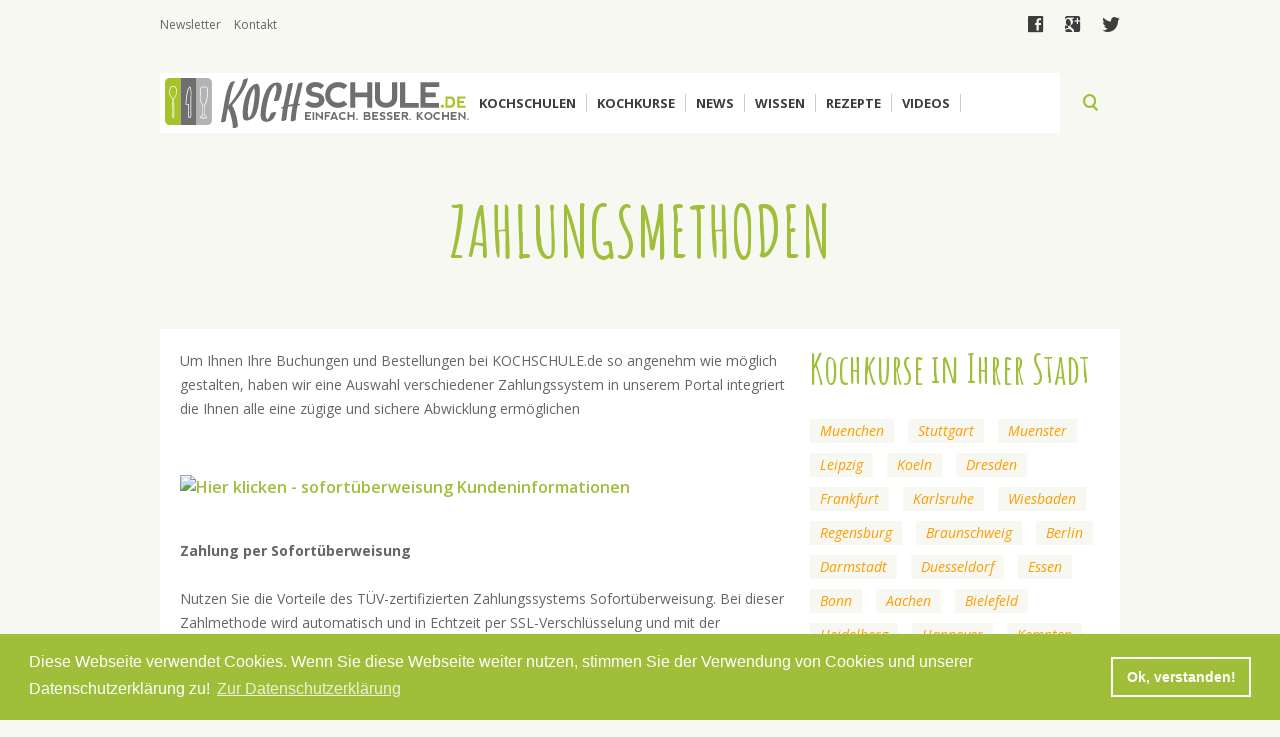

--- FILE ---
content_type: text/html; charset=utf-8
request_url: http://www.kochschule.de/zahlungsmethoden
body_size: 8907
content:
<!DOCTYPE html>
<html>

<head>
  <meta http-equiv="Content-Type" content="text/html; charset=utf-8" />
<link rel="shortcut icon" href="http://www.kochschule.de/sites/all/themes/kochschule/favicon.ico" type="image/vnd.microsoft.icon" />
<meta name="description" content="Die Zahlungsmethoden auf KOCHSCHULE .de" />
<meta name="keywords" content="Zahlungsmethoden" />
<meta name="generator" content="Drupal 7 (http://drupal.org)" />
<link rel="canonical" href="http://www.kochschule.de/zahlungsmethoden" />
<link rel="shortlink" href="http://www.kochschule.de/node/890" />
<meta property="og:site_name" content="KOCHSCHULE.de" />
<meta property="og:type" content="article" />
<meta property="og:title" content="Zahlungsmethoden" />
<meta property="og:url" content="http://www.kochschule.de/zahlungsmethoden" />
<meta property="og:updated_time" content="2016-01-05T09:43:24+01:00" />
<meta name="twitter:card" content="summary" />
<meta name="twitter:url" content="http://www.kochschule.de/zahlungsmethoden" />
<meta name="twitter:title" content="Zahlungsmethoden" />
<meta property="article:published_time" content="2015-11-25T12:38:59+01:00" />
<meta property="article:modified_time" content="2016-01-05T09:43:24+01:00" />
<meta itemprop="name" content="Zahlungsmethoden" />
<meta name="dcterms.title" content="Zahlungsmethoden" />
<meta name="dcterms.creator" content="Team" />
<meta name="dcterms.date" content="2015-11-25T12:38+01:00" />
<meta name="dcterms.type" content="Text" />
<meta name="dcterms.format" content="text/html" />
<meta name="dcterms.identifier" content="http://www.kochschule.de/zahlungsmethoden" />
<meta name="dcterms.language" content="de" />
  <title>Zahlungsmethoden</title>
  <style type="text/css" media="all">
@import url("http://www.kochschule.de/modules/system/system.base.css?r6862n");
@import url("http://www.kochschule.de/modules/system/system.menus.css?r6862n");
@import url("http://www.kochschule.de/modules/system/system.messages.css?r6862n");
@import url("http://www.kochschule.de/modules/system/system.theme.css?r6862n");
</style>
<style type="text/css" media="all">
@import url("http://www.kochschule.de/sites/all/modules/bookingkit/bookingkit2_api/css/bk2_styles.css?r6862n");
@import url("http://www.kochschule.de/sites/all/modules/bookingkit/bookingkit_api/css/bk_styles.css?r6862n");
@import url("http://www.kochschule.de/modules/comment/comment.css?r6862n");
@import url("http://www.kochschule.de/modules/field/theme/field.css?r6862n");
@import url("http://www.kochschule.de/modules/node/node.css?r6862n");
@import url("http://www.kochschule.de/modules/search/search.css?r6862n");
@import url("http://www.kochschule.de/modules/user/user.css?r6862n");
@import url("http://www.kochschule.de/sites/all/modules/drupal/views/css/views.css?r6862n");
@import url("http://www.kochschule.de/sites/all/modules/drupal/ckeditor/css/ckeditor.css?r6862n");
</style>
<style type="text/css" media="all">
@import url("http://www.kochschule.de/sites/all/modules/drupal/ctools/css/ctools.css?r6862n");
@import url("http://www.kochschule.de/sites/all/modules/drupal/panels/css/panels.css?r6862n");
@import url("http://www.kochschule.de/sites/all/modules/drupal/rate/rate.css?r6862n");
@import url("http://www.kochschule.de/sites/all/themes/kochschule/layout/content/content.css?r6862n");
</style>
<style type="text/css" media="all">
@import url("http://www.kochschule.de/sites/all/themes/kochschule/js/library/jscrollpane/jquery.jscrollpane.css?r6862n");
@import url("http://www.kochschule.de/sites/all/themes/kochschule/js/library/swiper/swiper.css?r6862n");
@import url("http://www.kochschule.de/sites/all/themes/kochschule/js/library/swipebox/swipebox.css?r6862n");
@import url("http://www.kochschule.de/sites/all/themes/kochschule/css/style.css?r6862n");
</style>
  <script type="text/javascript" src="http://www.kochschule.de/sites/all/modules/drupal/jquery_update/replace/jquery/2.1/jquery.js?v=2.1.4"></script>
<script type="text/javascript" src="http://www.kochschule.de/misc/jquery-extend-3.4.0.js?v=2.1.4"></script>
<script type="text/javascript" src="http://www.kochschule.de/misc/jquery-html-prefilter-3.5.0-backport.js?v=2.1.4"></script>
<script type="text/javascript" src="http://www.kochschule.de/misc/jquery.once.js?v=1.2"></script>
<script type="text/javascript" src="http://www.kochschule.de/misc/drupal.js?r6862n"></script>
<script type="text/javascript" src="http://www.kochschule.de/sites/all/modules/drupal/admin_menu/admin_devel/admin_devel.js?r6862n"></script>
<script type="text/javascript" src="http://www.kochschule.de/sites/all/modules/bookingkit/bookingkit2_api/js/bk2_script.js?r6862n"></script>
<script type="text/javascript" src="http://www.kochschule.de/sites/all/modules/bookingkit/bookingkit_api/js/bk_script.js?r6862n"></script>
<script type="text/javascript" src="http://www.kochschule.de/sites/all/modules/drupal/clientside_validation/jquery-validate/jquery.validate.js?r6862n"></script>
<script type="text/javascript" src="http://www.kochschule.de/sites/all/modules/drupal/google_analytics/googleanalytics.js?r6862n"></script>
<script type="text/javascript">
<!--//--><![CDATA[//><!--
(function(i,s,o,g,r,a,m){i["GoogleAnalyticsObject"]=r;i[r]=i[r]||function(){(i[r].q=i[r].q||[]).push(arguments)},i[r].l=1*new Date();a=s.createElement(o),m=s.getElementsByTagName(o)[0];a.async=1;a.src=g;m.parentNode.insertBefore(a,m)})(window,document,"script","https://www.google-analytics.com/analytics.js","ga");ga("create", "UA-17418805-5", {"cookieDomain":"auto"});ga("set", "anonymizeIp", true);ga("send", "pageview");
//--><!]]>
</script>
<script type="text/javascript" src="http://www.kochschule.de/sites/all/themes/kochschule/js/library/jscrollpane/jquery.jscrollpane.min.js?r6862n"></script>
<script type="text/javascript" src="http://www.kochschule.de/sites/all/themes/kochschule/js/library/jscrollpane/jquery.mousewheel.js?r6862n"></script>
<script type="text/javascript" src="http://www.kochschule.de/sites/all/themes/kochschule/js/library/swiper/swiper.js?r6862n"></script>
<script type="text/javascript" src="http://www.kochschule.de/sites/all/themes/kochschule/js/library/swipebox/jquery.swipebox.js?r6862n"></script>
<script type="text/javascript" src="http://www.kochschule.de/sites/all/themes/kochschule/js/bookingkit.js?r6862n"></script>
<script type="text/javascript" src="http://www.kochschule.de/sites/all/themes/kochschule/js/script.js?r6862n"></script>
<script type="text/javascript">
<!--//--><![CDATA[//><!--
jQuery.extend(Drupal.settings, {"basePath":"\/","pathPrefix":"","setHasJsCookie":0,"ajaxPageState":{"theme":"kochschule","theme_token":"dLOCkMy-uoWGUJE-7S2PcF22Wg1XvFjK-kQHHvlaMHk","js":{"sites\/all\/modules\/drupal\/clientside_validation\/clientside_validation.ie8.js":1,"sites\/all\/modules\/drupal\/clientside_validation\/clientside_validation_html5\/clientside_validation_html5.js":1,"sites\/all\/modules\/drupal\/clientside_validation\/clientside_validation.js":1,"sites\/all\/modules\/drupal\/jquery_update\/replace\/jquery\/2.1\/jquery.js":1,"misc\/jquery-extend-3.4.0.js":1,"misc\/jquery-html-prefilter-3.5.0-backport.js":1,"misc\/jquery.once.js":1,"misc\/drupal.js":1,"sites\/all\/modules\/drupal\/admin_menu\/admin_devel\/admin_devel.js":1,"sites\/all\/modules\/bookingkit\/bookingkit2_api\/js\/bk2_script.js":1,"sites\/all\/modules\/bookingkit\/bookingkit_api\/js\/bk_script.js":1,"sites\/all\/modules\/drupal\/clientside_validation\/jquery-validate\/jquery.validate.js":1,"sites\/all\/modules\/drupal\/google_analytics\/googleanalytics.js":1,"0":1,"sites\/all\/themes\/kochschule\/js\/library\/jscrollpane\/jquery.jscrollpane.min.js":1,"sites\/all\/themes\/kochschule\/js\/library\/jscrollpane\/jquery.mousewheel.js":1,"sites\/all\/themes\/kochschule\/js\/library\/swiper\/swiper.js":1,"sites\/all\/themes\/kochschule\/js\/library\/swipebox\/jquery.swipebox.js":1,"sites\/all\/themes\/kochschule\/js\/bookingkit.js":1,"sites\/all\/themes\/kochschule\/js\/script.js":1},"css":{"modules\/system\/system.base.css":1,"modules\/system\/system.menus.css":1,"modules\/system\/system.messages.css":1,"modules\/system\/system.theme.css":1,"sites\/all\/modules\/bookingkit\/bookingkit2_api\/css\/bk2_styles.css":1,"sites\/all\/modules\/bookingkit\/bookingkit_api\/css\/bk_styles.css":1,"modules\/comment\/comment.css":1,"modules\/field\/theme\/field.css":1,"modules\/node\/node.css":1,"modules\/search\/search.css":1,"modules\/user\/user.css":1,"sites\/all\/modules\/drupal\/views\/css\/views.css":1,"sites\/all\/modules\/drupal\/ckeditor\/css\/ckeditor.css":1,"sites\/all\/modules\/drupal\/ctools\/css\/ctools.css":1,"sites\/all\/modules\/drupal\/panels\/css\/panels.css":1,"sites\/all\/modules\/drupal\/rate\/rate.css":1,"sites\/all\/themes\/kochschule\/layout\/content\/content.css":1,"sites\/all\/themes\/kochschule\/js\/library\/jscrollpane\/jquery.jscrollpane.css":1,"sites\/all\/themes\/kochschule\/js\/library\/swiper\/swiper.css":1,"sites\/all\/themes\/kochschule\/js\/library\/swipebox\/swipebox.css":1,"sites\/all\/themes\/kochschule\/css\/style.css":1}},"urlIsAjaxTrusted":{"\/":true},"googleanalytics":{"trackOutbound":1,"trackMailto":1,"trackDownload":1,"trackDownloadExtensions":"7z|aac|arc|arj|asf|asx|avi|bin|csv|doc(x|m)?|dot(x|m)?|exe|flv|gif|gz|gzip|hqx|jar|jpe?g|js|mp(2|3|4|e?g)|mov(ie)?|msi|msp|pdf|phps|png|ppt(x|m)?|pot(x|m)?|pps(x|m)?|ppam|sld(x|m)?|thmx|qtm?|ra(m|r)?|sea|sit|tar|tgz|torrent|txt|wav|wma|wmv|wpd|xls(x|m|b)?|xlt(x|m)|xlam|xml|z|zip"},"clientsideValidation":{"forms":{"views-exposed-form-suche-panel-pane-1":{"errorPlacement":"1","general":{"errorClass":"error","wrapper":"li","validateTabs":0,"scrollTo":0,"scrollSpeed":"1000","disableHtml5Validation":"1","validateOnBlur":"1","validateOnBlurAlways":"0","validateOnKeyUp":"1","validateBeforeAjax":"0","validateOnSubmit":"1","showMessages":"0","errorElement":"div"},"rules":{"combine":{"maxlength":128,"messages":{"maxlength":"combine field has to have maximum 128 values."}}}}},"general":{"usexregxp":0,"months":{"Januar":1,"Jan":1,"Februar":2,"Feb":2,"M\u00e4rz":3,"M\u00e4r":3,"April":4,"Apr":4,"Mai":5,"Juni":6,"Jun":6,"Juli":7,"Jul":7,"August":8,"Aug":8,"September":9,"Sep":9,"Oktober":10,"Okt":10,"November":11,"Nov":11,"Dezember":12,"Dez":12}},"groups":{"views-exposed-form-suche-panel-pane-1":{}}}});
//--><!]]>
</script>
  <meta name="viewport" content="width=device-width, initial-scale=1.0, user-scalable=no">
  <link href='https://fonts.googleapis.com/css?family=Open+Sans:400,300,300italic,400italic,600,600italic,700,700italic,800,800italic|Amatic+SC:400,700' rel='stylesheet' type='text/css'>
  <link rel="stylesheet" type="text/css" href="//cdnjs.cloudflare.com/ajax/libs/cookieconsent2/3.0.3/cookieconsent.min.css" />
<script src="//cdnjs.cloudflare.com/ajax/libs/cookieconsent2/3.0.3/cookieconsent.min.js"></script>
<script>
window.addEventListener("load", function(){
window.cookieconsent.initialise({
  "palette": {
    "popup": {
      "background": "#9fbf3a",
      "text": "#ffffff"
    },
    "button": {
      "background": "transparent",
      "text": "#ffffff",
      "border": "#ffffff"
    }
  },
  "content": {
    "message": "Diese Webseite verwendet Cookies. Wenn Sie diese Webseite weiter nutzen, stimmen Sie der Verwendung von Cookies und unserer Datenschutzerklärung zu!",
    "dismiss": "Ok, verstanden!",
    "link": "Zur Datenschutzerklärung",
    "href": "http://www.kochschule.de/datenschutz"
  }
})});
</script>
</head>
<body class="html not-front not-logged-in no-sidebars page-node page-node- page-node-890 node-type-artikel i18n-de" >
        
<section class="top">
    <div class="content_960">
        <div class="wrapper left">
            <ul>
                <li><a href="/newsletter">Newsletter</a></li>
                <li><a href="/kontakt">Kontakt</a></li>
                <li class="redaktion"><a class="nolink" href="#">Redaktion</a>
            </ul>
        </div>
        <div class="wrapper center">
          &nbsp;
        </div>
        <div class="wrapper right">
            <ul>
                <li><a target="_blank" href="https://www.facebook.com/Kochschule.de">facebook</a></li>
                <li><a target="_blank" href="https://plus.google.com/101072523896156718454/posts">google</a></li>
                <li><a target="_blank" href="https://twitter.com/kochschule_de">twitter</a></li>
            </ul>
        </div>
    </div>
</section>
<form action="/" method="get" id="views-exposed-form-suche-panel-pane-1" accept-charset="UTF-8"><div><div class="views-exposed-form">
  <div class="views-exposed-widgets clearfix">
          <div id="edit-combine-wrapper" class="views-exposed-widget views-widget-filter-combine">
                        <div class="views-widget">
          <div class="form-item form-type-textfield form-item-combine">
 <input type="text" id="edit-combine" name="combine" value="" size="30" maxlength="128" class="form-text" />
</div>
        </div>
              </div>
                    <div class="views-exposed-widget views-submit-button">
      <input type="submit" id="edit-submit-suche" value="search" class="form-submit" />    </div>
      </div>
</div>
</div></form>
<nav>
   <div class="menu_link">
        <div class="linie top">&nbsp;</div>
        <div class="linie mitte">&nbsp;</div>
        <div class="linie bottom">&nbsp;</div>
    </div>
    <a class="logo" href="/"><img src="/sites/all/themes/kochschule/images/logo.svg" /></a>
    <div class="wrapper">
        <div class="close">close</div>


        
  
    
      <a id="item_1" class="item menu link" href="/kochschulen">Kochschulen</a>
  

  
    
      <div class="item_1 unterpunkte">
    <div class="left"><div class="item-list"><ul><li class="first"><a class="item" href="/kochschulen">Umkreissuche</a></li>
<li><a class="item" href="/hamburg">Kochschulen in Hamburg</a></li>
<li><a class="item" href="/muenchen">Kochschulen in München</a></li>
<li><a class="item" href="/berlin">Kochschulen in Berlin</a></li>
<li><a class="item" href="/partner/miele-tafelkuenstler">Miele Tafelkünstler Kochschulen</a></li>
<li class="last"><a class="item" href="/fissler-kochakademie">Fissler Koch-Akademie</a></li>
</ul></div></div>
    <div class="right"><div class="item-list"><ul><li class="first"><div class="entity entity-field-collection-item field-collection-item-field-inhalt-field-collection clearfix">
  <div class="content">
      </div>
</div>
</li>
<li><div class="entity entity-field-collection-item field-collection-item-field-inhalt-field-collection clearfix">
  <div class="content">
    <div class="field field-name-field-inhalt-verknuepfung field-type-entityreference field-label-hidden"><div class="field-items"><div class="field-item even"><div  class="ds-1col node node-kochschule view-mode-menu clearfix">

  
  <div class="field field-name-field-image field-type-image field-label-hidden"><div class="field-items"><div class="field-item even"><a href="/kochschulen/muenster/artcuisine"><img src="http://www.kochschule.de/sites/default/files/styles/medium/public/images/kochschule/36/profile_image_.jpg?itok=MfMfII0G" width="147" height="220" alt="" /></a></div></div></div><div class="field field-name-title field-type-ds field-label-hidden"><div class="field-items"><div class="field-item even"><h2><a href="/kochschulen/muenster/artcuisine">artcuisine</a></h2></div></div></div></div>

</div></div></div>  </div>
</div>
</li>
<li class="last"><div class="entity entity-field-collection-item field-collection-item-field-inhalt-field-collection clearfix">
  <div class="content">
    <div class="field field-name-field-inhalt-verknuepfung field-type-entityreference field-label-hidden"><div class="field-items"><div class="field-item even"><div  class="ds-1col node node-kochschule view-mode-menu clearfix">

  
  <div class="field field-name-field-image field-type-image field-label-hidden"><div class="field-items"><div class="field-item even"><a href="/kochschulen/gelsenkirchen/kochschule-matthias-ruta"><img src="http://www.kochschule.de/sites/default/files/styles/medium/public/images/kochschule/238/profile_image_.jpg?itok=R74i1B2Q" width="215" height="220" alt="" /></a></div></div></div><div class="field field-name-title field-type-ds field-label-hidden"><div class="field-items"><div class="field-item even"><h2><a href="/kochschulen/gelsenkirchen/kochschule-matthias-ruta">Kochschule Matthias Ruta</a></h2></div></div></div></div>

</div></div></div>  </div>
</div>
</li>
</ul></div></div>
    <div class="clear">&nbsp;</div>
</div>
  
        
  
    
      <a id="item_2" class="item menu link" href="/kochkurse">Kochkurse</a>
  

  
    
      <div class="item_2 unterpunkte">
    <div class="left"><div class="item-list"><ul><li class="first"><a class="item" href="/kochkurse">Umkreissuche</a></li>
<li><a class="item" href="/kochkurse/search/hamburg">Kochkurse in Hamburg</a></li>
<li><a class="item" href="/kochkurse/search/muenchen">Kochkurse in München</a></li>
<li><a class="item" href="/kochkurse/search/berlin">Kochkurse in Berlin</a></li>
<li><a class="item" href="/kochkurse/search/dresden">Kochkurse in Dresden</a></li>
<li><a class="item" href="/kochkurse/vegetarische-kueche">Vegetarisch/Vegane Kochkurse</a></li>
<li class="last"><a class="item" href="/fissler-kochakademie">Fissler Koch-Akademie</a></li>
</ul></div></div>
    <div class="right"><div class="item-list"><ul><li class="first"><div class="entity entity-field-collection-item field-collection-item-field-inhalt-field-collection clearfix">
  <div class="content">
    <div class="field field-name-field-inhalt-verknuepfung field-type-entityreference field-label-hidden"><div class="field-items"><div class="field-item even"><div  class="ds-1col node node-redirect view-mode-menu clearfix">

  
  <div class="field field-name-field-image field-type-image field-label-hidden"><div class="field-items"><div class="field-item even"><a href="/sushi-kochkurs-gerollt-und-gewickelt-koeln"><img src="http://www.kochschule.de/sites/default/files/styles/large/public/images/redirect/1043/sushi_kochkurs.png?itok=AfqZgJ_i" width="392" height="266" alt="" /></a></div></div></div><div class="field field-name-title field-type-ds field-label-hidden"><div class="field-items"><div class="field-item even"><h2><a href="/sushi-kochkurs-gerollt-und-gewickelt-koeln">Sushi Kochkurs: Gerollt und gewickelt - Köln</a></h2></div></div></div></div>

</div></div></div>  </div>
</div>
</li>
<li><div class="entity entity-field-collection-item field-collection-item-field-inhalt-field-collection clearfix">
  <div class="content">
    <div class="field field-name-field-inhalt-verknuepfung field-type-entityreference field-label-hidden"><div class="field-items"><div class="field-item even"><div  class="ds-1col node node-redirect view-mode-menu clearfix">

  
  <div class="field field-name-field-image field-type-image field-label-hidden"><div class="field-items"><div class="field-item even"><a href="/vegetarische-koestlichkeiten-muenster"><img src="http://www.kochschule.de/sites/default/files/styles/large/public/images/redirect/1054/bildschirmfoto_2016-10-28_um_11.45.00.png?itok=_r_qP688" width="438" height="330" alt="" /></a></div></div></div><div class="field field-name-title field-type-ds field-label-hidden"><div class="field-items"><div class="field-item even"><h2><a href="/vegetarische-koestlichkeiten-muenster">Vegetarische Köstlichkeiten - Münster</a></h2></div></div></div></div>

</div></div></div>  </div>
</div>
</li>
<li class="last"><div class="entity entity-field-collection-item field-collection-item-field-inhalt-field-collection clearfix">
  <div class="content">
    <div class="field field-name-field-inhalt-verknuepfung field-type-entityreference field-label-hidden"><div class="field-items"><div class="field-item even"><div  class="ds-1col node node-redirect view-mode-menu clearfix">

  
  <div class="field field-name-field-image field-type-image field-label-hidden"><div class="field-items"><div class="field-item even"><a href="/krustentiere-meeresfruechte-edelfische-und-saucen-6-gaengen-muenchen"><img src="http://www.kochschule.de/sites/default/files/styles/large/public/images/redirect/1053/bildschirmfoto_2016-10-28_um_11.30.34.png?itok=_3EBlsoZ" width="434" height="290" alt="" /></a></div></div></div><div class="field field-name-title field-type-ds field-label-hidden"><div class="field-items"><div class="field-item even"><h2><a href="/krustentiere-meeresfruechte-edelfische-und-saucen-6-gaengen-muenchen">Krustentiere, Meeresfrüchte, Edelfische und Saucen in 6 Gängen - München</a></h2></div></div></div></div>

</div></div></div>  </div>
</div>
</li>
</ul></div></div>
    <div class="clear">&nbsp;</div>
</div>
  
        
  
    
      <a id="item_3" class="item menu link" href="/news">News</a>
  

  
    
      <div class="item_3 unterpunkte">
    <div class="left"><div class="item-list"><ul><li class="first"><a class="item" href="/news/thema-der-woche">Thema der Woche</a></li>
<li><a class="item" href="/news/kuchengeplauder">Küchengeplauder</a></li>
<li><a class="item" href="/news/redaktionsempfehlungen">Redaktionsempfehlungen</a></li>
<li class="last"><a class="item" href="/news">Alle Newsbeiträge</a></li>
</ul></div></div>
    <div class="right"><div class="item-list"><ul><li class="first"><div class="entity entity-field-collection-item field-collection-item-field-inhalt-field-collection clearfix">
  <div class="content">
    <div class="field field-name-field-inhalt-verknuepfung field-type-entityreference field-label-hidden"><div class="field-items"><div class="field-item even"><div  class="ds-1col node node-artikel view-mode-menu clearfix">

  
  <div class="field field-name-field-image field-type-image field-label-hidden"><div class="field-items"><div class="field-item even"><a href="/news/messerscharf-im-interview-mit-messer-expertin-viola-wuesthof"><img src="http://www.kochschule.de/sites/default/files/styles/medium/public/images/news/168/viola2014.jpg?itok=Uwnyll7w" width="220" height="220" alt="Viola Wüsthof" /></a></div></div></div><div class="field field-name-title field-type-ds field-label-hidden"><div class="field-items"><div class="field-item even"><h2><a href="/news/messerscharf-im-interview-mit-messer-expertin-viola-wuesthof">Messerscharf: Im Interview mit Messer-Expertin Viola Wüsthof</a></h2></div></div></div></div>

</div></div></div>  </div>
</div>
</li>
<li><div class="entity entity-field-collection-item field-collection-item-field-inhalt-field-collection clearfix">
  <div class="content">
    <div class="field field-name-field-inhalt-verknuepfung field-type-entityreference field-label-hidden"><div class="field-items"><div class="field-item even"><div  class="ds-1col node node-artikel view-mode-menu clearfix">

  
  <div class="field field-name-field-image field-type-image field-label-hidden"><div class="field-items"><div class="field-item even"><a href="/news/cookn-roll-nelson-mueller"><img src="http://www.kochschule.de/sites/default/files/styles/medium/public/images/news/274/nelson_mueller_guido_schroeder.jpg?itok=EvpTpk8D" width="220" height="220" alt="" /></a></div></div></div><div class="field field-name-title field-type-ds field-label-hidden"><div class="field-items"><div class="field-item even"><h2><a href="/news/cookn-roll-nelson-mueller">Cook’n’ Roll: Nelson Müller</a></h2></div></div></div></div>

</div></div></div>  </div>
</div>
</li>
<li class="last"><div class="entity entity-field-collection-item field-collection-item-field-inhalt-field-collection clearfix">
  <div class="content">
    <div class="field field-name-field-inhalt-verknuepfung field-type-entityreference field-label-hidden"><div class="field-items"><div class="field-item even"><div  class="ds-1col node node-artikel view-mode-menu clearfix">

  
  <div class="field field-name-field-image field-type-image field-label-hidden"><div class="field-items"><div class="field-item even"><a href="/news/fleischkunde-wagyu-rind-iberico-schwein-co"><img src="http://www.kochschule.de/sites/default/files/styles/medium/public/images/news/208/fleischkunde.jpg?itok=sAATnWJD" width="220" height="220" alt="" /></a></div></div></div><div class="field field-name-title field-type-ds field-label-hidden"><div class="field-items"><div class="field-item even"><h2><a href="/news/fleischkunde-wagyu-rind-iberico-schwein-co">Fleischkunde – Wagyu Rind, Ibérico Schwein &amp; Co.</a></h2></div></div></div></div>

</div></div></div>  </div>
</div>
</li>
</ul></div></div>
    <div class="clear">&nbsp;</div>
</div>
  
        
  
    
      <a id="item_4" class="item menu link" href="/kochwissen">Wissen</a>
  

  
    
      <div class="item_4 unterpunkte">
    <div class="left"><div class="item-list"><ul><li class="first"><a class="item" href="/kochwissen/arbeitsmittel">Arbeitsmittel</a></li>
<li><a class="item" href="/kochwissen/warenkunde">Warenkunde</a></li>
<li><a class="item" href="/kochwissen/arbeitsmittel/kuchen">Küchen</a></li>
<li class="last"><a class="item" href="/kochwissen">Alle Kochwissen-Beiträge</a></li>
</ul></div></div>
    <div class="right"><div class="item-list"><ul><li class="first"><div class="entity entity-field-collection-item field-collection-item-field-inhalt-field-collection clearfix">
  <div class="content">
    <div class="field field-name-field-inhalt-verknuepfung field-type-entityreference field-label-hidden"><div class="field-items"><div class="field-item even"><div  class="ds-1col node node-artikel view-mode-menu clearfix">

  
  <div class="field field-name-field-image field-type-image field-label-hidden"><div class="field-items"><div class="field-item even"><a href="/kochwissen/wie-schaerfe-ich-mein-messer"><img src="http://www.kochschule.de/sites/default/files/styles/medium/public/images/kochwissen/747/wie-scharfe-ich-mein-messer-richtig-vektorgrafiken-neu.jpg?itok=v7_ygNOc" width="220" height="220" alt="" /></a></div></div></div><div class="field field-name-title field-type-ds field-label-hidden"><div class="field-items"><div class="field-item even"><h2><a href="/kochwissen/wie-schaerfe-ich-mein-messer">Wie schärfe ich mein Messer?</a></h2></div></div></div></div>

</div></div></div>  </div>
</div>
</li>
<li><div class="entity entity-field-collection-item field-collection-item-field-inhalt-field-collection clearfix">
  <div class="content">
    <div class="field field-name-field-inhalt-verknuepfung field-type-entityreference field-label-hidden"><div class="field-items"><div class="field-item even"><div  class="ds-1col node node-artikel view-mode-menu clearfix">

  
  <div class="field field-name-field-image field-type-image field-label-hidden"><div class="field-items"><div class="field-item even"><a href="/kochwissen/orangen"><img src="http://www.kochschule.de/sites/default/files/styles/medium/public/images/kochwissen/432/orange.jpg?itok=qT0-dQ1U" width="220" height="150" alt="" /></a></div></div></div><div class="field field-name-title field-type-ds field-label-hidden"><div class="field-items"><div class="field-item even"><h2><a href="/kochwissen/orangen">Orangen</a></h2></div></div></div></div>

</div></div></div>  </div>
</div>
</li>
<li class="last"><div class="entity entity-field-collection-item field-collection-item-field-inhalt-field-collection clearfix">
  <div class="content">
    <div class="field field-name-field-inhalt-verknuepfung field-type-entityreference field-label-hidden"><div class="field-items"><div class="field-item even"><div  class="ds-1col node node-artikel view-mode-menu clearfix">

  
  <div class="field field-name-field-image field-type-image field-label-hidden"><div class="field-items"><div class="field-item even"><a href="/kochwissen/moderne-kaffeemuehlen"><img src="http://www.kochschule.de/sites/default/files/styles/medium/public/images/kochwissen/716/moderne_kaffeemuhlen.jpg?itok=B7iOnxdn" width="220" height="220" alt="" /></a></div></div></div><div class="field field-name-title field-type-ds field-label-hidden"><div class="field-items"><div class="field-item even"><h2><a href="/kochwissen/moderne-kaffeemuehlen">Moderne Kaffeemühlen</a></h2></div></div></div></div>

</div></div></div>  </div>
</div>
</li>
</ul></div></div>
    <div class="clear">&nbsp;</div>
</div>
  
        
  
    
      <a id="item_5" class="item menu link" href="Rezepte">Rezepte</a>
  

  
    
      <div class="item_5 unterpunkte">
    <div class="left"><div class="item-list"><ul><li class="first"><a class="item" href="/rezepte/leichte-kueche">Leichte Küche</a></li>
<li><a class="item" href="/rezepte/kinder">Kochen mit Kindern</a></li>
<li><a class="item" href="/rezepte/aus-aller-welt">Aus aller Welt</a></li>
<li class="last"><a class="item" href="/rezepte">Rezeptübersicht</a></li>
</ul></div></div>
    <div class="right"><div class="item-list"><ul><li class="first"><div class="entity entity-field-collection-item field-collection-item-field-inhalt-field-collection clearfix">
  <div class="content">
    <div class="field field-name-field-inhalt-verknuepfung field-type-entityreference field-label-hidden"><div class="field-items"><div class="field-item even"><div  class="ds-1col node node-rezept view-mode-menu clearfix">

  
  <div class="field field-name-field-image field-type-image field-label-hidden"><div class="field-items"><div class="field-item even"><a href="/rezepte/schwedischer-blaubeerkuchen-mit-frischkaese-verfeinert"><img src="http://www.kochschule.de/sites/default/files/styles/medium/public/images/rezepte/791/fotolia_alfred_nesswetha_l.jpg?itok=IqbEAA8p" width="220" height="147" alt="" /></a></div></div></div><div class="field field-name-title field-type-ds field-label-hidden"><div class="field-items"><div class="field-item even"><h2><a href="/rezepte/schwedischer-blaubeerkuchen-mit-frischkaese-verfeinert">Schwedischer Blaubeerkuchen mit Frischkäse verfeinert</a></h2></div></div></div></div>

</div></div></div>  </div>
</div>
</li>
<li><div class="entity entity-field-collection-item field-collection-item-field-inhalt-field-collection clearfix">
  <div class="content">
    <div class="field field-name-field-inhalt-verknuepfung field-type-entityreference field-label-hidden"><div class="field-items"><div class="field-item even"><div  class="ds-1col node node-rezept view-mode-menu clearfix">

  
  <div class="field field-name-field-image field-type-image field-label-hidden"><div class="field-items"><div class="field-item even"><a href="/rezepte/balsamico-pfeffer-poulardenbrust-mit-fenchel-orangen-salat"><img src="http://www.kochschule.de/sites/default/files/styles/medium/public/images/rezepte/860/poulardenbrustmitsenfglas.jpg?itok=EWf20P0d" width="220" height="147" alt="Poulardenbrust" /></a></div></div></div><div class="field field-name-title field-type-ds field-label-hidden"><div class="field-items"><div class="field-item even"><h2><a href="/rezepte/balsamico-pfeffer-poulardenbrust-mit-fenchel-orangen-salat">Balsamico-Pfeffer-Poulardenbrust mit Fenchel-Orangen-Salat</a></h2></div></div></div></div>

</div></div></div>  </div>
</div>
</li>
<li class="last"><div class="entity entity-field-collection-item field-collection-item-field-inhalt-field-collection clearfix">
  <div class="content">
    <div class="field field-name-field-inhalt-verknuepfung field-type-entityreference field-label-hidden"><div class="field-items"><div class="field-item even"><div  class="ds-1col node node-rezept view-mode-menu clearfix">

  
  <div class="field field-name-field-image field-type-image field-label-hidden"><div class="field-items"><div class="field-item even"><a href="/rezepte/alkoholfreier-gloegg"><img src="http://www.kochschule.de/sites/default/files/styles/medium/public/images/rezepte/773/shutterstock_112913002.jpg?itok=aPZDJl1r" width="220" height="147" alt="" /></a></div></div></div><div class="field field-name-title field-type-ds field-label-hidden"><div class="field-items"><div class="field-item even"><h2><a href="/rezepte/alkoholfreier-gloegg">Alkoholfreier Glögg</a></h2></div></div></div></div>

</div></div></div>  </div>
</div>
</li>
</ul></div></div>
    <div class="clear">&nbsp;</div>
</div>
  
        
  
    
      <a id="item_6" class="item menu link" href="/videos">Videos</a>
  

  
    
      <div class="item_6 unterpunkte">
    <div class="left"></div>
    <div class="right"></div>
    <div class="clear">&nbsp;</div>
</div>
  
  



    </div>
</nav>
        <div class="tabs">
                            </div>
                
<script type="text/javascript">
(function(d, s, id) {
  window.Wishpond = window.Wishpond || {};
  Wishpond.merchantId = '668867';
  Wishpond.writeKey = 'c208e8c62d85';
  var js, wpjs = d.getElementsByTagName(s)[0];
  if (d.getElementById(id)) return;
  js = d.createElement(s); js.id = id;
  js.src = "//cdn.wishpond.net/connect.js";
  wpjs.parentNode.insertBefore(js, wpjs);
}(document, 'script', 'wishpond-connect'));
</script><header>
    <div class="panel-pane pane-views-panes pane-artikel-panel-pane-1 content_960"  >
  
      
  
    


        
  
    
      <h1>Zahlungsmethoden</h1>
  

  
    
      <div class="header_image  hide"><img src="http://www.kochschule.de/sites/default/files/default_images/background.jpg" alt="" /></div>
  

  
    
      
  
  





  
  </div>
</header>
<section id="container_wrapper">
    <main>
        <div class="panel-pane pane-views-panes pane-artikel-panel-pane-2"  >
  
      
  
    


        
  
    
      <div class="clearfix">Um Ihnen Ihre Buchungen und Bestellungen bei KOCHSCHULE.de so angenehm wie möglich gestalten, haben wir eine Auswahl verschiedener Zahlungssystem in unserem Portal integriert die Ihnen alle eine zügige und sichere Abwicklung ermöglichen</div>

<h4>&nbsp;</h4>

<h4><a href="#" onclick="javascript:window.open('https://images.sofort.com/de/su/landing.php?banner=banner_170x80','kundeninformationen','toolbar=no, location=no, directories=no, status=no, menubar=no, scrollbars=yes, resizable=yes, width=1020, height=900');return false;" title="Hier klicken - sofortüberweisung Kundeninformationen"><img alt="Hier klicken - sofortüberweisung Kundeninformationen" src="https://images.sofort.com/de/su/banner_170x80.png" style="margin:0 10px 10px 0" /></a></h4>

<div class="clearfix"><strong>Zahlung per Sofortüberweisung</strong><br />
<br />
Nutzen Sie die Vorteile des TÜV-zertifizierten Zahlungssystems Sofortüberweisung. Bei dieser Zahlmethode wird automatisch und in Echtzeit per SSL-Verschlüsselung und mit der bewährten PIN/TAN-Eingabe eine Überweisung in Ihrem Online-Bankkonto direkt an die hinter <strong>KOCH</strong>SCHULE.de stehende FOODBOOM&nbsp;GmbH getätigt.<br />
<br />
Für diesen Service wird weder eine Transaktionsgebühr berechnet noch wird dazu eine separate Software oder zusätzliche Registrierung nötig. Die Auftragsdaten wie unsere Bankverbindung, Zahlungsbeträge oder Verwendungszweck müssen nicht mehr von Ihnen eingetragen werden - das System stellt diese automatisch für Sie zusammen.<br />
&nbsp;</div>
<br />
<a href="https://www.paypal-deutschland.de/privatkunden/los-geht-es-mit-paypal.html" target="_blank"><img alt="Logo 'PayPal empfohlen'" src="https://www.paypal-deutschland.de/external/logocenter-update/logo-paypal-150x41.gif" /></a>

<div class="clearfix"><strong>Zahlung per PayPal</strong><br />
<br />
Wünschen Sie eine Bezahlung per PayPal um beispielsweise von den integrierten Käuferschutzfunktionen zu profitieren, können Sie dies bequem bei Ihrer Bestellung auswählen und werden am Ende des Bestellvorganges direkt zu PayPal weitergeleitet. Wenn Sie schon PayPal-Kunde sind, können Sie sich dort mit Ihren Benutzerdaten anmelden und die Zahlung bestätigen. Wenn Sie neu bei PayPal sind, können Sie sich auch als Gast anmelden oder ein PayPal-Konto eröffnen und dann die Zahlung bestätigen.</div>

<p>&nbsp;</p>
<br />
<img alt="" src="/sites/default/files/images/images/visamastercard.jpg" style="height:65px; width:200px" />
<div class="clearfix"><strong>Zahlung per Kreditkarte</strong><br />
<br />
Wünschen Sie eine Bezahlung per Kreditkarte, so ist dies per Visa oder MasterCard möglich. Sie geben am Ende des Bestellprozess Ihre Kreditkartendaten in ein Formular ein und diese werden SSL-verschlüsselt ans unseren Zahlungsabwickler übertragen. kerambedarf.de speichert selbst keine Kreditkartendaten, diese werden nur durch unseren Zahlungsabwickler verwaltet. Der Abwicklungsprozess entspricht dabei dem PCI DSS Standard nachdem wir regelmäßig geprüft und zertifiziert werden.</div>

<div class="clearfix"><br />
&nbsp;</div>
<br />
<img alt="" src="/sites/default/files/images/images/elv.png" style="height:80px; width:200px" />
<div class="clearfix"><strong>Zahlung durch elektronische Lastschrift/Bankeinzug</strong><br />
<br />
Bei der Bezahlung durch elektronische Lastschrift bzw. Bankeinzug übermitteln Sie Ihre Kontodaten mit Abschluss des Bestellprozesses an die hinter <strong>KOCH</strong>SCHULE.de stehende FOODBOOM&nbsp;GmbH und authorisieren uns dabei den betreffenden Betrag von Ihrem Bankkonto einzuziehen.</div>
<br />
<br />
&nbsp;
<p>&nbsp;</p>

  
  





  
  </div>
    </main>
    <aside>
        <div class="panel-pane pane-views-panes pane-artikel-panel-pane-3"  >
  
      
  
    


          





  
  </div>
<div class="panel-pane pane-views-panes pane-kategorie-panel-pane-8"  >
  
        <h3 class="pane-title">
      Kochkurse in Ihrer Stadt    </h3>
    
  
    


          
          
<a href="/muenchen">muenchen</a>            
          
<a href="/stuttgart">stuttgart</a>            
          
<a href="/muenster">muenster</a>            
          
<a href="/leipzig">leipzig</a>            
          
<a href="/koeln">koeln</a>            
          
<a href="/dresden">dresden</a>            
          
<a href="/frankfurt">frankfurt</a>            
          
<a href="/karlsruhe">karlsruhe</a>            
          
<a href="/wiesbaden">wiesbaden</a>            
          
<a href="/regensburg">regensburg</a>            
          
<a href="/braunschweig">braunschweig</a>            
          
<a href="/berlin">berlin</a>            
          
<a href="/darmstadt">darmstadt</a>            
          
<a href="/duesseldorf">duesseldorf</a>            
          
<a href="/essen">essen</a>            
          
<a href="/bonn">bonn</a>            
          
<a href="/aachen">aachen</a>            
          
<a href="/bielefeld">bielefeld</a>            
          
<a href="/heidelberg">heidelberg</a>            
          
<a href="/hannover">hannover</a>            
          
<a href="/kempten">kempten</a>            
          
<a href="/ruhrgebiet">ruhrgebiet</a>            
          
<a href="/trier">trier</a>            
          
<a href="/hamburg">hamburg</a>            
          
<a href="/nuernberg">nuernberg</a>            
          
<a href="/NRW">NRW</a>            
          
<a href="/luebeck">luebeck</a>            
          
<a href="/mannheim">mannheim</a>            
          
<a href="/goettingen">goettingen</a>    





  
  </div>
<div class="panel-pane pane-block pane-block-4"  >
  
      
  
    <div id="fb-root"></div>
<script>(function(d, s, id) {
  var js, fjs = d.getElementsByTagName(s)[0];
  if (d.getElementById(id)) return;
  js = d.createElement(s); js.id = id;
  js.src = "//connect.facebook.net/de_DE/sdk.js#xfbml=1&version=v2.5&appId=1560440517529128";
  fjs.parentNode.insertBefore(js, fjs);
}(document, 'script', 'facebook-jssdk'));</script>

<div class="fb-page" data-href="https://www.facebook.com/Kochschule.de" data-width="290" data-small-header="false" data-adapt-container-width="true" data-hide-cover="false" data-show-facepile="true" data-show-posts="false"><div class="fb-xfbml-parse-ignore"><blockquote cite="https://www.facebook.com/Kochschule.de"><a href="https://www.facebook.com/Kochschule.de">KOCHSCHULE.de</a></blockquote></div></div>
  
  </div>
    </aside>
    <div class="clear">&nbsp;</div>
</section>    
<footer>
    <div class="wrapper_inline content_960">
        <div class="column">
            <h2>Über Kochschule.de</h2>
            <ul>
                <li><a href="/node/892">Philosophie KOCHSCHULE.de</a></li>
                <li><a href="/node/898">Presse-Portal</a></li>
            </ul>
        </div>
        <div class="column">
            <h2>Kundenservice</h2>
            <ul>
                <li><a href="/node/890">Zahlungsmethoden</a></li>
                <li><a href="/node/891">Kundeninformationen</a></li>
            </ul>
        </div>
        <div class="column">
            <h2>Weitere Informationen</h2>
            <ul>
                <li><a href="/node/893">AGB</a></li>
                <li><a href="/node/895">Impressum</a></li>
                <li><a href="/node/894">Datenschutz</a></li>
                <li><a href="/node/897">Fragen/FAQ</a></li>
                <li><a href="/node/896">Bildverweise</a></li>
            </ul>
        </div>
        <div class="column">
            <h2>Werde Fan</h2>
            <ul>
                <li><a href="/node/901">Newsletter</a></li>
                <li><a target="_blank" href="https://www.facebook.com/Kochschule.de">facebook</a></li>
                <li><a target="_blank" href="https://plus.google.com/101072523896156718454/posts">google plus</a></li>
                <li><a target="_blank" href="https://twitter.com/kochschule_de">twitter</a></li>
            </ul>
        </div>
    </div>
    <div class="clear">&nbsp;</div>
</footer>  <script type="text/javascript" src="http://www.kochschule.de/sites/all/modules/drupal/clientside_validation/clientside_validation.ie8.js?r6862n"></script>
<script type="text/javascript" src="http://www.kochschule.de/sites/all/modules/drupal/clientside_validation/clientside_validation_html5/clientside_validation_html5.js?r6862n"></script>
<script type="text/javascript" src="http://www.kochschule.de/sites/all/modules/drupal/clientside_validation/clientside_validation.js?r6862n"></script>
</body>
</html>

--- FILE ---
content_type: text/css
request_url: http://www.kochschule.de/sites/all/themes/kochschule/layout/content/content.css?r6862n
body_size: 86
content:
#panels-panel-context-edit-content .panel-pane {
	width: 100%;
    border: none;
}

--- FILE ---
content_type: text/css
request_url: http://www.kochschule.de/sites/all/themes/kochschule/css/style.css?r6862n
body_size: 23741
content:
@charset "UTF-8";
@font-face {
  font-family: 'LigatureSymbols';
  src: url("../font/ligaturesymbols/LigatureSymbols-2.11.eot");
  src: url("../font/ligaturesymbols/LigatureSymbols-2.11.eot?#iefix") format("embedded-opentype"), url("../font/ligaturesymbols/LigatureSymbols-2.11.woff") format("woff"), url("../font/ligaturesymbols/LigatureSymbols-2.11.ttf") format("truetype"), url("../font/ligaturesymbols/LigatureSymbols-2.11.svg#LigatureSymbols") format("svg");
  src: url("../font/ligaturesymbols/LigatureSymbols-2.11.ttf") format("truetype");
  font-weight: normal;
  font-style: normal;
}
/*! normalize.css v3.0.2 | MIT License | git.io/normalize */
/**
 * 1. Set default font family to sans-serif.
 * 2. Prevent iOS text size adjust after orientation change, without disabling
 *    user zoom.
 */
/* line 9, ../sass/inc/modules/_normalize.scss */
html {
  font-family: sans-serif;
  /* 1 */
  -ms-text-size-adjust: 100%;
  /* 2 */
  -webkit-text-size-adjust: 100%;
  /* 2 */
}

/**
 * Remove default margin.
 */
/* line 19, ../sass/inc/modules/_normalize.scss */
body {
  margin: 0;
}

/* HTML5 display definitions
   ========================================================================== */
/**
 * Correct `block` display not defined for any HTML5 element in IE 8/9.
 * Correct `block` display not defined for `details` or `summary` in IE 10/11
 * and Firefox.
 * Correct `block` display not defined for `main` in IE 11.
 */
/* line 33, ../sass/inc/modules/_normalize.scss */
article,
aside,
details,
figcaption,
figure,
footer,
header,
hgroup,
main,
menu,
nav,
section,
summary {
  display: block;
}

/**
 * 1. Correct `inline-block` display not defined in IE 8/9.
 * 2. Normalize vertical alignment of `progress` in Chrome, Firefox, and Opera.
 */
/* line 54, ../sass/inc/modules/_normalize.scss */
audio,
canvas,
progress,
video {
  display: inline-block;
  /* 1 */
  vertical-align: baseline;
  /* 2 */
}

/**
 * Prevent modern browsers from displaying `audio` without controls.
 * Remove excess height in iOS 5 devices.
 */
/* line 67, ../sass/inc/modules/_normalize.scss */
audio:not([controls]) {
  display: none;
  height: 0;
}

/**
 * Address `[hidden]` styling not present in IE 8/9/10.
 * Hide the `template` element in IE 8/9/11, Safari, and Firefox < 22.
 */
/* line 77, ../sass/inc/modules/_normalize.scss */
[hidden],
template {
  display: none;
}

/* Links
   ========================================================================== */
/**
 * Remove the gray background color from active links in IE 10.
 */
/* line 89, ../sass/inc/modules/_normalize.scss */
a {
  background-color: transparent;
}

/**
 * Improve readability when focused and also mouse hovered in all browsers.
 */
/* line 97, ../sass/inc/modules/_normalize.scss */
a:active,
a:hover {
  outline: 0;
}

/* Text-level semantics
   ========================================================================== */
/**
 * Address styling not present in IE 8/9/10/11, Safari, and Chrome.
 */
/* line 109, ../sass/inc/modules/_normalize.scss */
abbr[title] {
  border-bottom: 1px dotted;
}

/**
 * Address style set to `bolder` in Firefox 4+, Safari, and Chrome.
 */
/* line 117, ../sass/inc/modules/_normalize.scss */
b,
strong {
  font-weight: bold;
}

/**
 * Address styling not present in Safari and Chrome.
 */
/* line 126, ../sass/inc/modules/_normalize.scss */
dfn {
  font-style: italic;
}

/**
 * Address variable `h1` font-size and margin within `section` and `article`
 * contexts in Firefox 4+, Safari, and Chrome.
 */
/* line 135, ../sass/inc/modules/_normalize.scss */
h1 {
  font-size: 2em;
  margin: 0.67em 0;
}

/**
 * Address styling not present in IE 8/9.
 */
/* line 144, ../sass/inc/modules/_normalize.scss */
mark {
  background: #ff0;
  color: #000;
}

/**
 * Address inconsistent and variable font size in all browsers.
 */
/* line 153, ../sass/inc/modules/_normalize.scss */
small {
  font-size: 80%;
}

/**
 * Prevent `sub` and `sup` affecting `line-height` in all browsers.
 */
/* line 161, ../sass/inc/modules/_normalize.scss */
sub,
sup {
  font-size: 75%;
  line-height: 0;
  position: relative;
  vertical-align: baseline;
}

/* line 169, ../sass/inc/modules/_normalize.scss */
sup {
  top: -0.5em;
}

/* line 173, ../sass/inc/modules/_normalize.scss */
sub {
  bottom: -0.25em;
}

/* Embedded content
   ========================================================================== */
/**
 * Remove border when inside `a` element in IE 8/9/10.
 */
/* line 184, ../sass/inc/modules/_normalize.scss */
img {
  border: 0;
}

/**
 * Correct overflow not hidden in IE 9/10/11.
 */
/* line 192, ../sass/inc/modules/_normalize.scss */
svg:not(:root) {
  overflow: hidden;
}

/* Grouping content
   ========================================================================== */
/**
 * Address margin not present in IE 8/9 and Safari.
 */
/* line 203, ../sass/inc/modules/_normalize.scss */
figure {
  margin: 1em 40px;
}

/**
 * Address differences between Firefox and other browsers.
 */
/* line 211, ../sass/inc/modules/_normalize.scss */
hr {
  -moz-box-sizing: content-box;
  box-sizing: content-box;
  height: 0;
}

/**
 * Contain overflow in all browsers.
 */
/* line 221, ../sass/inc/modules/_normalize.scss */
pre {
  overflow: auto;
}

/**
 * Address odd `em`-unit font size rendering in all browsers.
 */
/* line 229, ../sass/inc/modules/_normalize.scss */
code,
kbd,
pre,
samp {
  font-family: monospace, monospace;
  font-size: 1em;
}

/* Forms
   ========================================================================== */
/**
 * Known limitation: by default, Chrome and Safari on OS X allow very limited
 * styling of `select`, unless a `border` property is set.
 */
/**
 * 1. Correct color not being inherited.
 *    Known issue: affects color of disabled elements.
 * 2. Correct font properties not being inherited.
 * 3. Address margins set differently in Firefox 4+, Safari, and Chrome.
 */
/* line 252, ../sass/inc/modules/_normalize.scss */
button,
input,
optgroup,
select,
textarea {
  color: inherit;
  /* 1 */
  font: inherit;
  /* 2 */
  margin: 0;
  /* 3 */
}

/**
 * Address `overflow` set to `hidden` in IE 8/9/10/11.
 */
/* line 266, ../sass/inc/modules/_normalize.scss */
button {
  overflow: visible;
}

/**
 * Address inconsistent `text-transform` inheritance for `button` and `select`.
 * All other form control elements do not inherit `text-transform` values.
 * Correct `button` style inheritance in Firefox, IE 8/9/10/11, and Opera.
 * Correct `select` style inheritance in Firefox.
 */
/* line 277, ../sass/inc/modules/_normalize.scss */
button,
select {
  text-transform: none;
}

/**
 * 1. Avoid the WebKit bug in Android 4.0.* where (2) destroys native `audio`
 *    and `video` controls.
 * 2. Correct inability to style clickable `input` types in iOS.
 * 3. Improve usability and consistency of cursor style between image-type
 *    `input` and others.
 */
/* line 290, ../sass/inc/modules/_normalize.scss */
button,
html input[type="button"],
input[type="reset"],
input[type="submit"] {
  -webkit-appearance: button;
  /* 2 */
  cursor: pointer;
  /* 3 */
}

/**
 * Re-set default cursor for disabled elements.
 */
/* line 302, ../sass/inc/modules/_normalize.scss */
button[disabled],
html input[disabled] {
  cursor: default;
}

/**
 * Remove inner padding and border in Firefox 4+.
 */
/* line 311, ../sass/inc/modules/_normalize.scss */
button::-moz-focus-inner,
input::-moz-focus-inner {
  border: 0;
  padding: 0;
}

/**
 * Address Firefox 4+ setting `line-height` on `input` using `!important` in
 * the UA stylesheet.
 */
/* line 322, ../sass/inc/modules/_normalize.scss */
input {
  line-height: normal;
}

/**
 * It's recommended that you don't attempt to style these elements.
 * Firefox's implementation doesn't respect box-sizing, padding, or width.
 *
 * 1. Address box sizing set to `content-box` in IE 8/9/10.
 * 2. Remove excess padding in IE 8/9/10.
 */
/* line 334, ../sass/inc/modules/_normalize.scss */
input[type="checkbox"],
input[type="radio"] {
  box-sizing: border-box;
  /* 1 */
  padding: 0;
  /* 2 */
}

/**
 * Fix the cursor style for Chrome's increment/decrement buttons. For certain
 * `font-size` values of the `input`, it causes the cursor style of the
 * decrement button to change from `default` to `text`.
 */
/* line 346, ../sass/inc/modules/_normalize.scss */
input[type="number"]::-webkit-inner-spin-button,
input[type="number"]::-webkit-outer-spin-button {
  height: auto;
}

/**
 * 1. Address `appearance` set to `searchfield` in Safari and Chrome.
 * 2. Address `box-sizing` set to `border-box` in Safari and Chrome
 *    (include `-moz` to future-proof).
 */
/* line 357, ../sass/inc/modules/_normalize.scss */
input[type="search"] {
  -webkit-appearance: textfield;
  /* 1 */
  -moz-box-sizing: content-box;
  -webkit-box-sizing: content-box;
  /* 2 */
  box-sizing: content-box;
}

/**
 * Remove inner padding and search cancel button in Safari and Chrome on OS X.
 * Safari (but not Chrome) clips the cancel button when the search input has
 * padding (and `textfield` appearance).
 */
/* line 370, ../sass/inc/modules/_normalize.scss */
input[type="search"]::-webkit-search-cancel-button,
input[type="search"]::-webkit-search-decoration {
  -webkit-appearance: none;
}

/**
 * Define consistent border, margin, and padding.
 */
/* line 379, ../sass/inc/modules/_normalize.scss */
fieldset {
  border: 1px solid #c0c0c0;
  margin: 0 2px;
  padding: 0.35em 0.625em 0.75em;
}

/**
 * 1. Correct `color` not being inherited in IE 8/9/10/11.
 * 2. Remove padding so people aren't caught out if they zero out fieldsets.
 */
/* line 390, ../sass/inc/modules/_normalize.scss */
legend {
  border: 0;
  /* 1 */
  padding: 0;
  /* 2 */
}

/**
 * Remove default vertical scrollbar in IE 8/9/10/11.
 */
/* line 399, ../sass/inc/modules/_normalize.scss */
textarea {
  overflow: auto;
}

/**
 * Don't inherit the `font-weight` (applied by a rule above).
 * NOTE: the default cannot safely be changed in Chrome and Safari on OS X.
 */
/* line 408, ../sass/inc/modules/_normalize.scss */
optgroup {
  font-weight: bold;
}

/* Tables
   ========================================================================== */
/**
 * Remove most spacing between table cells.
 */
/* line 419, ../sass/inc/modules/_normalize.scss */
table {
  border-collapse: collapse;
  border-spacing: 0;
}

/* line 424, ../sass/inc/modules/_normalize.scss */
td,
th {
  padding: 0;
}

/************************************************************ content ************************************************************/
/* line 6, ../sass/inc/_style.scss */
body {
  min-width: 960px;
  font: 400 14px/24px 'Open Sans', sans-serif;
  background-color: #f7f8f2;
  color: #666666;
}

/* line 13, ../sass/inc/_style.scss */
* {
  -webkit-appearance: none;
  -webkit-tap-highlight-color: transparent;
  -webkit-box-sizing: border-box;
  -moz-box-sizing: border-box;
  box-sizing: border-box;
}

/* line 19, ../sass/inc/_style.scss */
.clear {
  width: 100%;
  height: 0px;
  clear: left;
  text-indent: -9999px;
  display: block;
}

/* line 27, ../sass/inc/_style.scss */
:focus {
  outline: none;
}

/* line 31, ../sass/inc/_style.scss */
a {
  color: #9fbf3a;
  text-decoration: none;
}
/* line 35, ../sass/inc/_style.scss */
a:hover {
  color: #ff9c00;
}

/* line 40, ../sass/inc/_style.scss */
ul {
  margin: 0px;
  padding: 0px;
}
/* line 44, ../sass/inc/_style.scss */
ul li {
  list-style: none;
}

/* line 49, ../sass/inc/_style.scss */
main {
  width: 610px;
  min-height: 1px;
  margin-right: 20px;
  padding-bottom: 40px;
  float: left;
}

/* line 57, ../sass/inc/_style.scss */
.page-node-edit main,
.page-node-add main {
  width: 100%;
  margin: 0px;
  float: none;
}

/* line 64, ../sass/inc/_style.scss */
.front main {
  width: 100%;
  max-width: 960px;
  margin: 0px auto;
  margin-top: 30px;
  padding: 0px;
  float: none;
}

/* line 73, ../sass/inc/_style.scss */
#container_wrapper {
  width: 100%;
  max-width: 960px;
  height: auto;
  background-color: #ffffff;
  margin: 0px auto;
  padding: 20px;
  position: relative;
}

/* line 83, ../sass/inc/_style.scss */
.front #container_wrapper {
  max-width: 100%;
  padding: 0px;
  background-color: transparent;
}

/* line 89, ../sass/inc/_style.scss */
.content_960 {
  width: 960px;
  overflow: hidden;
  margin: 0px auto;
  position: relative;
}

/* line 96, ../sass/inc/_style.scss */
.content_100 {
  width: 100%;
}

/* line 100, ../sass/inc/_style.scss */
.ligaturesymbol {
  font-family: 'LigatureSymbols', sans-serif;
  -webkit-text-rendering: optimizeLegibility;
  -moz-text-rendering: optimizeLegibility;
  -ms-text-rendering: optimizeLegibility;
  -o-text-rendering: optimizeLegibility;
  text-rendering: optimizeLegibility;
  -webkit-font-smoothing: antialiased;
  -moz-font-smoothing: antialiased;
  -ms-font-smoothing: antialiased;
  -o-font-smoothing: antialiased;
  font-smoothing: antialiased;
}

/* line 104, ../sass/inc/_style.scss */
h1,
h2,
h3,
h4,
h5,
h6 {
  margin: 0px;
  padding: 0px;
}

/* line 114, ../sass/inc/_style.scss */
h1 {
  font-size: 70px;
  line-height: 76px;
  text-align: center;
  color: #9fbf3a;
  font-weight: 700px;
  font-family: 'Amatic SC', sans-serif;
  text-transform: uppercase;
}

/* line 124, ../sass/inc/_style.scss */
img {
  vertical-align: middle;
}

/* line 128, ../sass/inc/_style.scss */
h3,
h4 {
  font-size: 16px;
  font-weight: 600;
  margin-bottom: 30px;
}

/* line 135, ../sass/inc/_style.scss */
.views-exposed-widgets,
.views-exposed-form .views-exposed-widget {
  margin: 0px;
  padding: 0px;
}

/* line 141, ../sass/inc/_style.scss */
div.tabs {
  position: fixed;
  top: 200px;
  right: 0px;
  padding: 20px;
  padding-bottom: 10px;
  background-color: #ffffff;
  z-index: 2;
}
/* line 150, ../sass/inc/_style.scss */
div.tabs ul {
  margin: 0px;
  padding: 0px;
  border: none;
}
/* line 155, ../sass/inc/_style.scss */
div.tabs ul li {
  margin: 0px;
  margin-bottom: 10px;
  padding: 0px;
  display: block;
  border: none;
}
/* line 162, ../sass/inc/_style.scss */
div.tabs ul li a {
  width: auto;
  min-width: 100px;
  height: 35px;
  padding: 0px 20px;
  background-color: #9fbf3a;
  font-family: 'Amatic SC', sans-serif;
  color: #ffffff;
  display: inline-block;
  font-size: 26px;
  line-height: 32px;
  border-radius: 4px;
  text-align: center;
  margin: 0px;
  border: none;
}
/* line 167, ../sass/inc/_style.scss */
div.tabs ul li a.active {
  border: none;
  background-color: #9fbf3a;
}
/* line 172, ../sass/inc/_style.scss */
div.tabs ul li a:hover {
  background-color: #ff9c00;
}
/* line 183, ../sass/inc/_style.scss */
div.tabs .primary ul li a.active {
  border: none;
}

/* line 201, ../sass/inc/_style.scss */
.throbber,
.ajax-progress {
  display: none !important;
}

/* line 206, ../sass/inc/_style.scss */
input[type="text"],
select,
.chosen-container-single .chosen-single,
input.form-email,
textarea,
input.form-text {
  width: 100%;
  height: 30px;
  border: 1px solid #9fbf3a;
  padding: 0px 10px;
  background: #ffffff;
  border-radius: 0px;
  box-shadow: none;
}
/* line 220, ../sass/inc/_style.scss */
input[type="text"].error,
select.error,
.chosen-container-single .chosen-single.error,
input.form-email.error,
textarea.error,
input.form-text.error {
  border: 1px solid #ff0000;
}

/* line 225, ../sass/inc/_style.scss */
input.form-submit {
  height: 40px;
  background: #9fbf3a;
  color: #ffffff;
  text-transform: uppercase;
  padding: 0px 20px;
  border: none;
  border-radius: 4px;
}
/* line 234, ../sass/inc/_style.scss */
input.form-submit:hover {
  background-color: #ff9c00;
}

/* line 239, ../sass/inc/_style.scss */
textarea {
  height: auto;
}

/* line 243, ../sass/inc/_style.scss */
input.form-radio,
input.form-checkbox {
  margin-right: 6px;
}

/* line 248, ../sass/inc/_style.scss */
input[type="radio"] {
  -webkit-appearance: radio;
}

/* line 252, ../sass/inc/_style.scss */
input[type='checkbox'] {
  -webkit-appearance: checkbox;
}

/* line 256, ../sass/inc/_style.scss */
.more {
  font-size: 13px;
  color: #9fbf3a;
  text-align: right;
  line-height: 18px;
}
/* line 262, ../sass/inc/_style.scss */
.more .arrow {
  width: 18px;
  height: 18px;
  background-color: #9fbf3a;
  color: #ffffff;
  font-size: 14px;
  line-height: 18px;
  text-align: center;
  display: inline-block;
  margin-left: 8px;
  font-weight: 700;
}

/* line 276, ../sass/inc/_style.scss */
fieldset {
  border: none;
  padding: 0px;
}

/* line 281, ../sass/inc/_style.scss */
#messages {
  width: 100%;
  max-width: 960px;
  margin: 0px auto;
}
/* line 286, ../sass/inc/_style.scss */
#messages .messages {
  color: #ffffff;
  border: none;
  padding: 20px;
}
/* line 291, ../sass/inc/_style.scss */
#messages .messages a {
  color: #ffffff;
}
/* line 296, ../sass/inc/_style.scss */
#messages .status {
  background: #9fbf3a;
}
/* line 300, ../sass/inc/_style.scss */
#messages .warning {
  background: #ff9c00;
}
/* line 304, ../sass/inc/_style.scss */
#messages .error {
  background: #ff0000;
}
/* line 310, ../sass/inc/_style.scss */
.front.not-logged-in #messages .messages.error {
  display: none;
}

/* line 317, ../sass/inc/_style.scss */
.ajax-noResult,
.tabledrag-toggle-weight-wrapper {
  display: none;
}

/* line 322, ../sass/inc/_style.scss */
.desktop {
  display: block !important;
}

/* line 326, ../sass/inc/_style.scss */
.mobile,
#swipebox-top-bar,
#swipebox-top-bar,
.clientside-error,
.checkout-processing,
.grippie,
.password-suggestions,
.not-logged-in .tabs,
.hide {
  display: none !important;
}

/* line 338, ../sass/inc/_style.scss */
#swipebox-overlay {
  background: rgba(247, 248, 242, 0.6);
}

/* line 344, ../sass/inc/_style.scss */
.page-taxonomy main,
.page-kochkurse-search main {
  padding-top: 10px;
}

/* line 349, ../sass/inc/_style.scss */
.chosen-container-single .chosen-single div b {
  background-position: 0px 8px;
}

/* line 353, ../sass/inc/_style.scss */
.chosen-container-single.chosen-container-active .chosen-single div b {
  background-position: -16px 8px;
}

/* line 361, ../sass/inc/_style.scss */
.pane-artikel-panel-pane-2 ul li:before,
.cke_wysiwyg_div ul li:before {
  width: 6px;
  height: 6px;
  content: '';
  margin-right: 10px;
  display: inline-block;
  background-color: #3d3d3d;
}
/* line 372, ../sass/inc/_style.scss */
.pane-artikel-panel-pane-2 img,
.cke_wysiwyg_div img {
  max-width: 100% !important;
  height: auto !important;
}

/* line 378, ../sass/inc/_style.scss */
.pane-node-webform {
  padding: 20px;
  background-color: #f7f8f2;
}
/* line 382, ../sass/inc/_style.scss */
.pane-node-webform legend {
  font-weight: 600;
  margin-bottom: 20px;
}
/* line 387, ../sass/inc/_style.scss */
.pane-node-webform label {
  font-weight: 400;
}
/* line 391, ../sass/inc/_style.scss */
.pane-node-webform fieldset {
  margin-bottom: 20px;
}
/* line 395, ../sass/inc/_style.scss */
.pane-node-webform .form-item .description {
  font-size: 11px;
  margin-top: 4px;
}

/* line 401, ../sass/inc/_style.scss */
.node-type-webform .pane-artikel-panel-pane-2 {
  margin-bottom: 30px;
}

/* line 405, ../sass/inc/_style.scss */
a#swipebox-close {
  font-family: 'LigatureSymbols', sans-serif;
  -webkit-text-rendering: optimizeLegibility;
  -moz-text-rendering: optimizeLegibility;
  -ms-text-rendering: optimizeLegibility;
  -o-text-rendering: optimizeLegibility;
  text-rendering: optimizeLegibility;
  -webkit-font-smoothing: antialiased;
  -moz-font-smoothing: antialiased;
  -ms-font-smoothing: antialiased;
  -o-font-smoothing: antialiased;
  font-smoothing: antialiased;
  font-size: 100px;
  line-height: 60px;
  position: fixed;
  top: 20px;
  right: 20px;
  text-align: center;
  background-color: #ffffff;
  color: #9fbf3a;
  border-radius: 50%;
  -moz-transform: scale(0.9);
  -webkit-transform: scale(0.9);
  -o-transform: scale(0.9);
  -ms-transform: scale(0.9);
  transform: scale(0.9);
  cursor: pointer;
}

/* line 424, ../sass/inc/_style.scss */
#swipebox-prev,
#swipebox-next {
  width: auto;
  background-color: transparent;
  color: #9fbf3a;
  font-family: "Amatic SC",sans-serif;
  font-size: 120px;
  line-height: 120px;
  margin-top: -60px;
  text-align: center;
  text-shadow: 0px 0px 2px #000000;
  cursor: pointer;
  position: fixed;
  top: 50%;
}
/* line 439, ../sass/inc/_style.scss */
#swipebox-prev:hover,
#swipebox-next:hover {
  color: #ffffff;
}

/* line 444, ../sass/inc/_style.scss */
#swipebox-prev {
  left: 20px;
}

/* line 448, ../sass/inc/_style.scss */
#swipebox-next {
  right: 20px;
}

/* line 452, ../sass/inc/_style.scss */
#views_infinite_scroll-ajax-loader {
  width: 100%;
  height: 42px;
  background: url(../images/ajax-loader.gif) center center no-repeat;
  margin-top: 30px;
  display: block;
}
/* line 459, ../sass/inc/_style.scss */
#views_infinite_scroll-ajax-loader img {
  display: none;
}

/* line 464, ../sass/inc/_style.scss */
select {
  -webkit-appearance: menulist;
}

/************************************************************ /content ************************************************************/
/************************************************************ header ************************************************************/
/* line 472, ../sass/inc/_style.scss */
header {
  position: relative;
}
/* line 475, ../sass/inc/_style.scss */
header .header_image {
  margin-bottom: 20px;
  background-color: #f7f8f2;
}
/* line 479, ../sass/inc/_style.scss */
header .header_image img {
  width: 100%;
  height: auto;
}
/* line 484, ../sass/inc/_style.scss */
header .header_image.video {
  display: none;
}
/* line 489, ../sass/inc/_style.scss */
header .description_bottom {
  padding: 20px;
  font-size: 16px;
  font-style: italic;
  line-height: 24px;
  background-color: #ffffff;
}
/* line 496, ../sass/inc/_style.scss */
header .description_bottom:after {
  width: 100%;
  height: 0px;
  content: '';
  border-bottom: 1px solid #9fbf3a;
  margin-top: 30px;
  display: block;
}
/* line 506, ../sass/inc/_style.scss */
header h1 {
  margin-top: 60px;
  margin-bottom: 60px;
}
/* line 512, ../sass/inc/_style.scss */
header .shop .produkt {
  width: 290px;
  float: left;
}
/* line 517, ../sass/inc/_style.scss */
header .shop .produkt .commerce-add-to-cart .form-item {
  margin: 0px;
}
/* line 521, ../sass/inc/_style.scss */
header .shop .produkt .commerce-add-to-cart select {
  width: 100%;
  height: 44px;
  border: 1px solid #ff9c00;
  border-radius: 6px;
  font-size: 16px;
  line-height: 42px;
  margin-bottom: 10px;
  padding: 0px 10px;
}
/* line 532, ../sass/inc/_style.scss */
header .shop .produkt .commerce-add-to-cart input.form-submit {
  width: 100%;
  height: 44px;
  background: #ff9c00;
  border-radius: 6px;
  font-size: 16px;
  line-height: 42px;
  border: 1px solid #ffe43c;
  color: #ffffff;
  text-transform: uppercase;
  text-align: center;
}
/* line 546, ../sass/inc/_style.scss */
header .shop .produkt .commerce-add-to-cart .form-item-quantity input.form-text {
  width: 44px;
  height: 44px;
  border: 1px solid #ff9c00;
  border-radius: 6px;
  margin-bottom: 10px;
  padding: 0px 10px;
  font-size: 16px;
  line-height: 42px;
  text-align: center;
  display: inline-block;
}
/* line 559, ../sass/inc/_style.scss */
header .shop .produkt .commerce-add-to-cart .form-item-quantity label {
  margin-right: 10px;
  display: inline-block;
  font-weight: 400;
}
/* line 567, ../sass/inc/_style.scss */
header .shop .produkt h3 {
  font-family: 'Amatic SC', sans-serif;
  font-size: 30px;
  color: #ff9c00;
  text-align: center;
  font-weight: 700;
  margin-bottom: 30px;
}
/* line 577, ../sass/inc/_style.scss */
header .shop .description {
  width: 370px;
  float: left;
  margin-right: 20px;
}
/* line 583, ../sass/inc/_style.scss */
header .shop .description ul li {
  font-size: 18px;
  font-weight: 600;
  text-transform: uppercase;
  margin-bottom: 20px;
  padding-left: 50px;
}
/* line 590, ../sass/inc/_style.scss */
header .shop .description ul li:before {
  width: 40px;
  content: 'ok';
  font-size: 24px;
  color: #9fbf3a;
  font-family: 'LigatureSymbols', sans-serif;
  -webkit-text-rendering: optimizeLegibility;
  -moz-text-rendering: optimizeLegibility;
  -ms-text-rendering: optimizeLegibility;
  -o-text-rendering: optimizeLegibility;
  text-rendering: optimizeLegibility;
  -webkit-font-smoothing: antialiased;
  -moz-font-smoothing: antialiased;
  -ms-font-smoothing: antialiased;
  -o-font-smoothing: antialiased;
  font-smoothing: antialiased;
  margin-left: -50px;
  margin-right: 10px;
  text-transform: none;
  text-align: center;
  float: left;
  display: block;
}
/* line 604, ../sass/inc/_style.scss */
header .shop .description ul li:last-child {
  margin: 0px;
}
/* line 613, ../sass/inc/_style.scss */
header .kochkurs .description {
  width: 370px;
  float: left;
  margin-right: 20px;
}
/* line 619, ../sass/inc/_style.scss */
header .kochkurs .header_image {
  margin-bottom: 0px;
}
/* line 624, ../sass/inc/_style.scss */
header .embedded-video {
  width: 960px;
  height: 540px;
  margin-bottom: 20px;
}

/* line 631, ../sass/inc/_style.scss */
section.top {
  font-size: 12px;
  color: #666666;
  line-height: 50px;
}
/* line 636, ../sass/inc/_style.scss */
section.top .wrapper {
  width: 320px;
  float: left;
  position: relative;
}
/* line 642, ../sass/inc/_style.scss */
section.top .left {
  text-align: left;
}
/* line 645, ../sass/inc/_style.scss */
section.top .left .ligaturesymbol {
  font-size: 24px;
}
/* line 650, ../sass/inc/_style.scss */
section.top .left ul li {
  margin-right: 10px;
}
/* line 653, ../sass/inc/_style.scss */
section.top .left ul li.redaktion {
  display: none;
}
/* line 662, ../sass/inc/_style.scss */
section.top .center {
  text-align: center;
  font-size: 13px;
}
/* line 666, ../sass/inc/_style.scss */
section.top .center .ligaturesymbol {
  font-size: 16px;
  margin-right: 10px;
}
/* line 672, ../sass/inc/_style.scss */
section.top .right {
  text-align: right;
}
/* line 675, ../sass/inc/_style.scss */
section.top .right a {
  font-family: 'LigatureSymbols', sans-serif;
  -webkit-text-rendering: optimizeLegibility;
  -moz-text-rendering: optimizeLegibility;
  -ms-text-rendering: optimizeLegibility;
  -o-text-rendering: optimizeLegibility;
  text-rendering: optimizeLegibility;
  -webkit-font-smoothing: antialiased;
  -moz-font-smoothing: antialiased;
  -ms-font-smoothing: antialiased;
  -o-font-smoothing: antialiased;
  font-smoothing: antialiased;
  font-size: 24px;
  margin-left: 19px;
  color: #3d3d3d;
}
/* line 683, ../sass/inc/_style.scss */
section.top a {
  color: #666666;
}
/* line 686, ../sass/inc/_style.scss */
section.top a:hover {
  color: #9fbf3a;
}
/* line 692, ../sass/inc/_style.scss */
section.top ul li {
  display: inline-block;
}

/* line 698, ../sass/inc/_style.scss */
nav {
  width: 960px;
  height: 60px;
  position: relative;
  margin: 0px auto;
  margin-top: 20px;
  background-color: #ffffff;
  z-index: 6;
}
/* line 707, ../sass/inc/_style.scss */
nav .wrapper > a.item {
  height: 60px;
  color: #3d3d3d;
  line-height: 60px;
  font-weight: 700;
  text-transform: uppercase;
  font-size: 13px;
  display: block;
  padding-left: 5px;
  padding-right: 5px;
  float: left;
  /*&#item_1.nolink:hover ~ .item_1 {
      display: block;
  }
  
  &#item_2.nolink:hover ~ .item_2 {
      display: block;
  }
  
  &#item_3.nolink:hover ~ .item_3 {
      display: block;
  }
  
  &#item_4.nolink:hover ~ .item_4 {
      display: block;
  }
  
  &#item_5.nolink:hover ~ .item_5 {
      display: block;
  }
  
  &#item_6.nolink:hover ~ .item_6 {
      display: block;
  }
  
  &#item_7.nolink:hover ~ .item_7 {
      display: block;
  }*/
}
/* line 719, ../sass/inc/_style.scss */
nav .wrapper > a.item#item_7 {
  margin: 0px;
  border: none;
}
/* line 723, ../sass/inc/_style.scss */
nav .wrapper > a.item#item_7:after {
  display: none;
}
/* line 728, ../sass/inc/_style.scss */
nav .wrapper > a.item:hover {
  color: #9fbf3a;
}
/* line 760, ../sass/inc/_style.scss */
nav .wrapper > a.item:after {
  width: 1px;
  height: 18px;
  content: '';
  margin-bottom: -4px;
  margin-left: 10px;
  background-color: #cccccc;
  display: inline-block;
}
/* line 770, ../sass/inc/_style.scss */
nav .wrapper > a.item.menu:hover + .unterpunkte {
  display: block;
}
/* line 775, ../sass/inc/_style.scss */
nav .unterpunkte {
  width: 100%;
  display: none;
  position: absolute;
  top: 60px;
  left: 0px;
  background-color: #ffffff;
  padding: 30px;
}
/* line 784, ../sass/inc/_style.scss */
nav .unterpunkte:hover {
  display: block;
}
/* line 788, ../sass/inc/_style.scss */
nav .unterpunkte .left {
  width: 250px;
  float: left;
  padding-right: 30px;
}
/* line 793, ../sass/inc/_style.scss */
nav .unterpunkte .left ul {
  margin: 0px;
}
/* line 795, ../sass/inc/_style.scss */
nav .unterpunkte .left ul li {
  margin: 0px;
  margin-bottom: 20px;
  line-height: 13px;
}
/* line 800, ../sass/inc/_style.scss */
nav .unterpunkte .left ul li a {
  font-size: 13px;
  font-weight: 700;
  color: #3d3d3d;
  text-transform: uppercase;
  line-height: 16px;
}
/* line 807, ../sass/inc/_style.scss */
nav .unterpunkte .left ul li a:hover {
  color: #9fbf3a;
}
/* line 812, ../sass/inc/_style.scss */
nav .unterpunkte .left ul li:last-child {
  margin: 0px;
}
/* line 818, ../sass/inc/_style.scss */
nav .unterpunkte .left:after {
  width: 1px;
  height: 100%;
  position: absolute;
  top: 0px;
  left: 280px;
  background-color: #9fbf3a;
  display: block;
  content: '';
  border-top: 30px solid #ffffff;
  border-bottom: 30px solid #ffffff;
  -webkit-box-sizing: border-box;
  -moz-box-sizing: border-box;
  box-sizing: border-box;
}
/* line 833, ../sass/inc/_style.scss */
nav .unterpunkte .right {
  float: left;
  padding-left: 65px;
  padding-right: 45px;
}
/* line 838, ../sass/inc/_style.scss */
nav .unterpunkte .right ul {
  margin: 0px;
}
/* line 841, ../sass/inc/_style.scss */
nav .unterpunkte .right ul li {
  width: 160px;
  height: auto;
  margin: 0px;
  margin-right: 30px;
  float: left;
  display: block;
}
/* line 850, ../sass/inc/_style.scss */
nav .unterpunkte .right ul li .field-name-field-image a {
  width: 160px;
  height: 160px;
  display: block;
  background-color: #f7f8f2;
  overflow: hidden;
  border: 2px solid #cccccc;
  background-position: center center;
  background-repeat: no-repeat;
  background-size: cover;
}
/* line 861, ../sass/inc/_style.scss */
nav .unterpunkte .right ul li .field-name-field-image a img {
  display: none;
}
/* line 867, ../sass/inc/_style.scss */
nav .unterpunkte .right ul li:last-child {
  margin: 0px;
}
/* line 871, ../sass/inc/_style.scss */
nav .unterpunkte .right ul li h2 {
  font-family: 'Amatic SC', sans-serif;
  font-size: 24px;
}
/* line 875, ../sass/inc/_style.scss */
nav .unterpunkte .right ul li h2 a {
  padding-top: 10px;
  display: block;
  color: #9fbf3a;
}
/* line 884, ../sass/inc/_style.scss */
nav .unterpunkte .right ul li:hover h2 a {
  color: #ff9c00;
}
/* line 889, ../sass/inc/_style.scss */
nav .unterpunkte .right ul li:hover .field-name-field-image a {
  border: 2px solid #ff9c00;
}
/* line 899, ../sass/inc/_style.scss */
nav a.logo {
  width: auto;
  height: 50px;
  margin: 5px;
  float: left;
  display: block;
}
/* line 906, ../sass/inc/_style.scss */
nav a.logo img {
  width: auto;
  height: 100%;
}
/* line 912, ../sass/inc/_style.scss */
nav .menu_link {
  width: 35px;
  height: auto;
  display: none;
  float: left;
  margin-top: 12px;
  margin-left: 10px;
  margin-right: 10px;
}
/* line 921, ../sass/inc/_style.scss */
nav .menu_link .linie {
  width: 100%;
  height: 3px;
  background-color: #9fbf3a;
  margin: 4px 0px;
  border-radius: 4px;
  float: left;
  display: block;
}
/* line 939, ../sass/inc/_style.scss */
nav .close {
  font-family: 'LigatureSymbols', sans-serif;
  -webkit-text-rendering: optimizeLegibility;
  -moz-text-rendering: optimizeLegibility;
  -ms-text-rendering: optimizeLegibility;
  -o-text-rendering: optimizeLegibility;
  text-rendering: optimizeLegibility;
  -webkit-font-smoothing: antialiased;
  -moz-font-smoothing: antialiased;
  -ms-font-smoothing: antialiased;
  -o-font-smoothing: antialiased;
  font-smoothing: antialiased;
  font-size: 40px;
  line-height: 30px;
  margin-right: 20px;
  float: right;
  color: #9fbf3a;
  display: none;
  cursor: pointer;
}

/* line 951, ../sass/inc/_style.scss */
#views-exposed-form-suche-panel-pane-1 {
  width: 960px;
  height: 0px;
  position: relative;
  margin: 0px auto;
  z-index: 8;
}
/* line 958, ../sass/inc/_style.scss */
#views-exposed-form-suche-panel-pane-1 input.form-text {
  width: 100%;
  height: 100%;
  background-color: #f7f8f2;
  border: none;
  position: absolute;
  top: 0px;
  right: 0px;
  z-index: 1;
  padding-left: 10px;
}
/* line 970, ../sass/inc/_style.scss */
#views-exposed-form-suche-panel-pane-1 input.form-submit {
  width: 60px;
  height: 100%;
  margin: 0px;
  font-family: 'LigatureSymbols', sans-serif;
  -webkit-text-rendering: optimizeLegibility;
  -moz-text-rendering: optimizeLegibility;
  -ms-text-rendering: optimizeLegibility;
  -o-text-rendering: optimizeLegibility;
  text-rendering: optimizeLegibility;
  -webkit-font-smoothing: antialiased;
  -moz-font-smoothing: antialiased;
  -ms-font-smoothing: antialiased;
  -o-font-smoothing: antialiased;
  font-smoothing: antialiased;
  font-size: 22px;
  color: #9fbf3a;
  background: #f7f8f2;
  border: none;
  position: absolute;
  top: 0px;
  right: 0px;
  text-align: center;
  z-index: 2;
  padding: 0px;
  text-transform: none;
}
/* line 987, ../sass/inc/_style.scss */
#views-exposed-form-suche-panel-pane-1 input.form-submit:after {
  width: 60px;
  height: 100%;
  position: absolute;
  top: 0px;
  right: 0px;
  content: '';
  opacity: 0;
  z-index: 6;
  display: block;
}
/* line 1000, ../sass/inc/_style.scss */
#views-exposed-form-suche-panel-pane-1 .views-exposed-widgets {
  width: 60px;
  height: 60px;
  position: absolute;
  top: 20px;
  right: 0px;
  -webkit-transition: width 0.6s ease;
  -moz-transition: width 0.6s ease;
  -ms-transition: width 0.6s ease;
  -o-transition: width 0.6s ease;
  transition: width 0.6s ease;
}
/* line 1008, ../sass/inc/_style.scss */
#views-exposed-form-suche-panel-pane-1 .views-exposed-widgets:hover, #views-exposed-form-suche-panel-pane-1 .views-exposed-widgets.hover {
  width: 260px;
}

/* line 1018, ../sass/inc/_style.scss */
.header_wrapper {
  width: 100%;
  height: 330px;
  position: relative;
  top: 0px;
  left: 0px;
  z-index: -1;
  margin-top: -80px;
}
/* line 1027, ../sass/inc/_style.scss */
.header_wrapper h1 {
  width: 960px;
  position: absolute;
  top: 110px;
  left: 50%;
  margin-top: 0px;
  margin-left: -480px;
  color: #ffffff;
}
/* line 1037, ../sass/inc/_style.scss */
.header_wrapper .background {
  width: 100%;
  height: 100%;
  background-size: cover;
  background-repeat: no-repeat;
  background-image: url("../images/background/background.jpg");
  background-position: center center;
}

/* line 1047, ../sass/inc/_style.scss */
.logged-in section.top .left ul li.redaktion {
  display: inline-block;
}

/* line 1051, ../sass/inc/_style.scss */
.ks_search_form {
  width: 960px;
  position: absolute;
  top: 220px;
  left: 50%;
  margin-left: -480px;
  text-align: center;
}
/* line 1059, ../sass/inc/_style.scss */
.ks_search_form .form-item {
  margin: 0px;
  display: inline-block;
}
/* line 1063, ../sass/inc/_style.scss */
.ks_search_form .form-item input,
.ks_search_form .form-item select {
  width: 360px;
  height: 40px;
  border: 1px solid #ff9c00;
  border-radius: 4px;
}
/* line 1071, ../sass/inc/_style.scss */
.ks_search_form .form-item select {
  width: auto;
}
/* line 1075, ../sass/inc/_style.scss */
.ks_search_form .form-item label {
  display: none;
}
/* line 1080, ../sass/inc/_style.scss */
.ks_search_form .form-type-select {
  display: inline-block;
}
/* line 1084, ../sass/inc/_style.scss */
.ks_search_form input.form-submit {
  width: auto;
  min-width: 100px;
  height: 35px;
  padding: 0px 20px;
  background-color: #9fbf3a;
  font-family: 'Amatic SC', sans-serif;
  color: #ffffff;
  display: inline-block;
  font-size: 26px;
  line-height: 32px;
  border-radius: 4px;
  text-align: center;
  height: 40px;
  background: url(../images/lupe.png) right 15px center no-repeat #ff9c00;
  display: block;
  margin: 0px auto;
  margin-top: 10px;
  padding-left: 15px;
  padding-right: 45px;
  float: none;
}
/* line 1095, ../sass/inc/_style.scss */
.ks_search_form input.form-submit:hover {
  background-color: #9fbf3a;
}
/* line 1102, ../sass/inc/_style.scss */
.front .ks_search_form .form-item input {
  width: 240px;
}
/* line 1107, ../sass/inc/_style.scss */
.front .ks_search_form input.form-submit {
  display: inline-block;
  position: relative;
  top: 5px;
  left: 0px;
}

/************************************************************ /header ************************************************************/
/************************************************************ content ************************************************************/
/* line 1121, ../sass/inc/_style.scss */
.front .pane-home-panel-pane-1 {
  width: 100%;
  height: 480px;
  position: relative;
  top: -80px;
  left: 0px;
  margin-bottom: -80px;
  z-index: 1;
}
/* line 1130, ../sass/inc/_style.scss */
.front .pane-home-panel-pane-1 .swiper-slide {
  height: 480px;
}
/* line 1133, ../sass/inc/_style.scss */
.front .pane-home-panel-pane-1 .swiper-slide .background {
  width: 100%;
  height: 100%;
  background-size: cover;
  background-position: center center;
  background-repeat: no-repeat;
}
/* line 1141, ../sass/inc/_style.scss */
.front .pane-home-panel-pane-1 .swiper-slide .overlay {
  width: 960px;
  height: 340px;
  position: absolute;
  top: 130px;
  left: 50%;
  margin-left: -480px;
  z-index: 1;
  text-align: center;
}
/* line 1151, ../sass/inc/_style.scss */
.front .pane-home-panel-pane-1 .swiper-slide .overlay .white {
  font-size: 59px;
  color: #ffffff;
  font-family: 'Amatic SC', sans-serif;
  line-height: 59px;
}
/* line 1158, ../sass/inc/_style.scss */
.front .pane-home-panel-pane-1 .swiper-slide .overlay .green {
  font-size: 78px;
  color: #9fbf3a;
  font-family: 'Amatic SC', sans-serif;
  line-height: 78px;
}
/* line 1165, ../sass/inc/_style.scss */
.front .pane-home-panel-pane-1 .swiper-slide .overlay .description {
  font-size: 16px;
  color: #ffffff;
  text-transform: uppercase;
  margin-top: 10px;
  padding: 0px;
}
/* line 1173, ../sass/inc/_style.scss */
.front .pane-home-panel-pane-1 .swiper-slide .overlay .link {
  width: auto;
  min-width: 100px;
  height: 35px;
  padding: 0px 20px;
  background-color: #9fbf3a;
  font-family: 'Amatic SC', sans-serif;
  color: #ffffff;
  display: inline-block;
  font-size: 26px;
  line-height: 32px;
  border-radius: 4px;
  text-align: center;
  background-color: #ff9c00;
  margin-top: 40px;
}
/* line 1178, ../sass/inc/_style.scss */
.front .pane-home-panel-pane-1 .swiper-slide .overlay .link:hover {
  background-color: #9fbf3a;
}
/* line 1185, ../sass/inc/_style.scss */
.front .pane-home-panel-pane-1 .swiper-slide:nth-child(1) a.gutschein {
  position: absolute;
  bottom: 0px;
  right: 0px;
  display: block;
}
/* line 1194, ../sass/inc/_style.scss */
.front .pane-home-panel-pane-1 .swiper-button-prev,
.front .pane-home-panel-pane-1 .swiper-button-next {
  width: 100px;
  height: 120px;
  font-size: 120px;
  line-height: 120px;
  margin-top: -60px;
  font-family: 'Amatic SC', sans-serif;
  color: #ffffff;
  text-shadow: 0px 0px 2px #000000;
  background-color: transparent;
  text-align: center;
}
/* line 1207, ../sass/inc/_style.scss */
.front .pane-home-panel-pane-1 .swiper-button-prev:hover,
.front .pane-home-panel-pane-1 .swiper-button-next:hover {
  color: #9fbf3a;
}
/* line 1213, ../sass/inc/_style.scss */
.front .block_wrapper {
  margin-bottom: 10px;
}
/* line 1216, ../sass/inc/_style.scss */
.front .block_wrapper .wrapper {
  width: 470px;
  height: 270px;
  float: left;
  margin-bottom: 20px;
  margin-right: 20px;
  display: block;
  background-color: #ffffff;
  position: relative;
}
/* line 1226, ../sass/inc/_style.scss */
.front .block_wrapper .wrapper:nth-child(even) {
  margin-right: 0px;
}
/* line 1230, ../sass/inc/_style.scss */
.front .block_wrapper .wrapper h2 {
  font-size: 32px;
  margin-top: 10px;
  margin-bottom: 20px;
  margin-left: 20px;
  padding-left: 20px;
}
/* line 1238, ../sass/inc/_style.scss */
.front .block_wrapper .wrapper a.link {
  width: 130px;
  height: 35px;
  font-family: 'Amatic SC', sans-serif;
  font-size: 26px;
  line-height: 35px;
  display: block;
  background-color: #9fbf3a;
  text-transform: uppercase;
  color: #ffffff;
  text-align: center;
  position: absolute;
  bottom: 20px;
  right: 20px;
  border-radius: 4px;
}
/* line 1254, ../sass/inc/_style.scss */
.front .block_wrapper .wrapper a.link:hover {
  background-color: #ff9c00;
}
/* line 1259, ../sass/inc/_style.scss */
.front .block_wrapper .wrapper.gutschein {
  background: url("/sites/default/files/images/startseite/bloecke/gutschein.png") left 40px no-repeat #ffffff;
  background-size: 180px auto;
}
/* line 1263, ../sass/inc/_style.scss */
.front .block_wrapper .wrapper.gutschein .description {
  margin-left: 200px;
  margin-right: 20px;
  font-size: 12px;
  line-height: 22px;
}
/* line 1272, ../sass/inc/_style.scss */
.front .block_wrapper .wrapper.kochkurse .twoColumns {
  font-size: 12px;
  line-height: 22px;
  padding-left: 20px;
  padding-right: 20px;
}
/* line 1278, ../sass/inc/_style.scss */
.front .block_wrapper .wrapper.kochkurse .twoColumns .left,
.front .block_wrapper .wrapper.kochkurse .twoColumns .right {
  width: 50%;
  float: left;
}
/* line 1287, ../sass/inc/_style.scss */
.front .block_wrapper .wrapper.kochkurse .twoColumns h4 {
  font-weight: 400;
  margin-bottom: 10px;
  font-size: 15px;
}
/* line 1297, ../sass/inc/_style.scss */
.front .block_wrapper .wrapper.kochkurse .description {
  clear: left;
  font-size: 12px;
  line-height: 22px;
  padding-top: 10px;
  padding-left: 20px;
  padding-right: 20px;
}
/* line 1306, ../sass/inc/_style.scss */
.front .block_wrapper .wrapper.kochkurse a.link {
  background-color: #ff9c00;
}
/* line 1309, ../sass/inc/_style.scss */
.front .block_wrapper .wrapper.kochkurse a.link:hover {
  background-color: #9fbf3a;
}
/* line 1314, ../sass/inc/_style.scss */
.front .block_wrapper .wrapper.kochkurse h2 {
  color: #ff9c00;
}
/* line 1321, ../sass/inc/_style.scss */
.front .pane-home-panel-pane-2 {
  padding: 30px 0px;
}
/* line 1324, ../sass/inc/_style.scss */
.front .pane-home-panel-pane-2 .seo {
  width: 100%;
  max-width: 960px;
  margin: 0px auto;
  line-height: 22px;
}
/* line 1330, ../sass/inc/_style.scss */
.front .pane-home-panel-pane-2 .seo h2 {
  font-family: 'Amatic SC', sans-serif;
  font-size: 20px;
  line-height: 60px;
}
/* line 1337, ../sass/inc/_style.scss */
.front .pane-home-panel-pane-2 .seo p:last-child {
  margin: 0px;
}
/* line 1342, ../sass/inc/_style.scss */
.front .pane-home-panel-pane-2 .seo h5 {
  font-family: 'Amatic SC', sans-serif;
  font-size: 28px;
  line-height: 28px;
  margin-bottom: 30px;
}
/* line 1351, ../sass/inc/_style.scss */
.front .kontakt_wrapper {
  background-color: #eff0eb;
  border-top: 1px solid #dedfd9;
  border-bottom: 1px solid #dedfd9;
  padding: 30px 0px;
}
/* line 1357, ../sass/inc/_style.scss */
.front .kontakt_wrapper .wrapper {
  max-width: 960px;
  margin: 0px auto;
}
/* line 1362, ../sass/inc/_style.scss */
.front .kontakt_wrapper h2 {
  font-family: 'Amatic SC', sans-serif;
  font-size: 32px;
  line-height: 32px;
  margin-bottom: 30px;
  text-align: left;
}
/* line 1370, ../sass/inc/_style.scss */
.front .kontakt_wrapper .item {
  width: 100% !important;
  min-height: auto !important;
  clear: left !important;
  margin: 0px 0px 10px 0px !important;
}
/* line 1376, ../sass/inc/_style.scss */
.front .kontakt_wrapper .item .background {
  width: 300px !important;
  float: left !important;
}
/* line 1381, ../sass/inc/_style.scss */
.front .kontakt_wrapper .item .content {
  width: 660px;
  float: left;
  padding-left: 40px;
}
/* line 1386, ../sass/inc/_style.scss */
.front .kontakt_wrapper .item .content .more {
  position: relative;
  float: right;
  margin-top: 20px;
}
/* line 1395, ../sass/inc/_style.scss */
.front .rezepte_wrapper,
.front .artikel_wrapper {
  margin-bottom: 30px;
}
/* line 1399, ../sass/inc/_style.scss */
.front .rezepte_wrapper > h2,
.front .artikel_wrapper > h2 {
  width: 270px;
  font-size: 32px;
  font-weight: 400;
  background-color: #9fbf3a;
  color: #ffffff;
  text-align: center;
  border-top-left-radius: 6px;
  border-top-right-radius: 6px;
  margin: 0px;
  padding-left: 40px;
  background-position: 20px center;
  background-repeat: no-repeat;
  background-size: auto 80%;
  background-image: url(../images/rezepte_background.svg);
}
/* line 1404, ../sass/inc/_style.scss */
.front .rezepte_wrapper .wrapper,
.front .artikel_wrapper .wrapper {
  background-color: #ffffff;
}
/* line 1407, ../sass/inc/_style.scss */
.front .rezepte_wrapper .wrapper a.item,
.front .artikel_wrapper .wrapper a.item {
  height: 260px;
  margin: 10px;
  float: left;
  display: block;
  position: relative;
  overflow: hidden;
}
/* line 1422, ../sass/inc/_style.scss */
.front .rezepte_wrapper .wrapper a.item img,
.front .artikel_wrapper .wrapper a.item img {
  width: 100%;
  height: auto;
}
/* line 1427, ../sass/inc/_style.scss */
.front .rezepte_wrapper .wrapper a.item.gross, .front .rezepte_wrapper .wrapper a.item.width75,
.front .artikel_wrapper .wrapper a.item.gross,
.front .artikel_wrapper .wrapper a.item.width75 {
  width: 460px;
}
/* line 1431, ../sass/inc/_style.scss */
.front .rezepte_wrapper .wrapper a.item.gross h2, .front .rezepte_wrapper .wrapper a.item.width75 h2,
.front .artikel_wrapper .wrapper a.item.gross h2,
.front .artikel_wrapper .wrapper a.item.width75 h2 {
  font-size: 48px;
  font-weight: 400;
  margin: 0px;
  padding: 10px 20px;
  line-height: 48px;
  color: #ffffff;
}
/* line 1440, ../sass/inc/_style.scss */
.front .rezepte_wrapper .wrapper a.item.gross h4, .front .rezepte_wrapper .wrapper a.item.width75 h4,
.front .artikel_wrapper .wrapper a.item.gross h4,
.front .artikel_wrapper .wrapper a.item.width75 h4 {
  font-family: 'Amatic SC', sans-serif;
  font-size: 34px;
  font-weight: 400;
  color: #ffffff;
  margin-bottom: 15px;
  padding: 0px 20px;
}
/* line 1449, ../sass/inc/_style.scss */
.front .rezepte_wrapper .wrapper a.item.gross .link, .front .rezepte_wrapper .wrapper a.item.width75 .link,
.front .artikel_wrapper .wrapper a.item.gross .link,
.front .artikel_wrapper .wrapper a.item.width75 .link {
  background: url("../images/download.png") left 0px no-repeat;
  line-height: 32px;
  padding-left: 42px;
  text-transform: uppercase;
  position: absolute;
  bottom: 10px;
  display: block;
}
/* line 1459, ../sass/inc/_style.scss */
.front .rezepte_wrapper .wrapper a.item.gross .description, .front .rezepte_wrapper .wrapper a.item.width75 .description,
.front .artikel_wrapper .wrapper a.item.gross .description,
.front .artikel_wrapper .wrapper a.item.width75 .description {
  padding-left: 20px;
  padding-right: 20px;
  font-weight: 600;
  text-transform: uppercase;
  color: #ffffff;
  line-height: 20px;
}
/* line 1468, ../sass/inc/_style.scss */
.front .rezepte_wrapper .wrapper a.item.gross *, .front .rezepte_wrapper .wrapper a.item.width75 *,
.front .artikel_wrapper .wrapper a.item.gross *,
.front .artikel_wrapper .wrapper a.item.width75 * {
  z-index: 2;
  position: relative;
}
/* line 1473, ../sass/inc/_style.scss */
.front .rezepte_wrapper .wrapper a.item.gross img, .front .rezepte_wrapper .wrapper a.item.width75 img,
.front .artikel_wrapper .wrapper a.item.gross img,
.front .artikel_wrapper .wrapper a.item.width75 img {
  position: absolute;
  top: 0px;
  left: 0px;
  z-index: 1;
}
/* line 1481, ../sass/inc/_style.scss */
.front .rezepte_wrapper .wrapper a.item.klein,
.front .artikel_wrapper .wrapper a.item.klein {
  width: 220px;
}
/* line 1484, ../sass/inc/_style.scss */
.front .rezepte_wrapper .wrapper a.item.klein h2,
.front .artikel_wrapper .wrapper a.item.klein h2 {
  font-size: 16px;
  font-family: 'Open Sans', sans-serif;
  color: #666666;
  font-weight: 400;
  line-height: 18px;
  margin-bottom: 8px;
}
/* line 1493, ../sass/inc/_style.scss */
.front .rezepte_wrapper .wrapper a.item.klein h4,
.front .artikel_wrapper .wrapper a.item.klein h4 {
  display: none;
}
/* line 1497, ../sass/inc/_style.scss */
.front .rezepte_wrapper .wrapper a.item.klein .link,
.front .artikel_wrapper .wrapper a.item.klein .link {
  font-size: 12px;
  text-transform: uppercase;
  line-height: 16px;
}
/* line 1503, ../sass/inc/_style.scss */
.front .rezepte_wrapper .wrapper a.item.klein img,
.front .artikel_wrapper .wrapper a.item.klein img {
  margin-bottom: 10px;
}
/* line 1507, ../sass/inc/_style.scss */
.front .rezepte_wrapper .wrapper a.item.klein .description,
.front .artikel_wrapper .wrapper a.item.klein .description {
  font-size: 12px;
  line-height: 18px;
  color: #666666;
  margin-bottom: 8px;
}
/* line 1515, ../sass/inc/_style.scss */
.front .rezepte_wrapper .wrapper a.item.links,
.front .artikel_wrapper .wrapper a.item.links {
  text-align: left;
}
/* line 1518, ../sass/inc/_style.scss */
.front .rezepte_wrapper .wrapper a.item.links .link,
.front .artikel_wrapper .wrapper a.item.links .link {
  left: 20px;
}
/* line 1523, ../sass/inc/_style.scss */
.front .rezepte_wrapper .wrapper a.item.rechts,
.front .artikel_wrapper .wrapper a.item.rechts {
  text-align: right;
}
/* line 1526, ../sass/inc/_style.scss */
.front .rezepte_wrapper .wrapper a.item.rechts .link,
.front .artikel_wrapper .wrapper a.item.rechts .link {
  right: 60px;
}
/* line 1531, ../sass/inc/_style.scss */
.front .rezepte_wrapper .wrapper a.item:hover,
.front .artikel_wrapper .wrapper a.item:hover {
  color: #ff9c00;
}
/* line 1534, ../sass/inc/_style.scss */
.front .rezepte_wrapper .wrapper a.item:hover h2,
.front .rezepte_wrapper .wrapper a.item:hover h4,
.front .rezepte_wrapper .wrapper a.item:hover .description,
.front .artikel_wrapper .wrapper a.item:hover h2,
.front .artikel_wrapper .wrapper a.item:hover h4,
.front .artikel_wrapper .wrapper a.item:hover .description {
  color: #ff9c00;
}
/* line 1540, ../sass/inc/_style.scss */
.front .rezepte_wrapper .wrapper a.item:hover .link,
.front .artikel_wrapper .wrapper a.item:hover .link {
  background-position: left -32px;
}
/* line 1545, ../sass/inc/_style.scss */
.front .rezepte_wrapper .wrapper a.item.width75,
.front .artikel_wrapper .wrapper a.item.width75 {
  width: 700px;
}
/* line 1553, ../sass/inc/_style.scss */
.front .artikel_wrapper > h2 {
  background-image: url(../images/artikel_background.svg);
}
/* line 1558, ../sass/inc/_style.scss */
.front .content_teaser {
  text-align: center;
}
/* line 1561, ../sass/inc/_style.scss */
.front .content_teaser .views-row,
.front .content_teaser .item {
  width: 300px;
  min-height: 300px;
  float: left;
  margin-right: 30px;
  position: relative;
  text-align: left;
}
/* line 1570, ../sass/inc/_style.scss */
.front .content_teaser .views-row .background,
.front .content_teaser .item .background {
  width: 100%;
  height: 140px;
  background-repeat: no-repeat;
  background-size: cover;
  background-position: center center;
  border: 1px solid #cccccc;
}
/* line 1578, ../sass/inc/_style.scss */
.front .content_teaser .views-row .background img,
.front .content_teaser .item .background img {
  width: 100%;
  height: 140px;
}
/* line 1584, ../sass/inc/_style.scss */
.front .content_teaser .views-row h3,
.front .content_teaser .item h3 {
  font-family: 'Amatic SC', sans-serif;
  font-size: 28px;
  line-height: 30px;
  color: #9fbf3a;
  margin: 0px;
  margin-top: 10px;
}
/* line 1593, ../sass/inc/_style.scss */
.front .content_teaser .views-row a.link,
.front .content_teaser .item a.link {
  width: 100%;
  height: 100%;
  position: absolute;
  top: 0px;
  left: 0px;
  z-index: 2;
  display: block;
}
/* line 1603, ../sass/inc/_style.scss */
.front .content_teaser .views-row.views-row-last, .front .content_teaser .views-row.last, .front .content_teaser .views-row:nth-of-type(3n+3),
.front .content_teaser .item.views-row-last,
.front .content_teaser .item.last,
.front .content_teaser .item:nth-of-type(3n+3) {
  margin: 0px;
}
/* line 1609, ../sass/inc/_style.scss */
.front .content_teaser .views-row .description,
.front .content_teaser .item .description {
  font-size: 12px;
  line-height: 22px;
  margin-top: 10px;
}
/* line 1616, ../sass/inc/_style.scss */
.front .content_teaser .views-row:hover h3,
.front .content_teaser .item:hover h3 {
  color: #ff9c00;
}
/* line 1620, ../sass/inc/_style.scss */
.front .content_teaser .views-row:hover .background,
.front .content_teaser .item:hover .background {
  border: 1px solid #ff9c00;
}
/* line 1624, ../sass/inc/_style.scss */
.front .content_teaser .views-row:hover .description,
.front .content_teaser .item:hover .description {
  color: #ff9c00;
}
/* line 1628, ../sass/inc/_style.scss */
.front .content_teaser .views-row:hover .more,
.front .content_teaser .item:hover .more {
  background-color: #ff9c00;
}
/* line 1633, ../sass/inc/_style.scss */
.front .content_teaser .views-row .more,
.front .content_teaser .item .more {
  width: auto;
  min-width: 100px;
  height: 35px;
  padding: 0px 20px;
  background-color: #9fbf3a;
  font-family: 'Amatic SC', sans-serif;
  color: #ffffff;
  display: inline-block;
  font-size: 26px;
  line-height: 32px;
  border-radius: 4px;
  text-align: center;
  height: 30px;
  position: absolute;
  bottom: 0px;
  right: 0px;
  font-size: 24px;
  line-height: 28px;
}
/* line 1645, ../sass/inc/_style.scss */
.front .pane-home-panel-pane-5 {
  margin-bottom: 30px;
}
/* line 1648, ../sass/inc/_style.scss */
.front .pane-home-panel-pane-5 .views-row {
  width: 293px;
}
/* line 1652, ../sass/inc/_style.scss */
.front .pane-home-panel-pane-5 > h2 {
  width: 270px;
  font-size: 32px;
  font-weight: 400;
  background-color: #9fbf3a;
  color: #ffffff;
  text-align: center;
  border-top-left-radius: 6px;
  border-top-right-radius: 6px;
  margin: 0px;
  padding-left: 40px;
  background-position: 20px center;
  background-repeat: no-repeat;
  background-size: auto 80%;
  background-image: url(../images/video.svg);
  background-size: auto 60%;
}
/* line 1658, ../sass/inc/_style.scss */
.front .pane-home-panel-pane-5 .wrapper {
  padding: 20px 10px;
  background-color: #ffffff;
}
/* line 1664, ../sass/inc/_style.scss */
.front .kochkurse_wrapper {
  margin-bottom: 30px;
}
/* line 1667, ../sass/inc/_style.scss */
.front .kochkurse_wrapper h2 {
  width: 270px;
  font-size: 32px;
  font-weight: 400;
  background-color: #9fbf3a;
  color: #ffffff;
  text-align: center;
  border-top-left-radius: 6px;
  border-top-right-radius: 6px;
  margin: 0px;
  padding-left: 40px;
  background-position: 20px center;
  background-repeat: no-repeat;
  background-size: auto 80%;
  background-image: url(../images/krone_background.svg);
}
/* line 1672, ../sass/inc/_style.scss */
.front .kochkurse_wrapper .panel_wrapper {
  background-color: #ffffff;
  padding: 10px;
  padding-top: 40px;
}
/* line 1678, ../sass/inc/_style.scss */
.front .kochkurse_wrapper .pane-home-panel-pane-4 {
  width: 240px;
  float: left;
}
/* line 1682, ../sass/inc/_style.scss */
.front .kochkurse_wrapper .pane-home-panel-pane-4 .item {
  display: block;
}
/* line 1685, ../sass/inc/_style.scss */
.front .kochkurse_wrapper .pane-home-panel-pane-4 .item .image {
  margin-bottom: 10px;
}
/* line 1688, ../sass/inc/_style.scss */
.front .kochkurse_wrapper .pane-home-panel-pane-4 .item .image img {
  width: 100%;
  height: auto;
}
/* line 1694, ../sass/inc/_style.scss */
.front .kochkurse_wrapper .pane-home-panel-pane-4 .item h3 {
  font-family: 'Amatic SC', sans-serif;
  font-size: 28px;
  font-weight: 400;
  line-height: 30px;
  color: #666666;
  margin: 0px;
  margin-bottom: 6px;
}
/* line 1704, ../sass/inc/_style.scss */
.front .kochkurse_wrapper .pane-home-panel-pane-4 .item h4 {
  color: #666666;
  font-size: 14px;
  font-weight: 400;
  line-height: 18px;
  margin-bottom: 10px;
}
/* line 1712, ../sass/inc/_style.scss */
.front .kochkurse_wrapper .pane-home-panel-pane-4 .item .link {
  text-transform: uppercase;
  line-height: 25px;
}
/* line 1716, ../sass/inc/_style.scss */
.front .kochkurse_wrapper .pane-home-panel-pane-4 .item .link img {
  margin-right: 10px;
}
/* line 1721, ../sass/inc/_style.scss */
.front .kochkurse_wrapper .pane-home-panel-pane-4 .item:nth-child(1) {
  margin-bottom: 60px;
}
/* line 1726, ../sass/inc/_style.scss */
.front .kochkurse_wrapper .pane-home-panel-pane-4 .item:hover * {
  color: #ff9c00;
}
/* line 1733, ../sass/inc/_style.scss */
.front .kochkurse_wrapper .pane-bookingkit-panel-pane-5 {
  width: 386px;
  height: 580px;
  margin-left: 37px;
  margin-right: 37px;
  padding: 0px 23px;
  float: left;
  background: url(../images/kochkurse_background.jpg) center 135px no-repeat;
}
/* line 1742, ../sass/inc/_style.scss */
.front .kochkurse_wrapper .pane-bookingkit-panel-pane-5 .kochkurse_header {
  position: relative;
}
/* line 1745, ../sass/inc/_style.scss */
.front .kochkurse_wrapper .pane-bookingkit-panel-pane-5 .kochkurse_header h3 {
  width: 200px;
  position: absolute;
  top: -30px;
  left: 70px;
  padding: 10px;
  background-color: #f7f8f2;
  text-align: center;
  font-weight: 400;
}
/* line 1755, ../sass/inc/_style.scss */
.front .kochkurse_wrapper .pane-bookingkit-panel-pane-5 .kochkurse_header h3:after {
  width: 44px;
  height: 36px;
  content: '';
  position: absolute;
  top: -44px;
  left: 78px;
  display: block;
  background: url(../images/city_background.png) center center no-repeat;
  background-color: #ffffff;
}
/* line 1769, ../sass/inc/_style.scss */
.front .kochkurse_wrapper .pane-bookingkit-panel-pane-5 .views-row {
  padding: 20px;
  position: relative;
}
/* line 1773, ../sass/inc/_style.scss */
.front .kochkurse_wrapper .pane-bookingkit-panel-pane-5 .views-row h3 {
  font-size: 14px;
  line-height: 22px;
  margin-bottom: 6px;
}
/* line 1779, ../sass/inc/_style.scss */
.front .kochkurse_wrapper .pane-bookingkit-panel-pane-5 .views-row .button {
  width: auto;
  min-width: 100px;
  height: 35px;
  padding: 0px 20px;
  background-color: #9fbf3a;
  font-family: 'Amatic SC', sans-serif;
  color: #ffffff;
  display: inline-block;
  font-size: 26px;
  line-height: 32px;
  border-radius: 4px;
  text-align: center;
  height: 30px;
  position: absolute;
  bottom: 0px;
  right: 20px;
  margin-left: 10px;
  font-size: 24px;
  line-height: 28px;
}
/* line 1790, ../sass/inc/_style.scss */
.front .kochkurse_wrapper .pane-bookingkit-panel-pane-5 .views-row .description {
  font-size: 13px;
}
/* line 1797, ../sass/inc/_style.scss */
.front .kochkurse_wrapper .pane-bookingkit-panel-pane-5 .views-row a.link {
  width: 100%;
  height: 100%;
  position: absolute;
  top: 0px;
  left: 0px;
  display: block;
}
/* line 1806, ../sass/inc/_style.scss */
.front .kochkurse_wrapper .pane-bookingkit-panel-pane-5 .views-row.views-row-1 {
  height: 130px;
  margin-bottom: 10px;
}
/* line 1811, ../sass/inc/_style.scss */
.front .kochkurse_wrapper .pane-bookingkit-panel-pane-5 .views-row.views-row-2 {
  height: 140px;
  margin-bottom: 10px;
}
/* line 1816, ../sass/inc/_style.scss */
.front .kochkurse_wrapper .pane-bookingkit-panel-pane-5 .views-row.views-row-3 {
  height: 135px;
}
/* line 1821, ../sass/inc/_style.scss */
.front .kochkurse_wrapper .pane-bookingkit-panel-pane-5 .views-row:hover * {
  color: #ff9c00;
}
/* line 1825, ../sass/inc/_style.scss */
.front .kochkurse_wrapper .pane-bookingkit-panel-pane-5 .views-row:hover .button {
  color: #ffffff;
  background-color: #ff9c00;
}
/* line 1834, ../sass/inc/_style.scss */
.front .pane-home-panel-pane-6 {
  display: none;
  text-align: center;
  color: #9fbf3a;
  margin-top: 25px;
  margin-bottom: 30px;
  padding-left: 20px;
  padding-right: 20px;
}
/* line 1843, ../sass/inc/_style.scss */
.front .pane-home-panel-pane-6 h2 {
  font-size: 55px;
  font-family: 'Amatic SC', sans-serif;
  line-height: 55px;
  color: #666666;
  margin-bottom: 10px;
}
/* line 1851, ../sass/inc/_style.scss */
.front .pane-home-panel-pane-6 h3 {
  font-size: 74px;
  color: #9fbf3a;
  font-family: 'Amatic SC', sans-serif;
  line-height: 74px;
  margin-bottom: 0px;
}
/* line 1859, ../sass/inc/_style.scss */
.front .pane-home-panel-pane-6 .description {
  font-size: 16px;
  color: #ff9c00;
  text-transform: uppercase;
  margin-top: 10px;
  padding: 0px;
}
/* line 1868, ../sass/inc/_style.scss */
.front .pane-home-panel-pane-7 {
  height: 160px;
  margin-bottom: 30px;
}
/* line 1872, ../sass/inc/_style.scss */
.front .pane-home-panel-pane-7 .swiper-container {
  background-color: #ffffff;
}
/* line 1875, ../sass/inc/_style.scss */
.front .pane-home-panel-pane-7 .swiper-container .swiper-slide {
  height: 160px;
}
/* line 1878, ../sass/inc/_style.scss */
.front .pane-home-panel-pane-7 .swiper-container .swiper-slide a {
  width: 100%;
  height: 100%;
  display: block;
  padding-left: 15px;
  padding-right: 15px;
  line-height: 160px;
  text-align: center;
}
/* line 1887, ../sass/inc/_style.scss */
.front .pane-home-panel-pane-7 .swiper-container .swiper-slide a img {
  width: auto;
  max-width: 100%;
  height: auto;
  max-height: 80%;
}
/* line 1896, ../sass/inc/_style.scss */
.front .pane-home-panel-pane-7 .swiper-container .pager_button {
  display: none;
}
/* line 1902, ../sass/inc/_style.scss */
.front .pane-artikel-panel-pane-10 {
  margin-top: 40px;
}

/************************************************************ /content ************************************************************/
/************************************************************ right ************************************************************/
/* line 1911, ../sass/inc/_style.scss */
aside {
  width: 290px;
  float: left;
}
/* line 1916, ../sass/inc/_style.scss */
aside .partner a {
  display: block;
}
/* line 1919, ../sass/inc/_style.scss */
aside .partner a img {
  width: 80%;
  height: auto;
  margin-left: 10%;
}
/* line 1927, ../sass/inc/_style.scss */
aside .panel-pane {
  margin-bottom: 60px;
}
/* line 1931, ../sass/inc/_style.scss */
aside .pane-kategorie-panel-pane-8 {
  margin-bottom: 50px;
  margin-right: -10px;
}
/* line 1935, ../sass/inc/_style.scss */
aside .pane-kategorie-panel-pane-8 a {
  padding: 0px 10px;
  background-color: #f7f8f2;
  color: #ff9c00;
  font-style: italic;
  margin-bottom: 10px;
  margin-right: 10px;
  display: inline-block;
  text-transform: capitalize;
}
/* line 1945, ../sass/inc/_style.scss */
aside .pane-kategorie-panel-pane-8 a:hover {
  color: #9fbf3a;
}
/* line 1951, ../sass/inc/_style.scss */
aside h2.pane-title,
aside h3.pane-title {
  font-family: 'Amatic SC', sans-serif;
  font-size: 40px;
  line-height: 40px;
  color: #9fbf3a;
  margin-bottom: 30px;
  font-weight: 700;
}
/* line 1961, ../sass/inc/_style.scss */
aside .pane-block-3 {
  text-align: center;
}
/* line 1964, ../sass/inc/_style.scss */
aside .pane-block-3 a.coupon {
  display: block;
}
/* line 1967, ../sass/inc/_style.scss */
aside .pane-block-3 a.coupon img {
  width: 74%;
  height: auto;
}
/* line 1975, ../sass/inc/_style.scss */
aside .gallerie_sidebar a.link {
  margin-bottom: 30px;
  display: block;
}
/* line 1979, ../sass/inc/_style.scss */
aside .gallerie_sidebar a.link .image,
aside .gallerie_sidebar a.link .video {
  width: 100%;
  height: 120px;
  overflow: hidden;
  margin-bottom: 10px;
  border: 2px solid #cccccc;
  display: block;
}
/* line 1988, ../sass/inc/_style.scss */
aside .gallerie_sidebar a.link .image img,
aside .gallerie_sidebar a.link .video img {
  width: 100%;
  height: auto;
}
/* line 1994, ../sass/inc/_style.scss */
aside .gallerie_sidebar a.link h3 {
  margin-bottom: 10px;
}
/* line 1998, ../sass/inc/_style.scss */
aside .gallerie_sidebar a.link .video {
  height: auto;
}
/* line 2001, ../sass/inc/_style.scss */
aside .gallerie_sidebar a.link .video iframe {
  width: 100%;
  height: auto;
  float: left;
  display: block;
}

/************************************************************ /right ************************************************************/
/************************************************************ kochschule ************************************************************/
/* line 2016, ../sass/inc/_style.scss */
.panel-pane.top {
  background-color: #ffffff;
  padding: 20px;
}
/* line 2020, ../sass/inc/_style.scss */
.panel-pane.top .header_image {
  width: 220px;
  height: 220px;
  background-size: cover;
  background-repeat: no-repeat;
  margin-bottom: 30px;
  margin-right: 20px;
  float: left;
  display: block;
}
/* line 2031, ../sass/inc/_style.scss */
.panel-pane.top:after {
  width: 100%;
  height: 0px;
  content: '';
  border-bottom: 1px solid #9fbf3a;
  display: block;
  clear: left;
}
/* line 2040, ../sass/inc/_style.scss */
.panel-pane.top h2 {
  font-size: 22px;
  color: #9fbf3a;
  font-weight: 400;
  margin-bottom: 30px;
}

/* line 2049, ../sass/inc/_style.scss */
main .map {
  margin-bottom: 30px;
  padding-bottom: 30px;
  border-bottom: 1px solid #666666;
}
/* line 2054, ../sass/inc/_style.scss */
main .map .gmap-control {
  width: 100% !important;
}
/* line 2062, ../sass/inc/_style.scss */
main .pane-kochschule-panel-pane-4 {
  margin-bottom: 40px;
}
/* line 2065, ../sass/inc/_style.scss */
main .pane-kochschule-panel-pane-4 .left {
  width: 230px;
  float: left;
  font-size: 13px;
  line-height: 18px;
  padding-right: 20px;
}
/* line 2072, ../sass/inc/_style.scss */
main .pane-kochschule-panel-pane-4 .left .item {
  margin-bottom: 20px;
}
/* line 2075, ../sass/inc/_style.scss */
main .pane-kochschule-panel-pane-4 .left .item:last-child {
  margin: 0px;
}
/* line 2080, ../sass/inc/_style.scss */
main .pane-kochschule-panel-pane-4 .right {
  width: 380px;
  float: left;
  font-size: 13px;
  line-height: 18px;
}
/* line 2086, ../sass/inc/_style.scss */
main .pane-kochschule-panel-pane-4 .right .item {
  margin-bottom: 6px;
  line-height: 24px;
}
/* line 2090, ../sass/inc/_style.scss */
main .pane-kochschule-panel-pane-4 .right .item .label {
  width: 20px;
  height: 20px;
  color: #ffffff;
  background-color: #3d3d3d;
  text-align: center;
  margin-right: 10px;
  line-height: 20px;
  display: inline-block;
}
/* line 2102, ../sass/inc/_style.scss */
main .pane-kochschule-panel-pane-4 .right .email {
  display: none;
}
/* line 2107, ../sass/inc/_style.scss */
main .pane-kochschule-panel-pane-4 .right div:nth-last-child(2) {
  margin: 0px;
}
/* line 2114, ../sass/inc/_style.scss */
main .anfrage_link,
main .kochkurse_link {
  width: auto;
  min-width: 100px;
  height: 35px;
  padding: 0px 20px;
  background-color: #9fbf3a;
  font-family: 'Amatic SC', sans-serif;
  color: #ffffff;
  display: inline-block;
  font-size: 26px;
  line-height: 32px;
  border-radius: 4px;
  text-align: center;
  width: 100%;
  margin-bottom: 40px;
  cursor: pointer;
}
/* line 2121, ../sass/inc/_style.scss */
main .anfrage_link:hover,
main .kochkurse_link:hover {
  background-color: #ff9c00;
}
/* line 2126, ../sass/inc/_style.scss */
main .pane-webform-client-block-7 {
  background-color: #f7f8f2;
  margin-bottom: 30px;
  padding: 20px;
  display: none;
}
/* line 2133, ../sass/inc/_style.scss */
main .pane-webform-client-block-7 #webform-client-form-7 #webform-component-anrede {
  width: 100%;
  margin: 0px;
}
/* line 2137, ../sass/inc/_style.scss */
main .pane-webform-client-block-7 #webform-client-form-7 #webform-component-anrede > label {
  display: none;
}
/* line 2141, ../sass/inc/_style.scss */
main .pane-webform-client-block-7 #webform-client-form-7 #webform-component-anrede .form-item {
  display: inline-block;
  margin-right: 20px;
}
/* line 2147, ../sass/inc/_style.scss */
main .pane-webform-client-block-7 #webform-client-form-7 #webform-component-vorname {
  margin-right: 20px;
}
/* line 2154, ../sass/inc/_style.scss */
main .pane-webform-client-block-7 #webform-client-form-7 #webform-component-e-mail {
  margin-right: 20px;
}
/* line 2161, ../sass/inc/_style.scss */
main .pane-webform-client-block-7 #webform-client-form-7 #webform-component-anliegen {
  width: 100%;
}
/* line 2164, ../sass/inc/_style.scss */
main .pane-webform-client-block-7 #webform-client-form-7 #webform-component-anliegen textarea {
  max-width: 100%;
}
/* line 2169, ../sass/inc/_style.scss */
main .pane-webform-client-block-7 #webform-client-form-7 #webform-component-kochschule,
main .pane-webform-client-block-7 #webform-client-form-7 #webform-component-kochschule-email {
  display: none;
}
/* line 2174, ../sass/inc/_style.scss */
main .pane-webform-client-block-7 #webform-client-form-7 > div > .form-item {
  width: 275px;
  float: left;
}
/* line 2179, ../sass/inc/_style.scss */
main .pane-webform-client-block-7 #webform-client-form-7 .form-actions {
  clear: left;
  padding-top: 10px;
}
/* line 2186, ../sass/inc/_style.scss */
main .pane-kochschule-panel-pane-6 {
  margin-bottom: 10px;
}
/* line 2189, ../sass/inc/_style.scss */
main .pane-kochschule-panel-pane-6 a.swipebox {
  width: 106px;
  height: 106px;
  background-size: cover;
  background-repeat: no-repeat;
  display: block;
  margin-right: 20px;
  margin-bottom: 20px;
  float: left;
  border: 2px solid #cccccc;
}
/* line 2200, ../sass/inc/_style.scss */
main .pane-kochschule-panel-pane-6 a.swipebox:hover {
  border: 2px solid #ff9c00;
}
/* line 2204, ../sass/inc/_style.scss */
main .pane-kochschule-panel-pane-6 a.swipebox:nth-child(5n+1) {
  margin-right: 0px;
}
/* line 2210, ../sass/inc/_style.scss */
main .pane-kochschule-panel-pane-5 {
  margin-bottom: 40px;
}
/* line 2214, ../sass/inc/_style.scss */
main h2 {
  font-family: 'Amatic SC', sans-serif;
  font-size: 40px;
  line-height: 40px;
  color: #9fbf3a;
  margin-bottom: 30px;
  font-weight: 700;
}

/* line 2225, ../sass/inc/_style.scss */
.kategorie_gallerie .views-row {
  width: 190px;
  margin-bottom: 30px;
  margin-right: 20px;
  float: left;
  position: relative;
}
/* line 2232, ../sass/inc/_style.scss */
.kategorie_gallerie .views-row .image {
  width: 190px;
  height: 190px;
  background-size: cover;
  background-repeat: no-repeat;
  border: 2px solid #cccccc;
  margin-bottom: 12px;
}
/* line 2241, ../sass/inc/_style.scss */
.kategorie_gallerie .views-row h3 {
  font-family: 'Amatic SC', sans-serif;
  font-size: 28px;
  color: #9fbf3a;
  margin-bottom: 12px;
  display: inline-block;
}
/* line 2249, ../sass/inc/_style.scss */
.kategorie_gallerie .views-row .ort {
  height: 26px;
  font-size: 13px;
  line-height: 13px;
  padding-top: 3px;
  padding-bottom: 5px;
}
/* line 2257, ../sass/inc/_style.scss */
.kategorie_gallerie .views-row a.link {
  width: 100%;
  height: 100%;
  position: absolute;
  top: 0px;
  left: 0px;
  display: block;
  z-index: 2;
  text-indent: -9999px;
}
/* line 2268, ../sass/inc/_style.scss */
.kategorie_gallerie .views-row .more {
  margin-top: 10px;
}
/* line 2273, ../sass/inc/_style.scss */
.kategorie_gallerie .views-row:hover > * {
  color: #ff9c00;
}
/* line 2278, ../sass/inc/_style.scss */
.kategorie_gallerie .views-row:hover .more .arrow {
  background-color: #ff9c00;
}
/* line 2283, ../sass/inc/_style.scss */
.kategorie_gallerie .views-row:hover .image {
  border: 2px solid #ff9c00;
}
/* line 2288, ../sass/inc/_style.scss */
.kategorie_gallerie .views-row .partner {
  width: auto;
  height: 40px;
  position: absolute;
  top: 148px;
  right: 2px;
}
/* line 2295, ../sass/inc/_style.scss */
.kategorie_gallerie .views-row .partner img {
  width: auto;
  height: 100%;
}
/* line 2301, ../sass/inc/_style.scss */
.kategorie_gallerie .views-row:nth-child(3n+1) {
  margin-right: 0px;
}

/* line 2308, ../sass/inc/_style.scss */
.pane-kochschule-panel-pane-7 .view-filters {
  display: none;
}

/* line 2315, ../sass/inc/_style.scss */
.page-kochschulen .header_wrapper .background {
  background-image: url(../images/background/background_kochschule.jpg);
}

/* line 2322, ../sass/inc/_style.scss */
.pane-kochschule-panel-pane-8 img {
  width: 80%;
  height: auto;
  margin-left: 10%;
}

/************************************************************ /kochschule ************************************************************/
/************************************************************ rezepte ************************************************************/
/* line 2333, ../sass/inc/_style.scss */
.pane-rezept-panel-pane-2 {
  margin-bottom: 60px;
}
/* line 2336, ../sass/inc/_style.scss */
.pane-rezept-panel-pane-2 .number {
  width: 50px;
  height: 50px;
  color: #3d3d3d;
  background-color: #ffffff;
  text-align: center;
  margin-right: 30px;
  line-height: 48px;
  vertical-align: top;
  font-family: 'Amatic SC', sans-serif;
  font-size: 30px;
  border-radius: 50%;
  font-weight: 700;
  position: absolute;
  top: 10px;
  left: 10px;
}
/* line 2354, ../sass/inc/_style.scss */
.pane-rezept-panel-pane-2 .swiper-button-prev,
.pane-rezept-panel-pane-2 .swiper-button-next {
  margin: 0px;
  top: 100px;
}

/* line 2361, ../sass/inc/_style.scss */
.pane-rezept-panel-pane-1 {
  margin-bottom: 60px;
}
/* line 2364, ../sass/inc/_style.scss */
.pane-rezept-panel-pane-1 .item {
  margin-bottom: 30px;
}
/* line 2367, ../sass/inc/_style.scss */
.pane-rezept-panel-pane-1 .item .number {
  width: 50px;
  height: 50px;
  color: #ffffff;
  background-color: #9fbf3a;
  text-align: center;
  margin-right: 30px;
  line-height: 48px;
  display: inline-block;
  vertical-align: top;
  font-family: 'Amatic SC', sans-serif;
  font-size: 30px;
  border-radius: 50%;
  font-weight: 700;
}
/* line 2383, ../sass/inc/_style.scss */
.pane-rezept-panel-pane-1 .item .description {
  width: 520px;
  display: inline-block;
}
/* line 2387, ../sass/inc/_style.scss */
.pane-rezept-panel-pane-1 .item .description p {
  margin: 0px;
}
/* line 2392, ../sass/inc/_style.scss */
.pane-rezept-panel-pane-1 .item:last-child {
  margin: 0px;
}
/* line 2396, ../sass/inc/_style.scss */
.pane-rezept-panel-pane-1 .item .image {
  width: 100%;
  height: auto;
  margin-bottom: 20px;
  display: none;
}
/* line 2402, ../sass/inc/_style.scss */
.pane-rezept-panel-pane-1 .item .image img {
  width: 100%;
  height: auto;
}

/* line 2410, ../sass/inc/_style.scss */
.pane-rezept-panel-pane-5 {
  width: 360px;
  float: left;
  margin-right: 20px;
}
/* line 2415, ../sass/inc/_style.scss */
.pane-rezept-panel-pane-5 #zutaten {
  font-size: 16px;
  margin-bottom: 30px;
}
/* line 2419, ../sass/inc/_style.scss */
.pane-rezept-panel-pane-5 #zutaten input {
  width: 40px;
  height: 40px;
  font-size: 16px;
  text-align: center;
  border: 2px solid #9fbf3a;
  line-height: 40px;
  margin-left: 10px;
  margin-right: 10px;
}
/* line 2431, ../sass/inc/_style.scss */
.pane-rezept-panel-pane-5 .item {
  margin-bottom: 10px;
  background-color: #f7f8f2;
  padding: 5px 10px;
}
/* line 2436, ../sass/inc/_style.scss */
.pane-rezept-panel-pane-5 .item > div {
  display: inline-block;
}
/* line 2440, ../sass/inc/_style.scss */
.pane-rezept-panel-pane-5 .item:before {
  content: '•';
  margin-right: 10px;
  display: inline-block;
}

/* line 2448, ../sass/inc/_style.scss */
.pane-rezept-panel-pane-6 {
  width: 230px;
  margin-top: 70px;
  float: left;
}
/* line 2453, ../sass/inc/_style.scss */
.pane-rezept-panel-pane-6 .item {
  text-align: center;
  margin-bottom: 20px;
}
/* line 2457, ../sass/inc/_style.scss */
.pane-rezept-panel-pane-6 .item .titel {
  font-style: italic;
  font-weight: 700;
  color: #9fbf3a;
}
/* line 2463, ../sass/inc/_style.scss */
.pane-rezept-panel-pane-6 .item .value {
  width: 90px;
  height: 90px;
  border-radius: 50%;
  margin-bottom: 10px;
  margin-left: 70px;
  background-color: #9fbf3a;
  color: #ffffff;
  line-height: 88px;
  font-size: 16px;
}

/* line 2477, ../sass/inc/_style.scss */
.panel-pane.zubereitung {
  clear: left;
  padding-top: 60px;
}
/* line 2481, ../sass/inc/_style.scss */
.panel-pane.zubereitung h2 {
  margin-bottom: 60px;
}

/* line 2486, ../sass/inc/_style.scss */
.pane-rezept-panel-pane-7 {
  clear: left;
  padding-top: 50px;
}
/* line 2490, ../sass/inc/_style.scss */
.pane-rezept-panel-pane-7 a.rezepte_link {
  width: auto;
  min-width: 100px;
  height: 35px;
  padding: 0px 20px;
  background-color: #9fbf3a;
  font-family: 'Amatic SC', sans-serif;
  color: #ffffff;
  display: inline-block;
  font-size: 26px;
  line-height: 32px;
  border-radius: 4px;
  text-align: center;
  width: 100%;
}
/* line 2494, ../sass/inc/_style.scss */
.pane-rezept-panel-pane-7 a.rezepte_link:hover {
  background-color: #ff9c00;
}
/* line 2499, ../sass/inc/_style.scss */
.pane-rezept-panel-pane-7 .content {
  display: none;
}

/* line 2505, ../sass/inc/_style.scss */
.pane-rate-widget .rate-widget-fivestar ul li a {
  width: 40px;
  height: 40px;
  position: relative;
  text-indent: 0px;
  background: none;
}
/* line 2513, ../sass/inc/_style.scss */
.pane-rate-widget .rate-widget-fivestar ul li a:hover:after {
  color: #9fbf3a;
}
/* line 2518, ../sass/inc/_style.scss */
.pane-rate-widget .rate-widget-fivestar ul li a.rate-fivestar-btn-filled:after {
  color: #9fbf3a;
}
/* line 2523, ../sass/inc/_style.scss */
.pane-rate-widget .rate-widget-fivestar ul li a:after {
  content: 'star';
  font-family: 'LigatureSymbols', sans-serif;
  -webkit-text-rendering: optimizeLegibility;
  -moz-text-rendering: optimizeLegibility;
  -ms-text-rendering: optimizeLegibility;
  -o-text-rendering: optimizeLegibility;
  text-rendering: optimizeLegibility;
  -webkit-font-smoothing: antialiased;
  -moz-font-smoothing: antialiased;
  -ms-font-smoothing: antialiased;
  -o-font-smoothing: antialiased;
  font-smoothing: antialiased;
  font-size: 40px;
  color: #cccccc;
  line-height: 40px;
}

/************************************************************ /rezepte ************************************************************/
/************************************************************ widget ************************************************************/
/* line 2537, ../sass/inc/_style.scss */
.swiper-container {
  background-color: #f7f8f2;
}
/* line 2541, ../sass/inc/_style.scss */
.swiper-container .swiper-slide .background {
  background-size: cover;
  background-position: center center;
  background-repeat: no-repeat;
}
/* line 2546, ../sass/inc/_style.scss */
.swiper-container .swiper-slide .background img {
  width: 100%;
  height: auto;
}
/* line 2552, ../sass/inc/_style.scss */
.swiper-container .swiper-slide h3.titel {
  position: absolute;
  top: 0px;
  left: 0px;
  margin-right: 60px;
}
/* line 2558, ../sass/inc/_style.scss */
.swiper-container .swiper-slide h3.titel a {
  padding: 5px 15px;
  background-color: #9fbf3a;
  color: #ffffff;
  border-bottom-right-radius: 6px;
  display: block;
  font-weight: 400;
}
/* line 2568, ../sass/inc/_style.scss */
.swiper-container .swiper-slide > a.link {
  padding: 5px 15px;
  background-color: #9fbf3a;
  color: #ffffff;
  border-bottom-left-radius: 6px;
  display: block;
  font-weight: 400;
  position: absolute;
  top: 0px;
  right: 0px;
}
/* line 2579, ../sass/inc/_style.scss */
.swiper-container .swiper-slide > a.link:hover {
  background-color: #ff9c00;
}
/* line 2584, ../sass/inc/_style.scss */
.swiper-container .swiper-slide .description {
  padding: 20px;
  padding-bottom: 50px;
}
/* line 2591, ../sass/inc/_style.scss */
.swiper-container.background .background {
  height: 400px;
}

/* line 2597, ../sass/inc/_style.scss */
.swiper-pagination-bullet {
  width: 12px;
  height: 12px;
  opacity: 1;
  background-color: #3d3d3d;
  border: 2px solid #ffffff;
}

/* line 2605, ../sass/inc/_style.scss */
.swiper-pagination-bullet-active {
  background: #9fbf3a;
}

/* line 2615, ../sass/inc/_style.scss */
.swiper-button-prev,
.swiper-button-next {
  width: auto;
  height: auto;
  background: #f7f8f2;
  font-size: 13px;
  padding: 5px 10px;
}
/* line 2623, ../sass/inc/_style.scss */
.swiper-button-prev:hover,
.swiper-button-next:hover {
  color: #9fbf3a;
}

/* line 2628, ../sass/inc/_style.scss */
.swiper-button-prev {
  left: 0px;
}

/* line 2632, ../sass/inc/_style.scss */
.swiper-button-next {
  right: 0px;
}

/************************************************************ /widget ************************************************************/
/************************************************************ kochkurs ************************************************************/
/* line 2642, ../sass/inc/_style.scss */
.page-kochkurs .panel-pane.kochkurs_wrapper h2 {
  margin-bottom: 10px;
}
/* line 2646, ../sass/inc/_style.scss */
.page-kochkurs .panel-pane.kochkurs_wrapper .location {
  margin-bottom: 30px;
  padding-bottom: 30px;
  border-bottom: 1px solid #3d3d3d;
}
/* line 2652, ../sass/inc/_style.scss */
.page-kochkurs .panel-pane.kochkurs_wrapper .gmap-control {
  width: 100% !important;
}
/* line 2656, ../sass/inc/_style.scss */
.page-kochkurs .panel-pane.kochkurs_wrapper .kochschule {
  margin-bottom: 30px;
}
/* line 2659, ../sass/inc/_style.scss */
.page-kochkurs .panel-pane.kochkurs_wrapper .kochschule .field-name-field-slogan {
  font-size: 16px;
  padding-bottom: 20px;
}
/* line 2664, ../sass/inc/_style.scss */
.page-kochkurs .panel-pane.kochkurs_wrapper .kochschule .field-name-field-logo {
  width: 40%;
}
/* line 2667, ../sass/inc/_style.scss */
.page-kochkurs .panel-pane.kochkurs_wrapper .kochschule .field-name-field-logo img {
  width: 100%;
  height: auto;
}
/* line 2675, ../sass/inc/_style.scss */
.page-kochkurs .panel-pane.kochkurs_wrapper .detailedEvent .left {
  width: 230px;
  float: left;
  font-size: 13px;
  line-height: 18px;
  padding-right: 20px;
}
/* line 2682, ../sass/inc/_style.scss */
.page-kochkurs .panel-pane.kochkurs_wrapper .detailedEvent .left .item {
  margin-bottom: 20px;
}
/* line 2685, ../sass/inc/_style.scss */
.page-kochkurs .panel-pane.kochkurs_wrapper .detailedEvent .left .item:last-child {
  margin: 0px;
}
/* line 2691, ../sass/inc/_style.scss */
.page-kochkurs .panel-pane.kochkurs_wrapper .detailedEvent .right {
  float: left;
  font-size: 13px;
  line-height: 18px;
}
/* line 2697, ../sass/inc/_style.scss */
.page-kochkurs .panel-pane.kochkurs_wrapper .detailedEvent .right .eventHighlights li {
  margin-bottom: 10px;
}
/* line 2700, ../sass/inc/_style.scss */
.page-kochkurs .panel-pane.kochkurs_wrapper .detailedEvent .right .eventHighlights li:before {
  width: 10px;
  height: 10px;
  content: '';
  background-color: #3d3d3d;
  margin-right: 10px;
  display: inline-block;
}
/* line 2713, ../sass/inc/_style.scss */
.page-kochkurs .panel-pane.kochkurs_wrapper #description {
  margin-top: 30px;
  margin-bottom: 30px;
}
/* line 2720, ../sass/inc/_style.scss */
.page-kochkurs .panel-pane.kochkurs_top #mainEventInfo {
  width: 370px;
  float: left;
}
/* line 2724, ../sass/inc/_style.scss */
.page-kochkurs .panel-pane.kochkurs_top #mainEventInfo .price {
  font-size: 16px;
  font-weight: 300;
  margin-bottom: 10px;
}
/* line 2729, ../sass/inc/_style.scss */
.page-kochkurs .panel-pane.kochkurs_top #mainEventInfo .price .priceLabel {
  margin-right: 8px;
}
/* line 2732, ../sass/inc/_style.scss */
.page-kochkurs .panel-pane.kochkurs_top #mainEventInfo .price .priceValue {
  font-weight: 600;
}
/* line 2737, ../sass/inc/_style.scss */
.page-kochkurs .panel-pane.kochkurs_top #mainEventInfo .mainPrice {
  margin-top: 30px;
  font-size: 18px;
}
/* line 2742, ../sass/inc/_style.scss */
.page-kochkurs .panel-pane.kochkurs_top #mainEventInfo .priceDisclaimer {
  font-size: 13px;
}
/* line 2747, ../sass/inc/_style.scss */
.page-kochkurs .panel-pane.kochkurs_top #buyBox {
  width: 290px;
  display: inline-block;
  position: relative;
}
/* line 2752, ../sass/inc/_style.scss */
.page-kochkurs .panel-pane.kochkurs_top #buyBox .centerContent {
  font-family: 'Amatic SC', sans-serif;
  font-size: 30px;
  color: #ff9c00;
  text-align: center;
  font-weight: 700;
  margin-bottom: 30px;
}
/* line 2761, ../sass/inc/_style.scss */
.page-kochkurs .panel-pane.kochkurs_top #buyBox .ajax-wait {
  display: none;
  background: transparent url("../images/ajax-loader.gif") no-repeat scroll 0 0;
  margin: 30px;
  margin-top: 0px;
  padding: 12px 0 12px 50px;
}
/* line 2771, ../sass/inc/_style.scss */
.page-kochkurs .panel-pane.kochkurs_top #buyBox #bkOrderForm #eventListHeader,
.page-kochkurs .panel-pane.kochkurs_top #buyBox #bk2OrderForm #eventListHeader {
  text-align: center;
  font-weight: 600;
  line-height: 14px;
  margin-bottom: 20px;
}
/* line 2777, ../sass/inc/_style.scss */
.page-kochkurs .panel-pane.kochkurs_top #buyBox #bkOrderForm #eventListHeader a,
.page-kochkurs .panel-pane.kochkurs_top #buyBox #bk2OrderForm #eventListHeader a {
  width: 32px;
  height: 32px;
  line-height: 30px;
  font-size: 24px;
  color: #ffffff;
  background-color: #666666;
  text-align: center;
  font-family: 'Amatic SC', sans-serif;
  border-radius: 50%;
  margin-top: -10px;
  cursor: pointer;
}
/* line 2790, ../sass/inc/_style.scss */
.page-kochkurs .panel-pane.kochkurs_top #buyBox #bkOrderForm #eventListHeader a:after,
.page-kochkurs .panel-pane.kochkurs_top #buyBox #bk2OrderForm #eventListHeader a:after {
  width: 32px;
  height: 32px;
}
/* line 2795, ../sass/inc/_style.scss */
.page-kochkurs .panel-pane.kochkurs_top #buyBox #bkOrderForm #eventListHeader a.right,
.page-kochkurs .panel-pane.kochkurs_top #buyBox #bk2OrderForm #eventListHeader a.right {
  float: right;
}
/* line 2798, ../sass/inc/_style.scss */
.page-kochkurs .panel-pane.kochkurs_top #buyBox #bkOrderForm #eventListHeader a.right:after,
.page-kochkurs .panel-pane.kochkurs_top #buyBox #bk2OrderForm #eventListHeader a.right:after {
  content: '>';
}
/* line 2803, ../sass/inc/_style.scss */
.page-kochkurs .panel-pane.kochkurs_top #buyBox #bkOrderForm #eventListHeader a.left,
.page-kochkurs .panel-pane.kochkurs_top #buyBox #bk2OrderForm #eventListHeader a.left {
  float: left;
}
/* line 2806, ../sass/inc/_style.scss */
.page-kochkurs .panel-pane.kochkurs_top #buyBox #bkOrderForm #eventListHeader a.left:after,
.page-kochkurs .panel-pane.kochkurs_top #buyBox #bk2OrderForm #eventListHeader a.left:after {
  content: '<';
}
/* line 2811, ../sass/inc/_style.scss */
.page-kochkurs .panel-pane.kochkurs_top #buyBox #bkOrderForm #eventListHeader a:hover,
.page-kochkurs .panel-pane.kochkurs_top #buyBox #bk2OrderForm #eventListHeader a:hover {
  background-color: #ff9c00;
}
/* line 2818, ../sass/inc/_style.scss */
.page-kochkurs .panel-pane.kochkurs_top #buyBox #bkOrderForm #eventList li,
.page-kochkurs .panel-pane.kochkurs_top #buyBox #bk2OrderForm #eventList li {
  height: 44px;
  border: 1px solid #cccccc;
  border-radius: 6px;
  margin-bottom: 4px;
  padding: 0px 10px;
  font-size: 16px;
  line-height: 42px;
  cursor: pointer;
}
/* line 2828, ../sass/inc/_style.scss */
.page-kochkurs .panel-pane.kochkurs_top #buyBox #bkOrderForm #eventList li.selected,
.page-kochkurs .panel-pane.kochkurs_top #buyBox #bk2OrderForm #eventList li.selected {
  background-color: #ff9c00;
  color: #ffffff;
  border: none;
  line-height: 44px;
  border: 1px solid #ff9c00;
}
/* line 2836, ../sass/inc/_style.scss */
.page-kochkurs .panel-pane.kochkurs_top #buyBox #bkOrderForm #eventList li.disabled,
.page-kochkurs .panel-pane.kochkurs_top #buyBox #bk2OrderForm #eventList li.disabled {
  opacity: 0.6;
  cursor: default;
}
/* line 2841, ../sass/inc/_style.scss */
.page-kochkurs .panel-pane.kochkurs_top #buyBox #bkOrderForm #eventList li input[type="radio"],
.page-kochkurs .panel-pane.kochkurs_top #buyBox #bk2OrderForm #eventList li input[type="radio"] {
  width: 20px;
  height: 20px;
  margin-top: 11px;
  margin-right: 10px;
  float: left;
}
/* line 2852, ../sass/inc/_style.scss */
.page-kochkurs .panel-pane.kochkurs_top #buyBox #bkOrderForm #eventList li .free_slots,
.page-kochkurs .panel-pane.kochkurs_top #buyBox #bk2OrderForm #eventList li .free_slots {
  font-size: 13px;
  float: right;
  margin-top: 2px;
  text-align: center;
  line-height: 18px;
}
/* line 2859, ../sass/inc/_style.scss */
.page-kochkurs .panel-pane.kochkurs_top #buyBox #bkOrderForm #eventList li .free_slots strong,
.page-kochkurs .panel-pane.kochkurs_top #buyBox #bk2OrderForm #eventList li .free_slots strong {
  display: block;
  font-weight: 600;
}
/* line 2865, ../sass/inc/_style.scss */
.page-kochkurs .panel-pane.kochkurs_top #buyBox #bkOrderForm #eventList li:last-child,
.page-kochkurs .panel-pane.kochkurs_top #buyBox #bk2OrderForm #eventList li:last-child {
  margin-bottom: 10px;
}
/* line 2871, ../sass/inc/_style.scss */
.page-kochkurs .panel-pane.kochkurs_top #buyBox #bkOrderForm button,
.page-kochkurs .panel-pane.kochkurs_top #buyBox #bk2OrderForm button {
  width: 100%;
  height: 44px;
  background: #ff9c00;
  border-radius: 6px;
  font-size: 16px;
  line-height: 42px;
  border: 1px solid #ffe43c;
  color: #ffffff;
  text-transform: uppercase;
  text-align: center;
}
/* line 2886, ../sass/inc/_style.scss */
.page-kochkurs .panel-pane.kochkurs_top .benefits {
  width: 610px;
  float: left;
  clear: left;
  margin-top: 30px;
  margin-bottom: 30px;
  text-align: center;
}
/* line 2894, ../sass/inc/_style.scss */
.page-kochkurs .panel-pane.kochkurs_top .benefits .item {
  text-transform: uppercase;
  text-align: center;
  margin-right: 40px;
  padding-left: 40px;
  display: inline-block;
  position: relative;
}
/* line 2902, ../sass/inc/_style.scss */
.page-kochkurs .panel-pane.kochkurs_top .benefits .item:before {
  content: 'check';
  font-family: 'LigatureSymbols', sans-serif;
  -webkit-text-rendering: optimizeLegibility;
  -moz-text-rendering: optimizeLegibility;
  -ms-text-rendering: optimizeLegibility;
  -o-text-rendering: optimizeLegibility;
  text-rendering: optimizeLegibility;
  -webkit-font-smoothing: antialiased;
  -moz-font-smoothing: antialiased;
  -ms-font-smoothing: antialiased;
  -o-font-smoothing: antialiased;
  font-smoothing: antialiased;
  text-transform: none;
  font-size: 30px;
  line-height: 44px;
  color: #9fbf3a;
  position: absolute;
  top: 0px;
  left: 0px;
}
/* line 2917, ../sass/inc/_style.scss */
.page-kochkurs .darkBg {
  width: 100% !important;
  height: 100%;
  position: fixed;
  top: 0px;
  left: 0px;
  background-color: rgba(0, 0, 0, 0.6);
  z-index: 8;
}
/* line 2926, ../sass/inc/_style.scss */
.page-kochkurs .darkBg .modal {
  width: 80%;
  height: 80%;
  position: relative;
  top: 10%;
  left: 10%;
  background-color: #ffffff;
  cursor: pointer;
}
/* line 2936, ../sass/inc/_style.scss */
.page-kochkurs .darkBg .modal .modal_close:after {
  width: 60px;
  height: 60px;
  content: 'close';
  font-family: 'LigatureSymbols', sans-serif;
  -webkit-text-rendering: optimizeLegibility;
  -moz-text-rendering: optimizeLegibility;
  -ms-text-rendering: optimizeLegibility;
  -o-text-rendering: optimizeLegibility;
  text-rendering: optimizeLegibility;
  -webkit-font-smoothing: antialiased;
  -moz-font-smoothing: antialiased;
  -ms-font-smoothing: antialiased;
  -o-font-smoothing: antialiased;
  font-smoothing: antialiased;
  font-size: 40px;
  line-height: 60px;
  position: absolute;
  top: 0px;
  right: -60px;
  text-align: center;
  background-color: #ffffff;
  color: #3d3d3d;
}
/* line 2952, ../sass/inc/_style.scss */
.page-kochkurs .darkBg .modal iframe {
  border: none;
}

/************************************************************ /kochkurs ************************************************************/
/************************************************************ kategorie ************************************************************/
/* line 2964, ../sass/inc/_style.scss */
aside .pane-kategorie-panel-pane-1 {
  margin-bottom: 50px;
  margin-right: -10px;
}
/* line 2968, ../sass/inc/_style.scss */
aside .pane-kategorie-panel-pane-1 a {
  background-color: #9fbf3a;
  color: #ffffff;
  margin-bottom: 10px;
  margin-right: 10px;
  padding: 0px 10px;
  font-style: italic;
  display: inline-block;
}
/* line 2977, ../sass/inc/_style.scss */
aside .pane-kategorie-panel-pane-1 a h3 {
  font-size: 14px;
  margin: 0px;
  font-weight: 400;
}
/* line 2983, ../sass/inc/_style.scss */
aside .pane-kategorie-panel-pane-1 a:hover {
  background-color: #ff9c00;
}

/* line 2991, ../sass/inc/_style.scss */
.kategorie_content .views-row {
  position: relative;
  cursor: pointer;
  margin-bottom: 30px;
}
/* line 2996, ../sass/inc/_style.scss */
.kategorie_content .views-row h3 {
  font-family: 'Amatic SC', sans-serif;
  font-size: 28px;
  color: #9fbf3a;
  margin-bottom: 15px;
  margin-left: 180px;
  line-height: 30px;
}
/* line 3005, ../sass/inc/_style.scss */
.kategorie_content .views-row .image {
  width: 160px;
  height: 160px;
  border: 2px solid #cccccc;
  background-size: cover;
  background-repeat: no-repeat;
  background-position: center center;
  float: left;
  background-color: #f7f8f2;
  overflow: hidden;
}
/* line 3016, ../sass/inc/_style.scss */
.kategorie_content .views-row .image img {
  width: auto;
  height: 100%;
}
/* line 3022, ../sass/inc/_style.scss */
.kategorie_content .views-row .description {
  font-size: 13px;
  margin-left: 180px;
}
/* line 3026, ../sass/inc/_style.scss */
.kategorie_content .views-row .description.small {
  margin-top: 10px;
  line-height: 18px;
}
/* line 3032, ../sass/inc/_style.scss */
.kategorie_content .views-row .more {
  position: absolute;
  bottom: 0px;
  right: 0px;
}
/* line 3037, ../sass/inc/_style.scss */
.kategorie_content .views-row .more.booking {
  font-size: 15px;
}
/* line 3040, ../sass/inc/_style.scss */
.kategorie_content .views-row .more.booking .arrow {
  width: auto;
  min-width: 100px;
  height: 35px;
  padding: 0px 20px;
  background-color: #9fbf3a;
  font-family: 'Amatic SC', sans-serif;
  color: #ffffff;
  display: inline-block;
  font-size: 26px;
  line-height: 32px;
  border-radius: 4px;
  text-align: center;
  height: 30px;
  margin-left: 10px;
  font-size: 24px;
  line-height: 28px;
}
/* line 3050, ../sass/inc/_style.scss */
.kategorie_content .views-row a.link {
  width: 100%;
  height: 100%;
  position: absolute;
  top: 0px;
  left: 0px;
  z-index: 1;
  text-indent: -9999px;
  display: block;
}
/* line 3062, ../sass/inc/_style.scss */
.kategorie_content .views-row:hover h3,
.kategorie_content .views-row:hover .description {
  color: #ff9c00;
}
/* line 3067, ../sass/inc/_style.scss */
.kategorie_content .views-row:hover .image {
  border: 2px solid #ff9c00;
}
/* line 3074, ../sass/inc/_style.scss */
.kategorie_content .views-row:hover .more {
  color: #ff9c00;
}
/* line 3077, ../sass/inc/_style.scss */
.kategorie_content .views-row:hover .more .arrow {
  background-color: #ff9c00;
}
/* line 3083, ../sass/inc/_style.scss */
.kategorie_content .views-row:last-child {
  margin: 0px;
}
/* line 3087, ../sass/inc/_style.scss */
.kategorie_content .views-row .date {
  font-size: 15px;
  color: #9fbf3a;
  margin-top: -5px;
  margin-bottom: 10px;
}
/* line 3094, ../sass/inc/_style.scss */
.kategorie_content .views-row .partner {
  width: auto;
  height: 40px;
  position: absolute;
  top: 118px;
  right: 452px;
}
/* line 3101, ../sass/inc/_style.scss */
.kategorie_content .views-row .partner img {
  width: auto;
  height: 100%;
}
/* line 3108, ../sass/inc/_style.scss */
.kategorie_content .view-filters {
  display: none;
}
/* line 3112, ../sass/inc/_style.scss */
.kategorie_content.pane-2 {
  border-top: 1px solid #cccccc;
  padding-top: 30px;
}

/* line 3118, ../sass/inc/_style.scss */
.pane-kategorie-panel-pane-2,
.pane-kategorie-panel-pane-4 {
  margin-bottom: 40px;
}

/* line 3123, ../sass/inc/_style.scss */
.pane-kategorie-panel-pane-5 {
  margin-bottom: 10px;
}

/* line 3130, ../sass/inc/_style.scss */
.kategorie_beschreibung {
  margin-bottom: 30px;
  font-style: italic;
}
/* line 3137, ../sass/inc/_style.scss */
.kategorie_beschreibung a.mehr {
  width: auto;
  min-width: 100px;
  height: 35px;
  padding: 0px 20px;
  background-color: #9fbf3a;
  font-family: 'Amatic SC', sans-serif;
  color: #ffffff;
  display: inline-block;
  font-size: 26px;
  line-height: 32px;
  border-radius: 4px;
  text-align: center;
  width: 100%;
  background-color: #f7f8f2;
  color: #666666;
  margin-top: 30px;
  margin-bottom: 30px;
  font-style: normal;
}
/* line 3146, ../sass/inc/_style.scss */
.kategorie_beschreibung a.mehr:hover {
  color: #cccccc;
}
/* line 3151, ../sass/inc/_style.scss */
.kategorie_beschreibung .mehr_wrapper {
  max-height: 0px;
  font-style: italic !important;
  overflow: hidden;
  -webkit-transition: max-height 0.6s ease;
  -moz-transition: max-height 0.6s ease;
  -ms-transition: max-height 0.6s ease;
  -o-transition: max-height 0.6s ease;
  transition: max-height 0.6s ease;
}
/* line 3157, ../sass/inc/_style.scss */
.kategorie_beschreibung .mehr_wrapper.active {
  max-height: 1000px;
}
/* line 3162, ../sass/inc/_style.scss */
.kategorie_beschreibung img {
  max-width: 100% !important;
  height: auto !important;
}

/* line 3168, ../sass/inc/_style.scss */
.pane-taxonomy-term-field-seo {
  margin-top: 30px;
}

/* line 3173, ../sass/inc/_style.scss */
.pane-kategorie-panel-pane-9 img {
  width: 100%;
  height: auto;
  margin-bottom: 15px;
}
/* line 3179, ../sass/inc/_style.scss */
.pane-kategorie-panel-pane-9 h4 {
  margin-bottom: 8px;
  font-style: italic;
  font-size: 12px;
  line-height: 18px;
}
/* line 3186, ../sass/inc/_style.scss */
.pane-kategorie-panel-pane-9 .description {
  font-style: italic;
  font-size: 12px;
}

/* line 3193, ../sass/inc/_style.scss */
.page-taxonomy-term-769 .header_wrapper h1,
.page-taxonomy-term-769 .ks_search_form .form-item-event-category {
  display: none !important;
}

/************************************************************ /kategorie ************************************************************/
/************************************************************ suche ************************************************************/
/************************************************************ /suche ************************************************************/
/************************************************************ user ************************************************************/
/* line 3212, ../sass/inc/_style.scss */
.node-form input[type="text"],
.node-form select,
.node-form .chosen-container-single .chosen-single,
#taxonomy-form-term input[type="text"],
#taxonomy-form-term select,
#taxonomy-form-term .chosen-container-single .chosen-single {
  height: 40px;
}
/* line 3218, ../sass/inc/_style.scss */
.node-form label,
#taxonomy-form-term label {
  font-weight: 400;
  margin-bottom: 10px;
}
/* line 3226, ../sass/inc/_style.scss */
.node-form .chosen-container-single .chosen-single,
#taxonomy-form-term .chosen-container-single .chosen-single {
  line-height: 38px;
  background: none;
}
/* line 3231, ../sass/inc/_style.scss */
.node-form .chosen-container,
#taxonomy-form-term .chosen-container {
  width: 100% !important;
}
/* line 3235, ../sass/inc/_style.scss */
.node-form .tabledrag-toggle-weight-wrapper,
#taxonomy-form-term .tabledrag-toggle-weight-wrapper {
  display: none;
}
/* line 3239, ../sass/inc/_style.scss */
.node-form table,
#taxonomy-form-term table {
  width: 100%;
}
/* line 3242, ../sass/inc/_style.scss */
.node-form table tr,
#taxonomy-form-term table tr {
  background: #ffffff;
}
/* line 3246, ../sass/inc/_style.scss */
.node-form table td,
#taxonomy-form-term table td {
  background: #ffffff;
  padding: 15px;
}
/* line 3251, ../sass/inc/_style.scss */
.node-form table thead,
#taxonomy-form-term table thead {
  background: #ffffff;
}
/* line 3255, ../sass/inc/_style.scss */
.node-form table tbody,
#taxonomy-form-term table tbody {
  background: #ffffff;
}
/* line 3259, ../sass/inc/_style.scss */
.node-form table th,
#taxonomy-form-term table th {
  background: #ffffff;
  font-weight: 600;
  padding: 15px;
  border: none;
  border-bottom: 1px solid #9fbf3a;
}
/* line 3268, ../sass/inc/_style.scss */
.node-form .field-name-field-kategorie-rezept,
.node-form .field-type-image,
.node-form .field-name-field-kategorie-kochwissen,
.node-form .field-name-field-kategorie-news,
.node-form .field-name-field-kategorie-video,
#taxonomy-form-term .field-name-field-kategorie-rezept,
#taxonomy-form-term .field-type-image,
#taxonomy-form-term .field-name-field-kategorie-kochwissen,
#taxonomy-form-term .field-name-field-kategorie-news,
#taxonomy-form-term .field-name-field-kategorie-video {
  background-color: #f7f8f2;
  padding: 20px;
}
/* line 3280, ../sass/inc/_style.scss */
.node-form .field-type-text-long .filter-wrapper,
.node-form .field-type-text-long .cke_bottom,
.node-form .form-item-description-value .filter-wrapper,
.node-form .form-item-description-value .cke_bottom,
.node-form .field-name-field-seo .filter-wrapper,
.node-form .field-name-field-seo .cke_bottom,
#taxonomy-form-term .field-type-text-long .filter-wrapper,
#taxonomy-form-term .field-type-text-long .cke_bottom,
#taxonomy-form-term .form-item-description-value .filter-wrapper,
#taxonomy-form-term .form-item-description-value .cke_bottom,
#taxonomy-form-term .field-name-field-seo .filter-wrapper,
#taxonomy-form-term .field-name-field-seo .cke_bottom {
  display: none;
}
/* line 3285, ../sass/inc/_style.scss */
.node-form .field-type-text-long .cke_top,
.node-form .form-item-description-value .cke_top,
.node-form .field-name-field-seo .cke_top,
#taxonomy-form-term .field-type-text-long .cke_top,
#taxonomy-form-term .form-item-description-value .cke_top,
#taxonomy-form-term .field-name-field-seo .cke_top {
  background: #f7f8f2;
  border: none;
}
/* line 3290, ../sass/inc/_style.scss */
.node-form .field-type-text-long .cke_chrome,
.node-form .form-item-description-value .cke_chrome,
.node-form .field-name-field-seo .cke_chrome,
#taxonomy-form-term .field-type-text-long .cke_chrome,
#taxonomy-form-term .form-item-description-value .cke_chrome,
#taxonomy-form-term .field-name-field-seo .cke_chrome {
  border: none;
  border-top: 1px solid #9fbf3a;
  border-bottom: 1px solid #9fbf3a;
  box-shadow: none;
}
/* line 3297, ../sass/inc/_style.scss */
.node-form .field-type-text-long .ckeditor_links,
.node-form .form-item-description-value .ckeditor_links,
.node-form .field-name-field-seo .ckeditor_links,
#taxonomy-form-term .field-type-text-long .ckeditor_links,
#taxonomy-form-term .form-item-description-value .ckeditor_links,
#taxonomy-form-term .field-name-field-seo .ckeditor_links {
  font-size: 12px;
}
/* line 3301, ../sass/inc/_style.scss */
.node-form .field-type-text-long .cke_contents,
.node-form .form-item-description-value .cke_contents,
.node-form .field-name-field-seo .cke_contents,
#taxonomy-form-term .field-type-text-long .cke_contents,
#taxonomy-form-term .form-item-description-value .cke_contents,
#taxonomy-form-term .field-name-field-seo .cke_contents {
  margin: 20px 0px;
}
/* line 3305, ../sass/inc/_style.scss */
.node-form .field-type-text-long .cke_wysiwyg_div,
.node-form .form-item-description-value .cke_wysiwyg_div,
.node-form .field-name-field-seo .cke_wysiwyg_div,
#taxonomy-form-term .field-type-text-long .cke_wysiwyg_div,
#taxonomy-form-term .form-item-description-value .cke_wysiwyg_div,
#taxonomy-form-term .field-name-field-seo .cke_wysiwyg_div {
  margin: 0px;
  padding: 0px;
}
/* line 3311, ../sass/inc/_style.scss */
.node-form .form-wrapper,
#taxonomy-form-term .form-wrapper {
  margin-bottom: 20px;
}
/* line 3316, ../sass/inc/_style.scss */
.node-form .collapsible h3,
#taxonomy-form-term .collapsible h3 {
  font-family: 'Amatic SC', sans-serif;
  font-size: 30px;
}
/* line 3320, ../sass/inc/_style.scss */
.node-form .collapsible h3 a,
#taxonomy-form-term .collapsible h3 a {
  width: 100%;
  color: #ffffff;
  background-color: #9fbf3a;
  border-radius: 4px;
  padding: 10px;
  display: block;
}
/* line 3331, ../sass/inc/_style.scss */
.node-form textarea,
#taxonomy-form-term textarea {
  max-width: 920px;
  border: 1px solid #9fbf3a;
  padding: 10px;
  background-color: transparent;
}
/* line 3339, ../sass/inc/_style.scss */
.node-form .field-type-image input.form-submit,
#taxonomy-form-term .field-type-image input.form-submit {
  height: 30px;
  background-color: #ff9c00;
  margin-left: 20px;
}
/* line 3345, ../sass/inc/_style.scss */
.node-form .field-type-image input.form-text,
#taxonomy-form-term .field-type-image input.form-text {
  height: 30px;
}
/* line 3351, ../sass/inc/_style.scss */
.node-form .field-type-video-embed-field legend,
#taxonomy-form-term .field-type-video-embed-field legend {
  display: none;
}
/* line 3357, ../sass/inc/_style.scss */
.node-form .field-widget-field-collection-fieldset tbody,
#taxonomy-form-term .field-widget-field-collection-fieldset tbody {
  border: none;
}
/* line 3362, ../sass/inc/_style.scss */
.node-form .field-widget-field-collection-fieldset thead th,
#taxonomy-form-term .field-widget-field-collection-fieldset thead th {
  border: none;
}
/* line 3365, ../sass/inc/_style.scss */
.node-form .field-widget-field-collection-fieldset thead th.field-label,
#taxonomy-form-term .field-widget-field-collection-fieldset thead th.field-label {
  display: none;
}
/* line 3371, ../sass/inc/_style.scss */
.node-form .field-widget-field-collection-fieldset .form-wrapper,
#taxonomy-form-term .field-widget-field-collection-fieldset .form-wrapper {
  margin: 0px;
}
/* line 3374, ../sass/inc/_style.scss */
.node-form .field-widget-field-collection-fieldset .form-wrapper input.form-submit,
#taxonomy-form-term .field-widget-field-collection-fieldset .form-wrapper input.form-submit {
  height: 30px;
  background-color: #ff9c00;
  margin-top: 10px;
}
/* line 3380, ../sass/inc/_style.scss */
.node-form .field-widget-field-collection-fieldset .form-wrapper .fieldset-legend,
#taxonomy-form-term .field-widget-field-collection-fieldset .form-wrapper .fieldset-legend {
  padding-left: 20px;
}
/* line 3385, ../sass/inc/_style.scss */
.node-form .field-widget-field-collection-fieldset .field-add-more-submit,
#taxonomy-form-term .field-widget-field-collection-fieldset .field-add-more-submit {
  height: 30px;
  background-color: #ff9c00;
  margin-top: 20px;
}
/* line 3393, ../sass/inc/_style.scss */
.node-form .field-type-image .tabledrag-processed,
#taxonomy-form-term .field-type-image .tabledrag-processed {
  margin-top: 20px;
  border: 20px solid #ffffff;
}
/* line 3397, ../sass/inc/_style.scss */
.node-form .field-type-image .tabledrag-processed thead,
#taxonomy-form-term .field-type-image .tabledrag-processed thead {
  display: none;
}
/* line 3401, ../sass/inc/_style.scss */
.node-form .field-type-image .tabledrag-processed .tabledrag-handle,
#taxonomy-form-term .field-type-image .tabledrag-processed .tabledrag-handle {
  margin: 0px;
}
/* line 3409, ../sass/inc/_style.scss */
.node-form .draggable .tabledrag-handle,
.node-form .tabledrag-processed .tabledrag-handle,
#taxonomy-form-term .draggable .tabledrag-handle,
#taxonomy-form-term .tabledrag-processed .tabledrag-handle {
  margin-right: 0px;
}
/* line 3430, ../sass/inc/_style.scss */
.node-form .link-field-column,
#taxonomy-form-term .link-field-column {
  width: 50%;
}
/* line 3433, ../sass/inc/_style.scss */
.node-form .link-field-column input.form-text,
#taxonomy-form-term .link-field-column input.form-text {
  width: 100%;
}
/* line 3437, ../sass/inc/_style.scss */
.node-form .link-field-column.link-field-title,
#taxonomy-form-term .link-field-column.link-field-title {
  padding-right: 20px;
}
/* line 3442, ../sass/inc/_style.scss */
.node-form .field-name-field-inhalt,
.node-form .form-item-description-value,
#taxonomy-form-term .field-name-field-inhalt,
#taxonomy-form-term .form-item-description-value {
  max-width: 610px;
}
/* line 3448, ../sass/inc/_style.scss */
.node-form .group-karte input.form-text,
#taxonomy-form-term .group-karte input.form-text {
  width: 100%;
  clear: left;
}
/* line 3453, ../sass/inc/_style.scss */
.node-form .group-karte .gmap-control,
#taxonomy-form-term .group-karte .gmap-control {
  width: 100% !important;
  clear: left;
  margin-bottom: 1em;
}
/* line 3459, ../sass/inc/_style.scss */
.node-form .group-karte .description,
.node-form .group-karte > legend,
#taxonomy-form-term .group-karte .description,
#taxonomy-form-term .group-karte > legend {
  display: none;
}
/* line 3464, ../sass/inc/_style.scss */
.node-form .group-karte .location-gmap-find-address-button-wrapper,
#taxonomy-form-term .group-karte .location-gmap-find-address-button-wrapper {
  margin-bottom: 1em;
}
/* line 3470, ../sass/inc/_style.scss */
.node-form .form-actions input,
#taxonomy-form-term .form-actions input {
  margin-right: 10px;
}
/* line 3475, ../sass/inc/_style.scss */
.node-form .vertical-tabs,
#taxonomy-form-term .vertical-tabs {
  background-color: #f7f8f2;
  margin: 0px;
  padding: 20px;
  border: none;
}
/* line 3481, ../sass/inc/_style.scss */
.node-form .vertical-tabs .vertical-tabs-list,
#taxonomy-form-term .vertical-tabs .vertical-tabs-list {
  width: 30%;
  margin: 0px;
  border: none;
  float: left;
}
/* line 3487, ../sass/inc/_style.scss */
.node-form .vertical-tabs .vertical-tabs-list li,
#taxonomy-form-term .vertical-tabs .vertical-tabs-list li {
  background-color: transparent;
  border: none;
  border-bottom: 1px solid #cccccc;
}
/* line 3495, ../sass/inc/_style.scss */
.node-form .vertical-tabs .vertical-tabs-list li a,
#taxonomy-form-term .vertical-tabs .vertical-tabs-list li a {
  padding: 15px;
}
/* line 3498, ../sass/inc/_style.scss */
.node-form .vertical-tabs .vertical-tabs-list li a:hover,
#taxonomy-form-term .vertical-tabs .vertical-tabs-list li a:hover {
  outline: none;
}
/* line 3505, ../sass/inc/_style.scss */
.node-form .vertical-tabs .vertical-tabs-panes,
#taxonomy-form-term .vertical-tabs .vertical-tabs-panes {
  width: 70%;
  float: left;
}
/* line 3511, ../sass/inc/_style.scss */
.node-form #edit-field-kategorie-widget,
#taxonomy-form-term #edit-field-kategorie-widget {
  margin-top: 30px;
}
/* line 3514, ../sass/inc/_style.scss */
.node-form #edit-field-kategorie-widget legend,
#taxonomy-form-term #edit-field-kategorie-widget legend {
  display: none;
}
/* line 3519, ../sass/inc/_style.scss */
.node-form #edit-field-kategorie-widget tr legend,
#taxonomy-form-term #edit-field-kategorie-widget tr legend {
  display: block;
}
/* line 3529, ../sass/inc/_style.scss */
.node-form#startseite-node-form .group-rezepte .field-name-field-groesse option[value=_none],
.node-form#startseite-node-form .group-rezepte .field-name-field-text-ausrichten option[value=_none],
#taxonomy-form-term#startseite-node-form .group-rezepte .field-name-field-groesse option[value=_none],
#taxonomy-form-term#startseite-node-form .group-rezepte .field-name-field-text-ausrichten option[value=_none] {
  display: none;
}
/* line 3536, ../sass/inc/_style.scss */
.node-form #edit-description-format,
#taxonomy-form-term #edit-description-format {
  display: block;
  margin: 0px;
  padding: 0px;
  padding-top: 20px;
}
/* line 3542, ../sass/inc/_style.scss */
.node-form #edit-description-format label,
#taxonomy-form-term #edit-description-format label {
  display: none;
}
/* line 3546, ../sass/inc/_style.scss */
.node-form #edit-description-format .form-item-description-format,
#taxonomy-form-term #edit-description-format .form-item-description-format {
  width: 100%;
  max-width: 610px;
  margin: 0px;
  padding: 0px;
}

/* line 3555, ../sass/inc/_style.scss */
form.confirmation {
  max-width: 960px;
  margin: 0px auto;
  padding: 20px;
  background-color: #ffffff;
}

/* line 3562, ../sass/inc/_style.scss */
#webform-components-form,
#taxonomy-overview-vocabularies,
#taxonomy-overview-terms,
#taxonomy-form-term,
.redaktion_wrapper,
#user-profile-form,
#webform-component-edit-form,
#webform-emails-form,
#webform-configure-form,
#webform-email-edit-form,
#user-login,
#redirect-edit-form {
  width: 960px;
  background-color: #ffffff;
  margin: 0px auto;
  padding: 20px;
}
/* line 3579, ../sass/inc/_style.scss */
#webform-components-form table,
#taxonomy-overview-vocabularies table,
#taxonomy-overview-terms table,
#taxonomy-form-term table,
.redaktion_wrapper table,
#user-profile-form table,
#webform-component-edit-form table,
#webform-emails-form table,
#webform-configure-form table,
#webform-email-edit-form table,
#user-login table,
#redirect-edit-form table {
  width: 100%;
}
/* line 3582, ../sass/inc/_style.scss */
#webform-components-form table td,
#taxonomy-overview-vocabularies table td,
#taxonomy-overview-terms table td,
#taxonomy-form-term table td,
.redaktion_wrapper table td,
#user-profile-form table td,
#webform-component-edit-form table td,
#webform-emails-form table td,
#webform-configure-form table td,
#webform-email-edit-form table td,
#user-login table td,
#redirect-edit-form table td {
  padding: 10px;
  background-color: #ffffff;
}
/* line 3587, ../sass/inc/_style.scss */
#webform-components-form table th,
#taxonomy-overview-vocabularies table th,
#taxonomy-overview-terms table th,
#taxonomy-form-term table th,
.redaktion_wrapper table th,
#user-profile-form table th,
#webform-component-edit-form table th,
#webform-emails-form table th,
#webform-configure-form table th,
#webform-email-edit-form table th,
#user-login table th,
#redirect-edit-form table th {
  border-bottom: 1px solid #cccccc;
  padding: 10px;
  font-weight: 400;
}
/* line 3595, ../sass/inc/_style.scss */
#webform-components-form .form-actions input.form-submit,
#taxonomy-overview-vocabularies .form-actions input.form-submit,
#taxonomy-overview-terms .form-actions input.form-submit,
#taxonomy-form-term .form-actions input.form-submit,
.redaktion_wrapper .form-actions input.form-submit,
#user-profile-form .form-actions input.form-submit,
#webform-component-edit-form .form-actions input.form-submit,
#webform-emails-form .form-actions input.form-submit,
#webform-configure-form .form-actions input.form-submit,
#webform-email-edit-form .form-actions input.form-submit,
#user-login .form-actions input.form-submit,
#redirect-edit-form .form-actions input.form-submit {
  margin-right: 10px;
}

/* line 3601, ../sass/inc/_style.scss */
.redaktion_menu {
  width: 40%;
  height: 100%;
  padding: 30px;
  position: fixed;
  top: 0px;
  right: -40%;
  background-color: #9fbf3a;
  display: block;
  z-index: 16;
  -webkit-transition: all 0.6s ease;
  -moz-transition: all 0.6s ease;
  -ms-transition: all 0.6s ease;
  -o-transition: all 0.6s ease;
  transition: all 0.6s ease;
  opacity: 0;
  overflow-y: auto;
}
/* line 3615, ../sass/inc/_style.scss */
.redaktion_menu a.link {
  font-family: 'Amatic SC', sans-serif;
  font-size: 40px;
  line-height: 40px;
  margin-bottom: 30px;
  padding-bottom: 30px;
  border-bottom: 1px solid #ffffff;
  color: #ffffff;
  display: block;
}
/* line 3625, ../sass/inc/_style.scss */
.redaktion_menu a.link:hover {
  opacity: 0.8;
}
/* line 3630, ../sass/inc/_style.scss */
.redaktion_menu.active {
  right: 0;
  opacity: 1;
}
/* line 3635, ../sass/inc/_style.scss */
.redaktion_menu h2 {
  color: #9fbf3a;
  background-color: #ffffff;
  margin-top: 60px;
  margin-bottom: 60px;
  padding: 20px;
  font-weight: 400;
}

/* line 3647, ../sass/inc/_style.scss */
.draggable .tabledrag-handle,
.tabledrag-processed .tabledrag-handle {
  width: 30px;
  height: 30px !important;
  background-color: #ff9c00;
  color: #ffffff;
  border-radius: 4px;
  margin-right: 20px;
  padding: 0px;
  padding-left: 2px;
  line-height: 30px;
}
/* line 3658, ../sass/inc/_style.scss */
.draggable .tabledrag-handle .handle,
.tabledrag-processed .tabledrag-handle .handle {
  width: 100%;
  height: 100%;
  background: none;
  margin: 0px;
  padding: 0px;
}
/* line 3665, ../sass/inc/_style.scss */
.draggable .tabledrag-handle .handle:after,
.tabledrag-processed .tabledrag-handle .handle:after {
  content: 'move';
  font-family: 'LigatureSymbols', sans-serif;
  -webkit-text-rendering: optimizeLegibility;
  -moz-text-rendering: optimizeLegibility;
  -ms-text-rendering: optimizeLegibility;
  -o-text-rendering: optimizeLegibility;
  text-rendering: optimizeLegibility;
  -webkit-font-smoothing: antialiased;
  -moz-font-smoothing: antialiased;
  -ms-font-smoothing: antialiased;
  -o-font-smoothing: antialiased;
  font-smoothing: antialiased;
  font-size: 30px;
}
/* line 3672, ../sass/inc/_style.scss */
.draggable .tabledrag-handle + .form-managed-file,
.tabledrag-processed .tabledrag-handle + .form-managed-file {
  margin-left: 60px;
}
/* line 3679, ../sass/inc/_style.scss */
.draggable.drag td, .draggable.drag-previous td,
.tabledrag-processed.drag td,
.tabledrag-processed.drag-previous td {
  background: #f7f8f2;
}
/* line 3684, ../sass/inc/_style.scss */
.draggable .fieldset-wrapper,
.tabledrag-processed .fieldset-wrapper {
  margin-top: 20px;
}
/* line 3687, ../sass/inc/_style.scss */
.draggable .fieldset-wrapper .form-wrapper,
.tabledrag-processed .fieldset-wrapper .form-wrapper {
  margin-bottom: 10px;
}

/* line 3694, ../sass/inc/_style.scss */
#user-profile-form .description,
#user-profile-form #edit-mimemail,
#user-profile-form #edit-timezone {
  display: none;
}

/* line 3701, ../sass/inc/_style.scss */
.confirm-parent,
.password-parent {
  width: 100%;
}

/* line 3707, ../sass/inc/_style.scss */
.redaktion_wrapper .view-filters {
  margin-bottom: 20px;
  padding: 20px;
  background-color: #f7f8f2;
}
/* line 3712, ../sass/inc/_style.scss */
.redaktion_wrapper .view-filters .views-exposed-widget {
  width: 200px;
  margin-right: 20px;
}

/* line 3719, ../sass/inc/_style.scss */
iframe.pagepreview-preview {
  width: 100%;
  height: 100%;
  position: fixed;
  top: 0px;
  left: 0px;
  border: none;
  z-index: 20;
}

/* line 3730, ../sass/inc/_style.scss */
#node-delete-confirm input.form-submit {
  margin-right: 20px;
}

/************************************************************ /user ************************************************************/
/************************************************************ shop ************************************************************/
/* line 3740, ../sass/inc/_style.scss */
.commerce-line-item-views-form .line-item-summary {
  margin-top: 30px;
  margin-bottom: 30px;
  font-size: 16px;
  position: absolute;
  bottom: 120px;
  right: 20px;
}
/* line 3748, ../sass/inc/_style.scss */
.commerce-line-item-views-form .line-item-summary .line-item-total-label {
  margin-right: 10px;
  font-weight: 600;
}
/* line 3754, ../sass/inc/_style.scss */
.commerce-line-item-views-form input#edit-submit {
  background-color: #f7f8f2;
  color: #9fbf3a;
  margin-right: 20px;
}
/* line 3759, ../sass/inc/_style.scss */
.commerce-line-item-views-form input#edit-submit:hover {
  color: #ff9c00;
}
/* line 3764, ../sass/inc/_style.scss */
.commerce-line-item-views-form .form-actions {
  position: absolute;
  bottom: 60px;
  right: 20px;
}

/* line 3771, ../sass/inc/_style.scss */
#commerce-checkout-form-checkout {
  margin-top: 10px;
}
/* line 3774, ../sass/inc/_style.scss */
#commerce-checkout-form-checkout .form-wrapper {
  margin: 0px;
  margin-bottom: 20px;
  padding: 0px;
  border: none;
}
/* line 3780, ../sass/inc/_style.scss */
#commerce-checkout-form-checkout .form-wrapper legend {
  font-family: 'Amatic SC', sans-serif;
  font-size: 30px;
  color: #9fbf3a;
  margin-bottom: 30px;
  font-weight: 600;
}
/* line 3793, ../sass/inc/_style.scss */
#commerce-checkout-form-checkout .form-item {
  width: 100%;
  margin: 0px;
}
/* line 3800, ../sass/inc/_style.scss */
#commerce-checkout-form-checkout .customer_profile_billing .form-item,
#commerce-checkout-form-checkout .customer_profile_shipping .form-item {
  margin-bottom: 10px;
}
/* line 3803, ../sass/inc/_style.scss */
#commerce-checkout-form-checkout .customer_profile_billing .form-item label,
#commerce-checkout-form-checkout .customer_profile_shipping .form-item label {
  width: 200px;
  display: inline-block;
  font-weight: 400;
}
/* line 3811, ../sass/inc/_style.scss */
#commerce-checkout-form-checkout .customer_profile_billing .form-wrapper input,
#commerce-checkout-form-checkout .customer_profile_billing .form-wrapper select,
#commerce-checkout-form-checkout .customer_profile_shipping .form-wrapper input,
#commerce-checkout-form-checkout .customer_profile_shipping .form-wrapper select {
  width: 406px;
  display: inline-block;
}
/* line 3819, ../sass/inc/_style.scss */
#commerce-checkout-form-checkout .customer_profile_billing .form-item-customer-profile-shipping-commerce-customer-profile-copy label,
#commerce-checkout-form-checkout .customer_profile_shipping .form-item-customer-profile-shipping-commerce-customer-profile-copy label {
  width: auto;
}
/* line 3824, ../sass/inc/_style.scss */
#commerce-checkout-form-checkout .customer_profile_billing.customer_profile_shipping .field-name-commerce-customer-address,
#commerce-checkout-form-checkout .customer_profile_shipping.customer_profile_shipping .field-name-commerce-customer-address {
  margin-top: 30px;
}
/* line 3830, ../sass/inc/_style.scss */
#commerce-checkout-form-checkout .commerce_shipping label {
  font-size: 16px;
  color: #9fbf3a;
}
/* line 3834, ../sass/inc/_style.scss */
#commerce-checkout-form-checkout .commerce_shipping .description {
  margin-top: 10px;
  margin-left: 30px;
}
/* line 3839, ../sass/inc/_style.scss */
#commerce-checkout-form-checkout .commerce_shipping .fieldset-wrapper {
  background-color: #f7f8f2;
  padding: 20px;
}
/* line 3844, ../sass/inc/_style.scss */
#commerce-checkout-form-checkout .commerce_shipping input.form-radio {
  width: 15px;
  height: 15px;
  float: left;
  margin-top: 6px;
  margin-right: 15px;
}
/* line 3854, ../sass/inc/_style.scss */
#commerce-checkout-form-checkout .commerce_shipping .form-radios .form-item:first-child {
  margin-bottom: 30px;
}
/* line 3858, ../sass/inc/_style.scss */
#commerce-checkout-form-checkout .commerce_shipping .form-radios .form-item:nth-child(2) {
  display: none;
}

/* line 3867, ../sass/inc/_style.scss */
#commerce-checkout-form-review .checkout-help {
  font-family: 'Amatic SC', sans-serif;
  font-size: 30px;
  color: #9fbf3a;
  margin-top: 60px;
  margin-bottom: 60px;
  font-weight: 600;
}
/* line 3876, ../sass/inc/_style.scss */
#commerce-checkout-form-review .form-wrapper {
  margin: 0px;
  margin-bottom: 20px;
  padding: 0px;
  border: none;
}
/* line 3882, ../sass/inc/_style.scss */
#commerce-checkout-form-review .form-wrapper legend {
  font-family: 'Amatic SC', sans-serif;
  font-size: 30px;
  color: #9fbf3a;
  margin-bottom: 30px;
  font-weight: 600;
}
/* line 3891, ../sass/inc/_style.scss */
#commerce-checkout-form-review .commerce-price-formatted-components {
  width: 60%;
  margin-top: 30px;
}
/* line 3895, ../sass/inc/_style.scss */
#commerce-checkout-form-review .commerce-price-formatted-components td {
  padding: 6px;
}
/* line 3900, ../sass/inc/_style.scss */
#commerce-checkout-form-review .checkout-review {
  margin-top: 60px;
}
/* line 3903, ../sass/inc/_style.scss */
#commerce-checkout-form-review .checkout-review .pane-title {
  font-family: 'Amatic SC', sans-serif;
  font-size: 30px;
  color: #9fbf3a;
}
/* line 3909, ../sass/inc/_style.scss */
#commerce-checkout-form-review .checkout-review td {
  padding: 0px;
  padding-bottom: 30px;
}
/* line 3915, ../sass/inc/_style.scss */
#commerce-checkout-form-review tbody {
  border: none;
}
/* line 3918, ../sass/inc/_style.scss */
#commerce-checkout-form-review tbody tr {
  border: none;
}
/* line 3925, ../sass/inc/_style.scss */
#commerce-checkout-form-review tbody.cart_contents {
  border-bottom: 1px solid #9fbf3a;
}
/* line 3931, ../sass/inc/_style.scss */
#commerce-checkout-form-review .commerce_payment .fieldset-wrapper {
  background-color: #f7f8f2;
  padding: 20px;
}
/* line 3936, ../sass/inc/_style.scss */
#commerce-checkout-form-review .commerce_payment .commerce-paypal-icon {
  margin-left: 10px;
  margin-right: 10px;
  top: 0px;
}
/* line 3942, ../sass/inc/_style.scss */
#commerce-checkout-form-review .commerce_payment .commerce-paypal-icons {
  margin-top: 20px;
  margin-left: 10px;
}

/* line 3950, ../sass/inc/_style.scss */
.cart_wrapper table {
  width: 100%;
}
/* line 3953, ../sass/inc/_style.scss */
.cart_wrapper table tr {
  background: #ffffff;
}
/* line 3957, ../sass/inc/_style.scss */
.cart_wrapper table td {
  background: #ffffff;
  padding: 15px;
}
/* line 3962, ../sass/inc/_style.scss */
.cart_wrapper table thead {
  background: #ffffff;
}
/* line 3966, ../sass/inc/_style.scss */
.cart_wrapper table tbody {
  background: #ffffff;
}
/* line 3970, ../sass/inc/_style.scss */
.cart_wrapper table th {
  background: #ffffff;
  font-weight: 600;
  padding: 15px;
  padding-left: 6px;
  border: none;
  border-bottom: 1px solid #9fbf3a;
}
/* line 3978, ../sass/inc/_style.scss */
.cart_wrapper table th.views-field-edit-delete {
  text-indent: -9999px;
}
/* line 3983, ../sass/inc/_style.scss */
.cart_wrapper table input {
  width: auto;
  height: auto;
  text-align: center;
}
/* line 3989, ../sass/inc/_style.scss */
.cart_wrapper table input.delete-line-item {
  background-color: #f7f8f2;
  color: #9fbf3a;
}
/* line 3993, ../sass/inc/_style.scss */
.cart_wrapper table input.delete-line-item:hover {
  color: #ff9c00;
}
/* line 4000, ../sass/inc/_style.scss */
.cart_wrapper .checkout-buttons .button-operator {
  display: none;
}
/* line 4004, ../sass/inc/_style.scss */
.cart_wrapper .checkout-buttons input.checkout-continue {
  float: right;
}
/* line 4008, ../sass/inc/_style.scss */
.cart_wrapper .checkout-buttons input.checkout-cancel,
.cart_wrapper .checkout-buttons input.checkout-back {
  background-color: #f7f8f2;
  color: #9fbf3a;
  padding: 0px 20px;
  text-decoration: none;
}
/* line 4015, ../sass/inc/_style.scss */
.cart_wrapper .checkout-buttons input.checkout-cancel:hover,
.cart_wrapper .checkout-buttons input.checkout-back:hover {
  color: #ff9c00;
}

/* line 4024, ../sass/inc/_style.scss */
.page-cart main,
.page-checkout main {
  width: 100%;
  margin-right: 0px;
}
/* line 4029, ../sass/inc/_style.scss */
.page-cart aside,
.page-checkout aside {
  display: none;
}

/* line 4034, ../sass/inc/_style.scss */
.shop_step {
  width: 100%;
  height: 60px;
  background-color: #9fbf3a;
  margin-bottom: 60px;
}
/* line 4041, ../sass/inc/_style.scss */
.shop_step ul li {
  width: 33%;
  float: left;
  display: block;
  line-height: 60px;
  text-align: left;
  color: #ffffff;
}
/* line 4049, ../sass/inc/_style.scss */
.shop_step ul li .number {
  width: 40px;
  height: 40px;
  background-color: #ffffff;
  text-align: center;
  line-height: 40px;
  color: #9fbf3a;
  margin: 0px 20px;
  border-radius: 50%;
  display: inline-block;
}

/* line 4064, ../sass/inc/_style.scss */
.page-cart .shop_step ul li:nth-child(1),
.page-checkout .shop_step ul li:nth-child(2),
.page-checkout-review .shop_step ul li:nth-child(3) {
  color: #000000;
}
/* line 4069, ../sass/inc/_style.scss */
.page-cart .shop_step ul li:nth-child(1) .number,
.page-checkout .shop_step ul li:nth-child(2) .number,
.page-checkout-review .shop_step ul li:nth-child(3) .number {
  background-color: #ff9c00;
  color: #ffffff;
}

/* line 4075, ../sass/inc/_style.scss */
.page-checkout-review .shop_step ul li:nth-child(2) {
  color: #ffffff;
}
/* line 4078, ../sass/inc/_style.scss */
.page-checkout-review .shop_step ul li:nth-child(2) .number {
  background-color: #ffffff;
}

/* line 4084, ../sass/inc/_style.scss */
.page-cart .pane-2 {
  margin: 40px 0px 180px 0px;
}
/* line 4087, ../sass/inc/_style.scss */
.page-cart .pane-2 ul {
  display: inline-block;
}
/* line 4090, ../sass/inc/_style.scss */
.page-cart .pane-2 ul li {
  font-weight: 600;
  text-transform: uppercase;
  margin-bottom: 10px;
  padding-left: 40px;
}
/* line 4096, ../sass/inc/_style.scss */
.page-cart .pane-2 ul li:before {
  width: 30px;
  content: 'ok';
  font-size: 20px;
  color: #9fbf3a;
  font-family: 'LigatureSymbols', sans-serif;
  -webkit-text-rendering: optimizeLegibility;
  -moz-text-rendering: optimizeLegibility;
  -ms-text-rendering: optimizeLegibility;
  -o-text-rendering: optimizeLegibility;
  text-rendering: optimizeLegibility;
  -webkit-font-smoothing: antialiased;
  -moz-font-smoothing: antialiased;
  -ms-font-smoothing: antialiased;
  -o-font-smoothing: antialiased;
  font-smoothing: antialiased;
  margin-left: -40px;
  margin-right: 10px;
  text-transform: none;
  text-align: center;
  float: left;
  display: block;
}
/* line 4110, ../sass/inc/_style.scss */
.page-cart .pane-2 ul li:last-child {
  margin: 0px;
}
/* line 4116, ../sass/inc/_style.scss */
.page-cart .pane-2 img {
  width: 160px;
  height: auto;
  float: left;
  margin-right: 20px;
  display: block;
}

/************************************************************ /shop ************************************************************/
/************************************************************ footer ************************************************************/
/* line 4130, ../sass/inc/_style.scss */
footer {
  background-color: #888888;
  border-top: 4px solid #9fbf3a;
  color: #f5f5f5;
  padding: 30px 0px;
}
/* line 4136, ../sass/inc/_style.scss */
footer a {
  color: #f5f5f5;
  font-size: 13px;
}
/* line 4140, ../sass/inc/_style.scss */
footer a:hover {
  color: #9fbf3a;
}
/* line 4145, ../sass/inc/_style.scss */
footer .column {
  width: 240px;
  float: left;
  padding-right: 20px;
}
/* line 4152, ../sass/inc/_style.scss */
footer .column ul li:before {
  content: '»';
  margin-right: 6px;
}
/* line 4160, ../sass/inc/_style.scss */
footer h2 {
  font-size: 28px;
  font-weight: 400;
  border-bottom: 2px solid #9e9e9e;
  margin-bottom: 10px;
  padding-bottom: 10px;
  font-family: 'Amatic SC', sans-serif;
  line-height: 28px;
}

/************************************************************ /footer ************************************************************/
@media screen and (max-width: 1024px), screen and (max-device-width: 1024px) {
  /************************************************************ content ************************************************************/
  /************************************************************ /content ************************************************************/
  /************************************************************ header ************************************************************/
  /************************************************************ /header ************************************************************/
  /************************************************************ content ************************************************************/
  /************************************************************ /content ************************************************************/
  /************************************************************ right ************************************************************/
  /************************************************************ /right ************************************************************/
  /************************************************************ kochschule ************************************************************/
  /************************************************************ /kochschule ************************************************************/
  /************************************************************ rezepte ************************************************************/
  /************************************************************ /rezepte ************************************************************/
  /************************************************************ widget ************************************************************/
  /************************************************************ /widget ************************************************************/
  /************************************************************ kochkurs ************************************************************/
  /************************************************************ /kochkurs ************************************************************/
  /************************************************************ kategorie ************************************************************/
  /************************************************************ /kategorie ************************************************************/
  /************************************************************ suche ************************************************************/
  /************************************************************ /suche ************************************************************/
  /************************************************************ user ************************************************************/
  /************************************************************ /user ************************************************************/
  /************************************************************ shop ************************************************************/
  /************************************************************ /shop ************************************************************/
  /************************************************************ footer ************************************************************/
  /************************************************************ /footer ************************************************************/
}
@media screen and (max-width: 600px), screen and (max-device-width: 600px) {
  /************************************************************ content ************************************************************/
  /* line 5, ../sass/inc/_mobile.scss */
  body {
    min-width: 100%;
    overflow-x: hidden;
  }
  /* line 9, ../sass/inc/_mobile.scss */
  body.fixed {
    overflow: hidden;
  }

  /* line 35, ../sass/inc/_mobile.scss */
  main {
    padding-bottom: 30px;
  }

  /* line 52, ../sass/inc/_mobile.scss */
  .content_960 {
    width: 100%;
  }

  /* line 67, ../sass/inc/_mobile.scss */
  h1 {
    font-size: 60px;
    line-height: 60px;
  }

  /* line 97, ../sass/inc/_mobile.scss */
  input.form-submit {
    width: 100%;
  }

  /* line 110, ../sass/inc/_mobile.scss */
  .more {
    width: auto;
    min-width: 100px;
    height: 35px;
    padding: 0px 20px;
    background-color: #9fbf3a;
    font-family: 'Amatic SC', sans-serif;
    color: #ffffff;
    display: inline-block;
    font-size: 26px;
    line-height: 32px;
    border-radius: 4px;
    text-align: center;
    width: 100%;
    margin-top: 15px;
    font-weight: 600;
  }
  /* line 116, ../sass/inc/_mobile.scss */
  .more .arrow {
    display: none;
  }
  /* line 120, ../sass/inc/_mobile.scss */
  .more:hover {
    background-color: #ff9c00;
    color: #ffffff;
  }

  /* line 134, ../sass/inc/_mobile.scss */
  .desktop {
    display: none !important;
  }

  /* line 138, ../sass/inc/_mobile.scss */
  .mobile {
    display: block !important;
  }

  /* line 142, ../sass/inc/_mobile.scss */
  .item-list .pager {
    margin: 0px;
    margin-top: 30px;
  }

  /************************************************************ /content ************************************************************/
  /************************************************************ header ************************************************************/
  /* line 152, ../sass/inc/_mobile.scss */
  header .header_image {
    width: 100%;
    margin: 0px;
    padding: 20px;
    float: none;
    background-color: #ffffff;
  }
  /* line 166, ../sass/inc/_mobile.scss */
  header .description_bottom {
    padding-top: 10px;
  }
  /* line 173, ../sass/inc/_mobile.scss */
  header h1 {
    margin-top: 40px;
    margin-bottom: 40px;
    padding: 0px 20px;
  }
  /* line 180, ../sass/inc/_mobile.scss */
  header .panel-pane.top.shop .produkt {
    width: 100%;
    float: left;
    margin-bottom: 30px;
  }
  /* line 186, ../sass/inc/_mobile.scss */
  header .panel-pane.top.shop .produkt .commerce-add-to-cart .form-item {
    margin-bottom: 10px;
  }
  /* line 205, ../sass/inc/_mobile.scss */
  header .panel-pane.top.shop .produkt h3 {
    font-size: 32px;
  }
  /* line 210, ../sass/inc/_mobile.scss */
  header .panel-pane.top.shop .description {
    width: 100%;
    margin: 0px;
    margin-bottom: 30px;
  }
  /* line 218, ../sass/inc/_mobile.scss */
  header .panel-pane.top.kochkurs .description {
    width: 100%;
    margin-right: 0px;
    float: none;
  }
  /* line 224, ../sass/inc/_mobile.scss */
  header .panel-pane.top.kochkurs .header_image {
    min-height: 0px;
    margin-bottom: 10px;
  }
  /* line 229, ../sass/inc/_mobile.scss */
  header .panel-pane.top.kochkurs:after {
    padding-bottom: 30px;
  }
  /* line 234, ../sass/inc/_mobile.scss */
  header .embedded-video {
    width: 100%;
    height: 340px;
    margin: 0px;
    padding: 20px;
    background-color: #ffffff;
  }
  /* line 241, ../sass/inc/_mobile.scss */
  header .embedded-video iframe {
    width: 100%;
    height: 300px;
  }

  /* line 248, ../sass/inc/_mobile.scss */
  section.top {
    font-size: 13px;
    line-height: 24px;
  }
  /* line 252, ../sass/inc/_mobile.scss */
  section.top .wrapper {
    width: 100%;
    float: none;
    margin-top: 10px;
    margin-bottom: 10px;
    font-weight: 600;
    text-align: center;
  }
  /* line 272, ../sass/inc/_mobile.scss */
  section.top .center {
    font-size: 14px;
  }
  /* line 279, ../sass/inc/_mobile.scss */
  section.top .right {
    display: none;
  }

  /* line 298, ../sass/inc/_mobile.scss */
  nav {
    width: 100%;
    margin: 0px;
    -webkit-transition: all 0.6s ease;
    -moz-transition: all 0.6s ease;
    -ms-transition: all 0.6s ease;
    -o-transition: all 0.6s ease;
    transition: all 0.6s ease;
  }
  /* line 303, ../sass/inc/_mobile.scss */
  nav .wrapper {
    width: 100%;
    height: 100%;
    background-color: rgba(255, 255, 255, 0.96);
    clear: left;
    position: fixed;
    top: 0px;
    left: -100%;
    -webkit-transition: left 0.6s ease;
    -moz-transition: left 0.6s ease;
    -ms-transition: left 0.6s ease;
    -o-transition: left 0.6s ease;
    transition: left 0.6s ease;
    padding-top: 20px;
    padding-bottom: 20px;
    overflow-x: hidden;
    overflow-y: auto;
  }
  /* line 317, ../sass/inc/_mobile.scss */
  nav .wrapper.fixed {
    left: 0px;
  }
  /* line 322, ../sass/inc/_mobile.scss */
  nav .wrapper > a.item {
    width: 100%;
    height: auto;
    float: none;
    padding: 0px 20px;
    border-bottom: 1px solid #9fbf3a;
    line-height: 60px;
  }
  /* line 339, ../sass/inc/_mobile.scss */
  nav .wrapper > a.item:after {
    display: none;
  }
  /* line 343, ../sass/inc/_mobile.scss */
  nav .wrapper > a.item.nolink:hover + .unterpunkte {
    max-height: 1000px;
  }
  /* line 348, ../sass/inc/_mobile.scss */
  nav .wrapper .unterpunkte {
    height: auto;
    max-height: 0px;
    position: relative;
    top: 0px;
    padding: 0px 20px;
    background-color: rgba(247, 248, 242, 0.8);
    overflow: hidden;
    -webkit-transition: all 0.6s ease;
    -moz-transition: all 0.6s ease;
    -ms-transition: all 0.6s ease;
    -o-transition: all 0.6s ease;
    transition: all 0.6s ease;
    display: block;
  }
  /* line 359, ../sass/inc/_mobile.scss */
  nav .wrapper .unterpunkte:hover {
    max-height: 1000px;
  }
  /* line 363, ../sass/inc/_mobile.scss */
  nav .wrapper .unterpunkte .left {
    width: 100%;
    float: none;
  }
  /* line 368, ../sass/inc/_mobile.scss */
  nav .wrapper .unterpunkte .left ul li {
    margin: 0px;
  }
  /* line 371, ../sass/inc/_mobile.scss */
  nav .wrapper .unterpunkte .left ul li a {
    width: 100%;
    line-height: 60px;
    border-bottom: 1px solid #cccccc;
    display: block;
    color: #9fbf3a;
  }
  /* line 378, ../sass/inc/_mobile.scss */
  nav .wrapper .unterpunkte .left ul li a:hover {
    color: #ff9c00;
  }
  /* line 384, ../sass/inc/_mobile.scss */
  nav .wrapper .unterpunkte .left ul li:last-child a {
    border: none;
  }
  /* line 391, ../sass/inc/_mobile.scss */
  nav .wrapper .unterpunkte .left:after {
    display: none;
  }
  /* line 396, ../sass/inc/_mobile.scss */
  nav .wrapper .unterpunkte .right {
    display: none;
  }
  /* line 436, ../sass/inc/_mobile.scss */
  nav a.logo {
    height: 36px;
    margin-top: 12px;
    margin-left: 2%;
    overflow: hidden;
  }
  /* line 442, ../sass/inc/_mobile.scss */
  nav a.logo img {
    margin-left: -40px;
  }
  /* line 447, ../sass/inc/_mobile.scss */
  nav .menu_link {
    display: block;
  }
  /* line 460, ../sass/inc/_mobile.scss */
  nav .close {
    display: block;
  }

  /* line 465, ../sass/inc/_mobile.scss */
  #views-exposed-form-suche-panel-pane-1 {
    width: 100%;
  }
  /* line 477, ../sass/inc/_mobile.scss */
  #views-exposed-form-suche-panel-pane-1 .views-exposed-widgets {
    top: 0px;
    border: 1px solid #ffffff;
    overflow: hidden;
  }
  /* line 489, ../sass/inc/_mobile.scss */
  #views-exposed-form-suche-panel-pane-1 .views-exposed-widgets.fixed {
    width: 0px;
  }

  /* line 495, ../sass/inc/_mobile.scss */
  .header_wrapper {
    height: auto;
    margin: 0px;
  }
  /* line 499, ../sass/inc/_mobile.scss */
  .header_wrapper h1 {
    width: 100%;
    margin-top: 40px;
    margin-left: 0px;
    padding-left: 20px;
    padding-right: 20px;
    position: relative;
    top: 0px;
    left: 0px;
    color: #9fbf3a;
  }
  /* line 511, ../sass/inc/_mobile.scss */
  .header_wrapper .background {
    display: none;
  }

  /* line 516, ../sass/inc/_mobile.scss */
  .ks_search_form {
    width: 100%;
    position: relative;
    top: 0px;
    left: 0px;
    margin: 0px;
    margin-bottom: 30px;
    padding-left: 20px;
    padding-right: 20px;
  }
  /* line 526, ../sass/inc/_mobile.scss */
  .ks_search_form .form-item {
    width: 100%;
    margin-bottom: 10px;
  }
  /* line 530, ../sass/inc/_mobile.scss */
  .ks_search_form .form-item input,
  .ks_search_form .form-item select {
    width: 100%;
  }
  /* line 545, ../sass/inc/_mobile.scss */
  .ks_search_form input.form-submit {
    width: 100%;
    margin-top: 5px;
    font-weight: 600;
  }
  /* line 552, ../sass/inc/_mobile.scss */
  .ks_search_form#ks-search-form .form-type-select {
    display: inline-block;
  }
  /* line 559, ../sass/inc/_mobile.scss */
  .front .ks_search_form .form-item input {
    width: 100%;
  }
  /* line 564, ../sass/inc/_mobile.scss */
  .front .ks_search_form input.form-submit {
    top: 0px;
  }

  /************************************************************ /header ************************************************************/
  /************************************************************ content ************************************************************/
  /* line 586, ../sass/inc/_mobile.scss */
  .front .pane-home-panel-pane-1 {
    display: none;
  }
  /* line 624, ../sass/inc/_mobile.scss */
  .front .block_wrapper .wrapper {
    width: 100%;
    height: 320px;
  }
  /* line 631, ../sass/inc/_mobile.scss */
  .front .block_wrapper .wrapper h2 {
    width: 100%;
    font-weight: 600;
    margin: 0px;
    margin-top: 10px;
    margin-bottom: 20px;
  }
  /* line 639, ../sass/inc/_mobile.scss */
  .front .block_wrapper .wrapper a.link {
    font-weight: 600;
  }
  /* line 678, ../sass/inc/_mobile.scss */
  .front .pane-home-panel-pane-2 {
    padding-left: 20px;
    padding-right: 20px;
  }
  /* line 697, ../sass/inc/_mobile.scss */
  .front .kontakt_wrapper {
    padding-left: 20px;
    padding-right: 20px;
  }
  /* line 708, ../sass/inc/_mobile.scss */
  .front .kontakt_wrapper .item .background {
    width: 100% !important;
    height: auto !important;
  }
  /* line 712, ../sass/inc/_mobile.scss */
  .front .kontakt_wrapper .item .background img {
    height: auto !important;
  }
  /* line 717, ../sass/inc/_mobile.scss */
  .front .kontakt_wrapper .item .content {
    width: 100%;
    padding: 0px;
  }
  /* line 726, ../sass/inc/_mobile.scss */
  .front .rezepte_wrapper > h2,
  .front .artikel_wrapper > h2 {
    width: 100%;
    font-weight: 600;
    padding-left: 0px;
    background-size: auto 70%;
  }
  /* line 733, ../sass/inc/_mobile.scss */
  .front .rezepte_wrapper .wrapper,
  .front .artikel_wrapper .wrapper {
    padding: 20px;
  }
  /* line 748, ../sass/inc/_mobile.scss */
  .front .rezepte_wrapper .wrapper a.item.gross, .front .rezepte_wrapper .wrapper a.item.klein, .front .rezepte_wrapper .wrapper a.item.width75,
  .front .artikel_wrapper .wrapper a.item.gross,
  .front .artikel_wrapper .wrapper a.item.klein,
  .front .artikel_wrapper .wrapper a.item.width75 {
    width: 100%;
    height: auto;
    margin: 0px;
    margin-bottom: 30px;
    text-align: left;
  }
  /* line 757, ../sass/inc/_mobile.scss */
  .front .rezepte_wrapper .wrapper a.item.gross h2, .front .rezepte_wrapper .wrapper a.item.klein h2, .front .rezepte_wrapper .wrapper a.item.width75 h2,
  .front .artikel_wrapper .wrapper a.item.gross h2,
  .front .artikel_wrapper .wrapper a.item.klein h2,
  .front .artikel_wrapper .wrapper a.item.width75 h2 {
    color: #9fbf3a;
    font-family: "Amatic SC",sans-serif;
    font-size: 28px;
    font-weight: 600;
    line-height: 30px;
    margin: 10px 0 0;
    padding: 0px;
  }
  /* line 767, ../sass/inc/_mobile.scss */
  .front .rezepte_wrapper .wrapper a.item.gross h4,
  .front .rezepte_wrapper .wrapper a.item.gross .description, .front .rezepte_wrapper .wrapper a.item.klein h4,
  .front .rezepte_wrapper .wrapper a.item.klein .description, .front .rezepte_wrapper .wrapper a.item.width75 h4,
  .front .rezepte_wrapper .wrapper a.item.width75 .description,
  .front .artikel_wrapper .wrapper a.item.gross h4,
  .front .artikel_wrapper .wrapper a.item.gross .description,
  .front .artikel_wrapper .wrapper a.item.klein h4,
  .front .artikel_wrapper .wrapper a.item.klein .description,
  .front .artikel_wrapper .wrapper a.item.width75 h4,
  .front .artikel_wrapper .wrapper a.item.width75 .description {
    font-size: 13px;
    line-height: 24px;
    margin-top: 10px;
    margin-bottom: 0;
    padding: 0px;
    color: #666666;
    font-family: 'Open Sans', sans-serif;
    font-weight: 400;
    text-transform: none;
  }
  /* line 780, ../sass/inc/_mobile.scss */
  .front .rezepte_wrapper .wrapper a.item.gross .link, .front .rezepte_wrapper .wrapper a.item.klein .link, .front .rezepte_wrapper .wrapper a.item.width75 .link,
  .front .artikel_wrapper .wrapper a.item.gross .link,
  .front .artikel_wrapper .wrapper a.item.klein .link,
  .front .artikel_wrapper .wrapper a.item.width75 .link {
    width: auto;
    min-width: 100px;
    height: 35px;
    padding: 0px 20px;
    background-color: #9fbf3a;
    font-family: 'Amatic SC', sans-serif;
    color: #ffffff;
    display: inline-block;
    font-size: 26px;
    line-height: 32px;
    border-radius: 4px;
    text-align: center;
    width: 100%;
    height: 35px;
    font-size: 26px;
    line-height: 35px;
    margin-top: 15px;
    position: relative;
    bottom: inherit;
    left: inherit;
    right: inherit;
    font-weight: 600;
    background-image: none;
  }
  /* line 798, ../sass/inc/_mobile.scss */
  .front .rezepte_wrapper .wrapper a.item.gross *, .front .rezepte_wrapper .wrapper a.item.klein *, .front .rezepte_wrapper .wrapper a.item.width75 *,
  .front .artikel_wrapper .wrapper a.item.gross *,
  .front .artikel_wrapper .wrapper a.item.klein *,
  .front .artikel_wrapper .wrapper a.item.width75 * {
    color: #666666;
  }
  /* line 802, ../sass/inc/_mobile.scss */
  .front .rezepte_wrapper .wrapper a.item.gross img, .front .rezepte_wrapper .wrapper a.item.klein img, .front .rezepte_wrapper .wrapper a.item.width75 img,
  .front .artikel_wrapper .wrapper a.item.gross img,
  .front .artikel_wrapper .wrapper a.item.klein img,
  .front .artikel_wrapper .wrapper a.item.width75 img {
    width: 100%;
    height: auto;
    position: relative;
  }
  /* line 808, ../sass/inc/_mobile.scss */
  .front .rezepte_wrapper .wrapper a.item.gross h4, .front .rezepte_wrapper .wrapper a.item.klein h4, .front .rezepte_wrapper .wrapper a.item.width75 h4,
  .front .artikel_wrapper .wrapper a.item.gross h4,
  .front .artikel_wrapper .wrapper a.item.klein h4,
  .front .artikel_wrapper .wrapper a.item.width75 h4 {
    font-weight: 600;
  }
  /* line 831, ../sass/inc/_mobile.scss */
  .front .rezepte_wrapper .wrapper a.item:nth-last-of-type(1),
  .front .artikel_wrapper .wrapper a.item:nth-last-of-type(1) {
    margin-bottom: 0px;
  }
  /* line 836, ../sass/inc/_mobile.scss */
  .front .rezepte_wrapper .wrapper a.item:hover *,
  .front .artikel_wrapper .wrapper a.item:hover * {
    color: #ff9c00 !important;
  }
  /* line 840, ../sass/inc/_mobile.scss */
  .front .rezepte_wrapper .wrapper a.item:hover .link,
  .front .artikel_wrapper .wrapper a.item:hover .link {
    background-color: #ff9c00;
    color: #ffffff !important;
  }
  /* line 851, ../sass/inc/_mobile.scss */
  .front .content_teaser .views-row,
  .front .content_teaser .item {
    width: 100%;
    min-height: auto;
    margin: 0px;
    margin-bottom: 30px;
  }
  /* line 858, ../sass/inc/_mobile.scss */
  .front .content_teaser .views-row .background,
  .front .content_teaser .item .background {
    height: 160px;
    border: 2px solid #666666;
  }
  /* line 876, ../sass/inc/_mobile.scss */
  .front .content_teaser .views-row .description,
  .front .content_teaser .item .description {
    font-size: 13px;
    line-height: 24px;
  }
  /* line 888, ../sass/inc/_mobile.scss */
  .front .content_teaser .views-row:hover .background,
  .front .content_teaser .item:hover .background {
    border: 2px solid #ff9c00;
  }
  /* line 896, ../sass/inc/_mobile.scss */
  .front .content_teaser .views-row a.more,
  .front .content_teaser .item a.more {
    width: 100%;
    height: 35px;
    font-size: 26px;
    line-height: 32px;
    margin-top: 15px;
    position: relative;
    font-weight: 600;
  }
  /* line 906, ../sass/inc/_mobile.scss */
  .front .content_teaser .views-row:last-child,
  .front .content_teaser .item:last-child {
    margin: 0px;
  }
  /* line 913, ../sass/inc/_mobile.scss */
  .front .pane-home-panel-pane-5 .views-row {
    width: 100%;
    display: none;
  }
  /* line 917, ../sass/inc/_mobile.scss */
  .front .pane-home-panel-pane-5 .views-row.views-row-1 {
    display: block;
    margin: 0px;
  }
  /* line 923, ../sass/inc/_mobile.scss */
  .front .pane-home-panel-pane-5 > h2 {
    width: 100%;
    font-weight: 600;
    padding-left: 0px;
  }
  /* line 929, ../sass/inc/_mobile.scss */
  .front .pane-home-panel-pane-5 .wrapper {
    padding: 20px;
  }
  /* line 936, ../sass/inc/_mobile.scss */
  .front .kochkurse_wrapper h2 {
    width: 100%;
    font-weight: 600;
    padding-left: 0px;
    background-size: auto 70%;
  }
  /* line 943, ../sass/inc/_mobile.scss */
  .front .kochkurse_wrapper .panel_wrapper {
    padding: 20px;
  }
  /* line 947, ../sass/inc/_mobile.scss */
  .front .kochkurse_wrapper .pane-home-panel-pane-4 {
    width: 100%;
    float: none;
  }
  /* line 951, ../sass/inc/_mobile.scss */
  .front .kochkurse_wrapper .pane-home-panel-pane-4 .item {
    width: 100%;
    margin-bottom: 30px !important;
  }
  /* line 955, ../sass/inc/_mobile.scss */
  .front .kochkurse_wrapper .pane-home-panel-pane-4 .item .image {
    height: 160px;
    overflow: hidden;
    border: 2px solid #666666;
  }
  /* line 964, ../sass/inc/_mobile.scss */
  .front .kochkurse_wrapper .pane-home-panel-pane-4 .item h3 {
    color: #9fbf3a;
    font-family: "Amatic SC",sans-serif;
    font-size: 28px;
    line-height: 30px;
    margin: 10px 0 0;
    font-weight: 600;
  }
  /* line 973, ../sass/inc/_mobile.scss */
  .front .kochkurse_wrapper .pane-home-panel-pane-4 .item h4 {
    font-size: 13px;
    line-height: 24px;
    margin-top: 10px;
    margin-bottom: 0px;
  }
  /* line 980, ../sass/inc/_mobile.scss */
  .front .kochkurse_wrapper .pane-home-panel-pane-4 .item .link {
    width: auto;
    min-width: 100px;
    height: 35px;
    padding: 0px 20px;
    background-color: #9fbf3a;
    font-family: 'Amatic SC', sans-serif;
    color: #ffffff;
    display: inline-block;
    font-size: 26px;
    line-height: 32px;
    border-radius: 4px;
    text-align: center;
    width: 100%;
    height: 35px;
    font-size: 26px;
    line-height: 32px;
    margin-top: 15px;
    position: relative;
    font-weight: 600;
  }
  /* line 990, ../sass/inc/_mobile.scss */
  .front .kochkurse_wrapper .pane-home-panel-pane-4 .item .link img {
    display: none;
  }
  /* line 1002, ../sass/inc/_mobile.scss */
  .front .kochkurse_wrapper .pane-home-panel-pane-4 .item:hover .image {
    border: 2px solid #ff9c00;
  }
  /* line 1012, ../sass/inc/_mobile.scss */
  .front .kochkurse_wrapper .pane-home-panel-pane-4:nth-last-of-type(1) .wrapper .item:nth-last-of-type(1) {
    margin: 0px;
  }
  /* line 1018, ../sass/inc/_mobile.scss */
  .front .kochkurse_wrapper .pane-bookingkit-panel-pane-5 {
    display: none;
  }
  /* line 1062, ../sass/inc/_mobile.scss */
  .front .pane-home-panel-pane-6 {
    display: block;
  }
  /* line 1082, ../sass/inc/_mobile.scss */
  .front .pane-home-panel-pane-7 .swiper-container .pager_button {
    display: block;
  }

  /************************************************************ /content ************************************************************/
  /************************************************************ right ************************************************************/
  /* line 1093, ../sass/inc/_mobile.scss */
  aside {
    width: 100%;
    float: none;
    padding-top: 10px;
  }
  /* line 1104, ../sass/inc/_mobile.scss */
  aside .panel-pane {
    margin-bottom: 50px;
  }
  /* line 1108, ../sass/inc/_mobile.scss */
  aside .pane-sidebar-panel-pane-1 {
    margin-right: 0px;
  }
  /* line 1111, ../sass/inc/_mobile.scss */
  aside .pane-sidebar-panel-pane-1 a {
    width: 48%;
    margin-right: 4%;
    padding: 6px 10px;
    text-align: center;
    float: left;
    border-radius: 4px;
  }
  /* line 1122, ../sass/inc/_mobile.scss */
  aside .pane-sidebar-panel-pane-1 a:nth-child(2n+1) {
    margin-right: 0px;
  }
  /* line 1131, ../sass/inc/_mobile.scss */
  aside .pane-block-3 a.coupon img {
    width: 60%;
  }
  /* line 1137, ../sass/inc/_mobile.scss */
  aside .pane-block-4 {
    display: none;
  }
  /* line 1140, ../sass/inc/_mobile.scss */
  aside .pane-block-4 .fb-page {
    width: 100%;
    height: 300px;
  }
  /* line 1144, ../sass/inc/_mobile.scss */
  aside .pane-block-4 .fb-page iframe,
  aside .pane-block-4 .fb-page > span {
    width: 100% !important;
    height: 100% !important;
  }
  /* line 1157, ../sass/inc/_mobile.scss */
  aside .gallerie_sidebar a.link .image {
    height: 160px;
  }

  /************************************************************ /right ************************************************************/
  /************************************************************ kochschule ************************************************************/
  /* line 1176, ../sass/inc/_mobile.scss */
  .panel-pane.top .header_image {
    width: 100%;
    height: auto;
    min-height: 300px;
    margin-right: 0px;
    padding: 0px;
    float: none;
  }
  /* line 1188, ../sass/inc/_mobile.scss */
  .panel-pane.top h2 {
    margin: 0px;
  }
  /* line 1192, ../sass/inc/_mobile.scss */
  .panel-pane.top .description {
    margin-top: 20px;
    margin-bottom: 30px;
  }

  /* line 1198, ../sass/inc/_mobile.scss */
  main {
    width: 100%;
    margin: 0px;
    float: none;
  }
  /* line 1214, ../sass/inc/_mobile.scss */
  main .pane-kochschule-panel-pane-4 .left {
    width: 100%;
    margin-bottom: 30px;
  }
  /* line 1224, ../sass/inc/_mobile.scss */
  main .pane-kochschule-panel-pane-4 .right {
    width: 100%;
  }
  /* line 1243, ../sass/inc/_mobile.scss */
  main .anfrage_link,
  main .kochkurse_link {
    height: 40px;
    line-height: 40px;
    font-weight: 600;
  }
  /* line 1287, ../sass/inc/_mobile.scss */
  main .pane-webform-client-block-7 #webform-client-form-7 > div > .form-item {
    width: 100%;
    margin-right: 0px;
  }
  /* line 1297, ../sass/inc/_mobile.scss */
  main .pane-kochschule-panel-pane-6 {
    margin-bottom: 20px;
  }
  /* line 1300, ../sass/inc/_mobile.scss */
  main .pane-kochschule-panel-pane-6 a.swipebox {
    width: 48%;
    height: 140px;
    margin-bottom: 4%;
    margin-right: 4%;
  }
  /* line 1309, ../sass/inc/_mobile.scss */
  main .pane-kochschule-panel-pane-6 a.swipebox:nth-child(2n+1) {
    margin-right: 0px;
  }

  /* line 1323, ../sass/inc/_mobile.scss */
  .kategorie_gallerie .views-row {
    width: 100%;
  }
  /* line 1326, ../sass/inc/_mobile.scss */
  .kategorie_gallerie .views-row .image {
    width: 100%;
    height: 160px;
    margin-bottom: 15px;
  }
  /* line 1332, ../sass/inc/_mobile.scss */
  .kategorie_gallerie .views-row h3 {
    margin-bottom: 15px;
    line-height: 30px;
  }
  /* line 1337, ../sass/inc/_mobile.scss */
  .kategorie_gallerie .views-row .ort {
    height: auto;
    font-size: 14px;
    line-height: 24px;
  }
  /* line 1346, ../sass/inc/_mobile.scss */
  .kategorie_gallerie .views-row .more {
    margin-top: 15px;
  }
  /* line 1357, ../sass/inc/_mobile.scss */
  .kategorie_gallerie .views-row:hover .more {
    background-color: #ff9c00;
    color: #ffffff;
  }

  /************************************************************ /kochschule ************************************************************/
  /************************************************************ rezepte ************************************************************/
  /* line 1395, ../sass/inc/_mobile.scss */
  .pane-rezept-panel-pane-2 .swiper-button-prev,
  .pane-rezept-panel-pane-2 .swiper-button-next {
    display: none;
  }

  /* line 1405, ../sass/inc/_mobile.scss */
  .pane-rezept-panel-pane-1 .item .number {
    width: 60px;
    height: 60px;
    position: relative;
    left: 50%;
    margin-bottom: 30px;
    margin-left: -30px;
    display: block;
    font-size: 32px;
    line-height: 60px;
  }
  /* line 1417, ../sass/inc/_mobile.scss */
  .pane-rezept-panel-pane-1 .item .description {
    width: 100%;
    display: block;
  }
  /* line 1428, ../sass/inc/_mobile.scss */
  .pane-rezept-panel-pane-1 .item .image {
    display: block;
    margin: 0px;
  }
  /* line 1432, ../sass/inc/_mobile.scss */
  .pane-rezept-panel-pane-1 .item .image img {
    margin-bottom: 20px;
  }
  /* line 1435, ../sass/inc/_mobile.scss */
  .pane-rezept-panel-pane-1 .item .image img[src$='default_images/background.jpg'] {
    display: none;
  }

  /* line 1443, ../sass/inc/_mobile.scss */
  .pane-rezept-panel-pane-5 {
    width: 100%;
    margin: 0px;
    float: none;
  }

  /* line 1464, ../sass/inc/_mobile.scss */
  .pane-rezept-panel-pane-6 {
    width: 100%;
    float: none;
    text-align: center;
  }
  /* line 1469, ../sass/inc/_mobile.scss */
  .pane-rezept-panel-pane-6 .item {
    margin-bottom: 40px;
  }
  /* line 1472, ../sass/inc/_mobile.scss */
  .pane-rezept-panel-pane-6 .item .titel {
    font-size: 16px;
    font-weight: 600;
  }
  /* line 1477, ../sass/inc/_mobile.scss */
  .pane-rezept-panel-pane-6 .item .value {
    width: 120px;
    height: 120px;
    margin: 0px;
    margin-bottom: 10px;
    display: inline-block;
    font-size: 18px;
    line-height: 120px;
  }
  /* line 1487, ../sass/inc/_mobile.scss */
  .pane-rezept-panel-pane-6 .item:last-child {
    margin: 0px;
  }

  /* line 1500, ../sass/inc/_mobile.scss */
  .pane-rezept-panel-pane-3 iframe {
    width: 100%;
    height: 300px;
  }

  /************************************************************ /rezepte ************************************************************/
  /************************************************************ widget ************************************************************/
  /************************************************************ /widget ************************************************************/
  /************************************************************ kochkurs ************************************************************/
  /* line 1607, ../sass/inc/_mobile.scss */
  .page-kochkurs .panel-pane.kochkurs_top #mainEventInfo {
    width: 100%;
    float: none;
  }
  /* line 1619, ../sass/inc/_mobile.scss */
  .page-kochkurs .panel-pane.kochkurs_top #mainEventInfo .mainPrice {
    margin-top: 20px;
  }
  /* line 1627, ../sass/inc/_mobile.scss */
  .page-kochkurs .panel-pane.kochkurs_top #buyBox {
    width: 100%;
  }
  /* line 1630, ../sass/inc/_mobile.scss */
  .page-kochkurs .panel-pane.kochkurs_top #buyBox .centerContent {
    font-size: 32px;
  }
  /* line 1648, ../sass/inc/_mobile.scss */
  .page-kochkurs .panel-pane.kochkurs_top #buyBox #bkOrderForm #eventList li {
    margin-bottom: 10px;
  }
  /* line 1679, ../sass/inc/_mobile.scss */
  .page-kochkurs .panel-pane.kochkurs_top .benefits {
    width: 100%;
    float: none;
    margin-bottom: 40px;
  }
  /* line 1684, ../sass/inc/_mobile.scss */
  .page-kochkurs .panel-pane.kochkurs_top .benefits .item {
    width: 100%;
    font-size: 16px;
    line-height: 44px;
    margin: 0px;
    text-align: left;
  }
  /* line 1694, ../sass/inc/_mobile.scss */
  .page-kochkurs .panel-pane.kochkurs_top .benefits .item br {
    display: none;
  }

  /************************************************************ /kochkurs ************************************************************/
  /************************************************************ kategorie ************************************************************/
  /* line 1720, ../sass/inc/_mobile.scss */
  aside .pane-kategorie-panel-pane-1 {
    margin-right: 0px;
  }
  /* line 1723, ../sass/inc/_mobile.scss */
  aside .pane-kategorie-panel-pane-1 a {
    width: 100%;
    margin-right: 0px;
    padding: 6px 10px;
    text-align: center;
    border-radius: 4px;
  }
  /* line 1738, ../sass/inc/_mobile.scss */
  aside .pane-kategorie-panel-pane-1 a:last-child {
    margin: 0px;
  }

  /* line 1748, ../sass/inc/_mobile.scss */
  .kategorie_content .views-row h3 {
    margin-left: 0px;
  }
  /* line 1752, ../sass/inc/_mobile.scss */
  .kategorie_content .views-row .image {
    width: 100%;
    margin-bottom: 20px;
    float: none;
  }
  /* line 1757, ../sass/inc/_mobile.scss */
  .kategorie_content .views-row .image img {
    width: 100%;
    height: auto;
  }
  /* line 1763, ../sass/inc/_mobile.scss */
  .kategorie_content .views-row .description {
    margin-bottom: 0px;
    margin-left: 0px;
  }
  /* line 1767, ../sass/inc/_mobile.scss */
  .kategorie_content .views-row .description.small {
    margin-bottom: 10px;
  }
  /* line 1772, ../sass/inc/_mobile.scss */
  .kategorie_content .views-row .more {
    position: relative;
  }
  /* line 1775, ../sass/inc/_mobile.scss */
  .kategorie_content .views-row .more.booking {
    font-size: 14px;
    background-color: transparent;
    margin: 0px;
    padding: 0px;
    font-family: 'Open Sans', sans-serif;
    color: #9fbf3a;
    line-height: 18px;
    text-align: left;
    font-weight: 400;
  }
  /* line 1786, ../sass/inc/_mobile.scss */
  .kategorie_content .views-row .more.booking .arrow {
    width: 100%;
    height: 35px;
    margin: 0px;
    margin-top: 15px;
    font-size: 26px;
    line-height: 32px;
  }
  /* line 1811, ../sass/inc/_mobile.scss */
  .kategorie_content .views-row:hover .more {
    background-color: #ff9c00;
    color: #ffffff;
  }
  /* line 1818, ../sass/inc/_mobile.scss */
  .kategorie_content .views-row:hover .more.booking {
    background-color: transparent;
    color: #ff9c00;
  }

  /* line 1850, ../sass/inc/_mobile.scss */
  .page-taxonomy-term-769 .ks_search_form {
    margin-top: 30px;
  }

  /************************************************************ /kategorie ************************************************************/
  /************************************************************ suche ************************************************************/
  /************************************************************ /suche ************************************************************/
  /************************************************************ user ************************************************************/
  /************************************************************ /user ************************************************************/
  /************************************************************ shop ************************************************************/
  /* line 2036, ../sass/inc/_mobile.scss */
  .commerce-line-item-views-form .line-item-summary {
    bottom: 160px;
  }
  /* line 2043, ../sass/inc/_mobile.scss */
  .commerce-line-item-views-form input#edit-submit {
    margin: 0px;
    margin-bottom: 10px;
  }
  /* line 2051, ../sass/inc/_mobile.scss */
  .commerce-line-item-views-form .form-actions {
    width: 100%;
    right: 0px;
    padding: 0px 10px;
  }

  /* line 2077, ../sass/inc/_mobile.scss */
  #commerce-checkout-form-checkout .customer_profile_billing .form-item label,
  #commerce-checkout-form-checkout .customer_profile_shipping .form-item label {
    width: 100%;
    float: none;
    margin-bottom: 5px;
  }
  /* line 2085, ../sass/inc/_mobile.scss */
  #commerce-checkout-form-checkout .customer_profile_billing .form-wrapper input,
  #commerce-checkout-form-checkout .customer_profile_billing .form-wrapper select,
  #commerce-checkout-form-checkout .customer_profile_shipping .form-wrapper input,
  #commerce-checkout-form-checkout .customer_profile_shipping .form-wrapper select {
    width: 100%;
  }
  /* line 2100, ../sass/inc/_mobile.scss */
  #commerce-checkout-form-checkout .commerce_shipping .description {
    margin-left: 0px;
  }
  /* line 2119, ../sass/inc/_mobile.scss */
  #commerce-checkout-form-checkout .form-item-account-login-mail label {
    font-weight: 400;
    margin-bottom: 5px;
  }

  /* line 2136, ../sass/inc/_mobile.scss */
  #commerce-checkout-form-review .commerce-price-formatted-components {
    width: 100%;
  }

  /* line 2170, ../sass/inc/_mobile.scss */
  .cart_wrapper {
    overflow: hidden;
  }
  /* line 2178, ../sass/inc/_mobile.scss */
  .cart_wrapper table td {
    padding: 15px 2%;
  }
  /* line 2188, ../sass/inc/_mobile.scss */
  .cart_wrapper table th {
    padding: 15px 2%;
  }
  /* line 2209, ../sass/inc/_mobile.scss */
  .cart_wrapper .checkout-buttons input.checkout-continue {
    margin: 0px;
    margin-bottom: 10px;
  }

  /* line 2226, ../sass/inc/_mobile.scss */
  .shop_step ul li .title {
    display: none;
  }

  /* line 2234, ../sass/inc/_mobile.scss */
  .page-cart .pane-2 {
    margin-bottom: 220px;
  }
  /* line 2242, ../sass/inc/_mobile.scss */
  .page-cart .pane-2 img {
    margin-bottom: 20px;
  }

  /************************************************************ /shop ************************************************************/
  /************************************************************ footer ************************************************************/
  /* line 2260, ../sass/inc/_mobile.scss */
  footer .column {
    width: 100%;
    margin-bottom: 30px;
    padding: 0px 20px;
  }
  /* line 2266, ../sass/inc/_mobile.scss */
  footer .column ul li {
    line-height: 30px;
  }
  /* line 2274, ../sass/inc/_mobile.scss */
  footer .column:last-child {
    margin: 0px;
  }
  /* line 2279, ../sass/inc/_mobile.scss */
  footer h2 {
    font-size: 32px;
    margin-bottom: 20px;
    padding-bottom: 20px;
  }

  /************************************************************ /footer ************************************************************/
}
@media screen and (max-device-width: 600px) {
  /************************************************************ content ************************************************************/
  /************************************************************ /content ************************************************************/
  /************************************************************ header ************************************************************/
  /************************************************************ /header ************************************************************/
  /************************************************************ content ************************************************************/
  /************************************************************ /content ************************************************************/
  /************************************************************ right ************************************************************/
  /************************************************************ /right ************************************************************/
  /************************************************************ kochschule ************************************************************/
  /************************************************************ /kochschule ************************************************************/
  /************************************************************ rezepte ************************************************************/
  /************************************************************ /rezepte ************************************************************/
  /************************************************************ widget ************************************************************/
  /************************************************************ /widget ************************************************************/
  /************************************************************ kochkurs ************************************************************/
  /************************************************************ /kochkurs ************************************************************/
  /************************************************************ kategorie ************************************************************/
  /************************************************************ /kategorie ************************************************************/
  /************************************************************ suche ************************************************************/
  /************************************************************ /suche ************************************************************/
  /************************************************************ user ************************************************************/
  /************************************************************ /user ************************************************************/
  /************************************************************ shop ************************************************************/
  /************************************************************ /shop ************************************************************/
  /************************************************************ footer ************************************************************/
  /************************************************************ /footer ************************************************************/
}

/*# sourceMappingURL=style.css.map */


--- FILE ---
content_type: application/javascript
request_url: http://www.kochschule.de/sites/all/themes/kochschule/js/bookingkit.js?r6862n
body_size: 397
content:
(function ($) {
$(document).ready(function() {
    
// Kochschule Kochkurse    
(function () {
    var loadVendorEventsDates = function ($target){
        var $wait = $target.find(".ajax-wait");
        if($wait.length == 0){
            return false;
        }
        var bookingkitAPIReplicator = "/ajax/bookingkit_api.php";
        $.ajax({
            dataType: "html",
            url: bookingkitAPIReplicator,
            data: {
                model: "eventdates",
                vendor: $target.data('vendor')
            }
        }).done(function( data ) {
            $eventDates = $(data);
            if($eventDates.length){
                $wait.replaceWith($eventDates);
            }else{
                $wait.remove();
                $target.find(".ajax-noResult").show();
            }
        });
    };
    loadVendorEventsDates($('#dest'));
}());
    
});
}(jQuery));

--- FILE ---
content_type: application/javascript
request_url: http://www.kochschule.de/sites/all/modules/bookingkit/bookingkit_api/js/bk_script.js?r6862n
body_size: 1820
content:
/**
 * Created by victorradu on 24/10/14.
 */
var BookingKit = BookingKit || {};
navigator.sayswho= (function(){
    var ua= navigator.userAgent, tem,
        M= ua.match(/(opera|chrome|safari|firefox|msie|trident(?=\/))\/?\s*(\d+)/i) || [];
    if(/trident/i.test(M[1])){
        tem=  /\brv[ :]+(\d+)/g.exec(ua) || [];
        return 'IE '+(tem[1] || '');
    }
    if(M[1]=== 'Chrome'){
        tem= ua.match(/\bOPR\/(\d+)/)
        if(tem!= null) return 'Opera '+tem[1];
    }
    M= M[2]? [M[1], M[2]]: [navigator.appName, navigator.appVersion, '-?'];
    if((tem= ua.match(/version\/(\d+)/i))!= null) M.splice(1, 1, tem[1]);
    return M.join(' ');
})();
(function ($) {
    BookingKit.busy = false;
    BookingKit.params = {};
    BookingKit.loadEventDatesList = function($target, offeset, limit){
        if(BookingKit.busy){
            BookingKit.params = {
                target: $target,
                offset: offeset,
                limit: limit
            };
            setTimeout("BookingKit.loadEventDatesList(BookingKit.params.target, BookingKit.params.offeset, BookingKit.params.limit)",500);
            return;
        }
        BookingKit.busy = true;
        limit = limit || 4;
        $wait = $target.find(".ajax-wait");
        var bookingkitAPIReplicator = "/ajax/bookingkit_api.php";
        $.ajax({
            dataType: "html",
            url: bookingkitAPIReplicator,
            data: {
                model: "eventdates",
                event: $target.data('event'),
                template: "bookdates",
                limit: limit,
                offset: offeset
            }
        }).done(function( data ) {
            BookingKit.busy = false;
            $eventDates = $(data);
            if($eventDates.length){
                $wait.hide();
                $target.append($eventDates);
                $eventDates.find('input[name="eventDate"]:enabled').first().click();
            }else{
                $wait.remove();
                $target.find(".ajax-noResult").show();
            }
        });
    };

    BookingKit.loadEventList = function($target,exclude){
        if(BookingKit.busy){
            BookingKit.params = {
                target: $target,
                exclude: exclude
            };
            setTimeout("BookingKit.loadEventDatesList(BookingKit.params.target, BookingKit.params.exclude)",500);
            return;
        }
        BookingKit.busy = true;
        var bookingkitAPIReplicator = "/ajax/bookingkit_api.php";
        exclude = exclude||"";
        $target.find(".eventsList").remove();
        $.ajax({
            dataType: "html",
            url: bookingkitAPIReplicator,
            data: {
                model: "events",
                exclude: exclude,
                vendor: $target.data('vendor')
            }
        }).done(function( data ) {
            BookingKit.busy = false;
            $events = $(data);
            if($events.length){
                $target.append($events);
                $target.show();
            }
        });
    }

    function openInModal(action){
        $bg = $('.darkBg');
        if($bg.length < 1){
            $bg = $('<div class="darkBg"></div>');
            $('body').append($bg);
        }
        $modal = $(".modal");
        if($modal.length < 1){
            $modal = $('<div class="modal"></div>');
            $bg.append($modal);
        }
        $close = $(".modal_close");
        if($close.length < 1){
            $close = $('<div class="modal_close"></div>');
            $modal.append($close);
        }
        //adjust height
        $bg.width($(window).width());
        //$bg.height($(window).height());
        var iframe = document.createElement("iframe");
        iframe.allowtransparency = true;
        iframe.src= action;
        iframe.width = "100%";
        iframe.height = "100%";
        iframe.onload = function(){
            $(iframe).hide().css("opacity",1).fadeIn("fast");
        }
        /*$bg.click(function(){
            $('.darkBg, .modal').remove();
        });*/
        $close.click(function(){
            $('.darkBg, .modal').remove();
            //google analytics
            if(typeof(ga) != "undefined"){
                ga('send', 'event', 'Checkout', 'close checkout');
            }
        });

        $modal.append(iframe);
        //google analytics
        if(typeof(ga) != "undefined"){
            //ga('send', 'event', 'Checkout', 'open checkout');
        }
    }

    //document ready
    $(function(){
        $('#edit-event-category').change(function(){
            $(this).closest("form").submit();
        });

        $eventListCt = $("#eventList_ct");

        $eventListCt.on('click','li',function(e){
            e.stopPropagation();
            $(this).find("input:enabled").click();
        });

        $eventListCt.on('click','a[rel="eventList"]',function(e){
            $eventListCt.find('#eventListHeader, #eventList').remove()
            $eventListCt.find(".ajax-wait").show();
            BookingKit.loadEventDatesList($eventListCt,$(this).data("offset"));
        });

        $eventListCt.on('click','input[name="eventDate"]',function(e){
            e.stopPropagation();
            $(this).closest("li").addClass("selected").siblings().removeClass("selected");
            var btn = $('#bkOrderForm').attr("action",$(this).val()).find("button");
			// customized by Hajkdesign.de (removeProp does not seem to work under FF)
			//btn.removeProp("disabled");
			btn.attr('disabled', false);
        });

        $('#bkOrderForm').submit(function(e){
            if(navigator.sayswho.indexOf("afari") < 0){
                e.preventDefault();
                openInModal(this.action);
                return false;
            }
        });

        if($eventListCt.length){
            $eventListCt.find('input[name="eventDate"]:enabled').first().click();
            //BookingKit.loadEventDatesList($eventListCt,0);
        }

    });
})(jQuery);

--- FILE ---
content_type: application/javascript
request_url: http://www.kochschule.de/sites/all/modules/bookingkit/bookingkit2_api/js/bk2_script.js?r6862n
body_size: 1829
content:
/**
 * Created by victorradu on 24/10/14.
 */
var BookingKit2 = BookingKit2 || {};
navigator.sayswho= (function(){
    var ua= navigator.userAgent, tem,
        M= ua.match(/(opera|chrome|safari|firefox|msie|trident(?=\/))\/?\s*(\d+)/i) || [];
    if(/trident/i.test(M[1])){
        tem=  /\brv[ :]+(\d+)/g.exec(ua) || [];
        return 'IE '+(tem[1] || '');
    }
    if(M[1]=== 'Chrome'){
        tem= ua.match(/\bOPR\/(\d+)/)
        if(tem!= null) return 'Opera '+tem[1];
    }
    M= M[2]? [M[1], M[2]]: [navigator.appName, navigator.appVersion, '-?'];
    if((tem= ua.match(/version\/(\d+)/i))!= null) M.splice(1, 1, tem[1]);
    return M.join(' ');
})();
(function ($) {
    BookingKit2.busy = false;
    BookingKit2.params = {};
    BookingKit2.loadEventDatesList = function($target, offeset, limit){
        if(BookingKit2.busy){
            BookingKit2.params = {
                target: $target,
                offset: offeset,
                limit: limit
            };
            setTimeout("BookingKit2.loadEventDatesList(BookingKit2.params.target, BookingKit2.params.offeset, BookingKit2.params.limit)",500);
            return;
        }
        BookingKit2.busy = true;
        limit = limit || 4;
        $wait = $target.find(".ajax-wait");
        var bookingkit2APIReplicator = "/ajax/bookingkit2_api.php";
        $.ajax({
            dataType: "html",
            url: bookingkit2APIReplicator,
            data: {
                model: "eventdates",
                event: $target.data('event'),
                template: "bookdates",
                limit: limit,
                offset: offeset
            }
        }).done(function( data ) {
            BookingKit2.busy = false;
            $eventDates = $(data);
            if($eventDates.length){
                $wait.hide();
                $target.append($eventDates);
                $eventDates.find('input[name="eventDate"]:enabled').first().click();
            }else{
                $wait.remove();
                $target.find(".ajax-noResult").show();
            }
        });
    };

    BookingKit2.loadEventList = function($target,exclude){
        if(BookingKit2.busy){
            BookingKit2.params = {
                target: $target,
                exclude: exclude
            };
            setTimeout("BookingKit2.loadEventDatesList(BookingKit2.params.target, BookingKit2.params.exclude)",500);
            return;
        }
        BookingKit2.busy = true;
        var bookingkit2APIReplicator = "/ajax/bookingkit2_api.php";
        exclude = exclude||"";
        $target.find(".eventsList").remove();
        $.ajax({
            dataType: "html",
            url: bookingkit2APIReplicator,
            data: {
                model: "events",
                exclude: exclude,
                vendor: $target.data('vendor')
            }
        }).done(function( data ) {
            BookingKit2.busy = false;
            $events = $(data);
            if($events.length){
                $target.append($events);
                $target.show();
            }
        });
    }

    function openInModal(action){
        $bg = $('.darkBg');
        if($bg.length < 1){
            $bg = $('<div class="darkBg"></div>');
            $('body').append($bg);
        }
        $modal = $(".modal");
        if($modal.length < 1){
            $modal = $('<div class="modal"></div>');
            $bg.append($modal);
        }
        $close = $(".modal_close");
        if($close.length < 1){
            $close = $('<div class="modal_close"></div>');
            $modal.append($close);
        }
        //adjust height
        $bg.width($(window).width());
        //$bg.height($(window).height());
        var iframe = document.createElement("iframe");
        iframe.allowtransparency = true;
        iframe.src= action;
        iframe.width = "100%";
        iframe.height = "100%";
        iframe.onload = function(){
            $(iframe).hide().css("opacity",1).fadeIn("fast");
        }
        /*$bg.click(function(){
            $('.darkBg, .modal').remove();
        });*/
        $close.click(function(){
            $('.darkBg, .modal').remove();
            //google analytics
            if(typeof(ga) != "undefined"){
                ga('send', 'event', 'Checkout', 'close checkout');
            }
        });

        $modal.append(iframe);
        //google analytics
        if(typeof(ga) != "undefined"){
            //ga('send', 'event', 'Checkout', 'open checkout');
        }
    }

    //document ready
    $(function(){
        $('#edit-event-category').change(function(){
            $(this).closest("form").submit();
        });

        $eventListCt = $("#eventList_ct");

        $eventListCt.on('click','li',function(e){
            e.stopPropagation();
            $(this).find("input:enabled").click();
        });

        $eventListCt.on('click','a[rel="eventList"]',function(e){
            $eventListCt.find('#eventListHeader, #eventList').remove()
            $eventListCt.find(".ajax-wait").show();
            BookingKit2.loadEventDatesList($eventListCt,$(this).data("offset"));
        });

        $eventListCt.on('click','input[name="eventDate"]',function(e){
            e.stopPropagation();
            $(this).closest("li").addClass("selected").siblings().removeClass("selected");
            var btn = $('#bk2OrderForm').attr("action",$(this).val()).find("button");
			// customized by Hajkdesign.de (removeProp does not seem to work under FF)
			//btn.removeProp("disabled");
			btn.attr('disabled', false);
        });

        $('#bk2OrderForm').submit(function(e){
            if(navigator.sayswho.indexOf("afari") < 0){
                e.preventDefault();
                openInModal(this.action);
                return false;
            }
        });

        if($eventListCt.length){
            $eventListCt.find('input[name="eventDate"]:enabled').first().click();
            //BookingKit2.loadEventDatesList($eventListCt,0);
        }

    });
})(jQuery);

--- FILE ---
content_type: application/javascript
request_url: http://www.kochschule.de/sites/all/themes/kochschule/js/script.js?r6862n
body_size: 4081
content:
(function ($) {
$(document).ready(function() {

// beim klick admin ausblenden
$(document).keyup(function (event) {
    if (event.keyCode == 16 && 188) {
        $('#admin-menu').toggle();
    }
});

// kein link
$('.nolink').click(function(event) {
    event.preventDefault();
});

/* placeholder */

$('input,textarea').focus(function(){
    $(this).data('placeholder',$(this).attr('placeholder'))
    $(this).attr('placeholder','');
 });
 $('input,textarea').blur(function(){
    $(this).attr('placeholder',$(this).data('placeholder'));
});

/* /placeholder */

// kochschule kontakt
if($('body').hasClass('node-type-kochschule')) {
    var kochschule = $('header h1').text();
    var kochschule_email = $('.email').text();
    $('input#edit-submitted-kochschule').val(kochschule);
    $('input#edit-submitted-kochschule-email').val(kochschule_email);
}

$('main .anfrage_link').click(function() {
    $('main .pane-webform-client-block-7').slideToggle('slow');
});

// kochschule images
$( '.swipebox' ).swipebox( {
    useCSS : true, // false will force the use of jQuery for animations
    useSVG : true, // false to force the use of png for buttons
    initialIndexOnArray : 0, // which image index to init when a array is passed
    hideCloseButtonOnMobile : false, // true will hide the close button on mobile devices
    hideBarsDelay : 3000, // delay before hiding bars on desktop
    videoMaxWidth : 1140, // videos max width
    beforeOpen: function() {}, // called before opening
    afterOpen: null, // called after opening
    afterClose: function() {}, // called after closing
    loopAtEnd: false // true will return to the first image after the last image is reached
} );

// empty panel
if(!$('#kochkurse.panel-pane').length) {
    $('.kochkurse_link_wrapper').addClass('hide');
}

$(".panel-pane").each(function (index, element) {
    var e = $(element);
    var element = e.html().trim();
    if (element.length > 0) {
    } else {
        $(this).addClass('hide');
    }
});

var swiper = [];
$('.swiper-container.slider').each(function(index){
    var $e = $(this);
    swiper[index] = $e.swiper({
        nextButton: $e.find('.swiper-button-next'),
        prevButton: $e.find('.swiper-button-prev'),
        direction: 'horizontal',
        simulateTouch: false,
        //keyboardControl: true,
        //mousewheelControl: true,
        //scrollbarHide: false,
        //scrollbar: $e.find('.swiper-scrollbar'),
        //speed: 600,
        //mousewheelForceToAxis: true,
        slidesPerView: 'auto',
        pagination: $e.find('.swiper-pagination'),
        paginationClickable: true
    });
    /*var resize = function() {
        if($(window).width() < 800) {
            swiper[index].params.freeMode = true;
        } else {
            swiper[index].params.freeMode = false;
        }
    };
    $(window).load(function() {
        resize();
    });
    $(window).resize(function() {
        resize();
    });*/
});

var swiper_fadein = [];
$('.swiper-container.fadein').each(function(index){
    var $e = $(this);
    swiper_fadein[index] = $e.swiper({
        nextButton: $e.find('.swiper-button-next'),
        prevButton: $e.find('.swiper-button-prev'),
        direction: 'horizontal',
        simulateTouch: false,
        speed: 600,
        slidesPerView: 'auto',
        pagination: $e.find('.swiper-pagination'),
        paginationClickable: true,
        effect: 'fade',
        autoplay: 4000
    });
});

var swiper_slider = [];
$('.swiper-container.slider.autoplay').each(function(index){
    var $e = $(this);
    swiper_slider[index] = $e.swiper({
        nextButton: $e.find('.swiper-button-next'),
        prevButton: $e.find('.swiper-button-prev'),
        direction: 'horizontal',
        simulateTouch: false,
        slidesPerView: 'auto',
        pagination: $e.find('.swiper-pagination'),
        paginationClickable: true,
        autoplay: 4000
    });
    var resize = function() {
        if($(window).width() < 600) {
            swiper_slider[index].params.slidesPerView = 1;
            swiper_slider[index].update(true);
        } else {
            swiper_slider[index].params.slidesPerView = 6;
            swiper_slider[index].update(true);
        }
    };
    $(window).load(function() {
        resize();
    });
    $(window).resize(function() {
        resize();
    });
});

// suche
$("#views-exposed-form-suche-panel-pane-1").submit(function(event) {
    var self = this;
    event.preventDefault();
    if($('#views-exposed-form-suche-panel-pane-1 input.form-text').val()) {
        var content = $('#views-exposed-form-suche-panel-pane-1 input.form-text').val();
        var url = window.location.protocol + "//" + window.location.host + "/";
        var suche = 'suche?combine=' + content;
        window.location.replace(url + suche);
    } else {
        //$('#views-exposed-form-suche-panel-pane-1 .views-exposed-widgets').toggleClass('hover');
    }
});

// kochkurs
var kochkurs_beschreibung = $('header .kochkurs .description').text();
var kochkurs_beschreibung_substr = kochkurs_beschreibung.substr(0, 200);
$('header .kochkurs .description').text(kochkurs_beschreibung_substr + '...');

if($('body').hasClass('page-taxonomy-term-769')) {

$.extend((function () {
    var variables = {};
    window.location.href.split('?').slice(1).forEach(function (path) {
        path.split('&').forEach(function (element, index) {
            var key, value = '', index;
            if ((index = element.indexOf('=')) >= 0) {
                key = element.substr(0, index);
                value = element.substr(index + 1);
            } else {
                key = element;
            }
            variables[decodeURIComponent(key)] = decodeURIComponent(value);
        });
    });
    return {
        getUrlVar : function (key, defaultValue) {
            if (key === void(0)) {
                return variables;
            } else {
                return variables[key] || defaultValue;
            }
        }
    };
}()));

if($.getUrlVar('address')) {
   
    $('html, body').animate({
        scrollTop:$('#kategorie_content').offset().top
    },'slow');
    
    $('.kategorie_content').css('padding-top', '30px');
    
}

}

});

// rezepte
// when document ready
$(function () {
    var DEFAULT_AMOUNT = 4, // default amount of portions
        container = $('.panel-pane.pane-views-panes.pane-rezept-panel-pane-5'), // find container
        input, fields, values; // declare variables for further use
    if (container.length) { // if container exists
        // get input field
        input = container.find('form#zutaten input[name=Menge]');
        // get fields with values
        fields = container.find('div.item div.menge');
        // double check if you have everything
        if (input.length && fields.length) {
            // init values array
            values = [];
            fields.each(function (index, field) {
                // get text from value field
                var value = $(field).text();
                // check if value is float (if it contains . or ,)
                if (value.match(/[.,]/)) {
                    // parse text as a floting point number
                    value = parseFloat(value.replace(/,+/g, '.'));
                } else {
                    // parse text as integer
                    value = parseInt(value, 10);
                }
                // store isFloat and value in values array
                values.push(!isNaN(value) && value > 0 ? value : 1);
            });
            // on change, keyup or paste event recalculate values
            input.on('change keyup paste', function () {
                var amount = parseInt(input.val(), 10); // get value entered by user
                if (!isNaN(amount) && amount > 0) { // check if it is a number greater than 0
                    fields.each(function (index, field) { // recalculate value for every field
                        var value = ((values[index] / 4) * amount); // multiply value by amount of people
                        value = value.toFixed(2) + ''; // show it as a float (i.e. 0.00)
                        value = value.replace(/0$/, '').replace(/\.0$/, '');
                        $(field).text(value + ''); // put value into field
                    });
                }
            }).on('blur', function () { // when user leaves a field sanitize value
                var amount = parseInt(input.val(), 10); // get value he left there and parse as a number
                input.val(!isNaN(amount) && amount > 0 ? amount + '' : DEFAULT_AMOUNT); // set value back if it is correct number greater than 0, otherwise set default value
                input.trigger('change'); // trigger onchange event (see function above)
            }).val(DEFAULT_AMOUNT). // set value to default at start
               trigger('change'); // trigger onchange to recalculate values to default amount of portions
        }
    }

$('form#zutaten').submit(function(event) {
    var self = this;
    event.preventDefault();
});

// redaktion
$('section.top .left ul li.redaktion a').click(function() {
    $('.redaktion_menu').toggleClass('active');
});

/*$(document).keyup(function (event) {
    if (event.keyCode == 27) {
        $('iframe.pagepreview-preview').hide();
    }
});*/

$('.pane-rezept-panel-pane-7 a.rezepte_link').click(function() {
    var content = $('.pane-rezept-panel-pane-7 .content').text();
    var portion = $('.pane-rezept-panel-pane-5 #zutaten input').val();
    $(this).attr('href', '/ajax/rezepte/pdf.php?id=' + content + '&portions=' + portion);
});
    
$(document).ready(function() {
    var kategorie = $('#edit-field-kategorie-und'), // kategorie select 
        current = kategorie.val(), // initial category
        resetCategories = function (id) { // reset all checkboxes in given container
            $('#' + id + ' input[type=checkbox]').each(function (index, item) {
                item.checked = false;
            });
        };
    
    // when categorie change 
    kategorie.change(function () {
        var last = current;
        current = kategorie.val();
        // check if its not same as previoud
        if (last == current) {
            return;
        }
        // rest previous category form
        switch (last) {
                
            case 'kochwissen' :
                resetCategories('edit-field-kategorie-kochwissen');
                break;
                
            case 'news' :
                resetCategories('edit-field-kategorie-news-und');
                break;
                
            case 'video' :
                resetCategories('edit-field-kategorie-video');
                $('#edit-field-image-und-0-upload').val(null);
                $('#edit-field-video-und-0-video-url').val('');
                break;
                
            case 'partner' :
                $('#edit-field-logo-und-0-upload').val(null);
                break;
                
            case 'produkt' :
                $('#edit-field-produkte-und').val('').trigger('chosen:updated');
                break;
        }
    });   
    
    $('.term-reference-tree').each(function (index, parent) {
        // find all checkboxes in reference tree
        $(parent).find('input[type=checkbox]').each(function (index, checkbox) {
            // when checkbox change
            $(checkbox).change(function () {
                // and is checked
                if (this.checked) {
                    // get parent checkbox container
                    var p = this.parentNode.parentNode.parentNode.parentNode;
                    // if it is not container 
                    while (p && p !== parent) {
                        // get parent checkbox
                        var chb = $(p).find('> .form-type-checkbox input[type=checkbox]');
                        if (chb.length) {
                            // check parent checkbox
                            chb[0].checked = true;
                        }
                        // go upper
                        p = $(p).parent('ul').parent()[0];
                    }
                }
            });
        });
    });
});

// menu
$('nav .menu_link, nav .close').click(function() {
    $('nav .wrapper, body, #views-exposed-form-suche-panel-pane-1 .views-exposed-widgets').toggleClass('fixed');
});

$('nav .unterpunkte .right ul li .field-name-field-image a').each(function (index, element) {
    var element = $(element);
    var image = element.find('img').attr('src');
    element.css({'background-image': 'url(' + image + ')'});
});

// link scrollen
$('a.scrollensmooth').on('click', function(e) {
    var href = $(this).attr('href');
    $('html, body').animate({
        scrollTop:$(href).offset().top
    },'slow');
    e.preventDefault();
});

// kategorie
$('.kategorie_beschreibung a.mehr').click(function() {
    $('.kategorie_beschreibung .mehr_wrapper').toggleClass('active');
    if($(this).hasClass('show')) {
        $(this).text('Mehr');
        $(this).removeClass('show');
    } else {
        $(this).text('Weniger');
        $(this).addClass('show');
    }
});

$('.infinite-scroll-wrapper .item-list').remove();

$('span:contains("Billing information"), td:contains("Billing information")').text('Rechnungsinformationen');
$('span:contains("Shipping information"), td:contains("Shipping information")').text('Lieferinformationen');

$('#commerce-checkout-form-review input.checkout-continue').val('Kostenpflichtig bestellen');
$('#commerce-checkout-form-review .component-type-commerce-price-formatted-amount .component-title').text('Gesamtbetrag');

if($('.sidebarhide').length) {
    $('aside').addClass('hide');
    $('main').addClass('content_100');
}
        
});
}(jQuery));

--- FILE ---
content_type: text/plain
request_url: https://www.google-analytics.com/j/collect?v=1&_v=j102&aip=1&a=2086184421&t=pageview&_s=1&dl=http%3A%2F%2Fwww.kochschule.de%2Fzahlungsmethoden&ul=en-us%40posix&dt=Zahlungsmethoden&sr=1280x720&vp=1280x720&_u=YEBAAEABAAAAACAAI~&jid=1260579708&gjid=1793474490&cid=260800011.1765344805&tid=UA-17418805-5&_gid=17344232.1765344805&_r=1&_slc=1&z=115553878
body_size: -450
content:
2,cG-12EP8K3FZ1

--- FILE ---
content_type: image/svg+xml
request_url: http://www.kochschule.de/sites/all/themes/kochschule/images/logo.svg
body_size: 4290
content:
<?xml version="1.0" encoding="utf-8"?>
<!-- Generator: Adobe Illustrator 19.1.0, SVG Export Plug-In . SVG Version: 6.00 Build 0)  -->
<svg version="1.1" id="Kochschule_x5F_Logo" xmlns="http://www.w3.org/2000/svg" xmlns:xlink="http://www.w3.org/1999/xlink"
	 x="0px" y="0px" viewBox="0 0 283.5 46.6" style="enable-background:new 0 0 283.5 46.6;" xml:space="preserve">
<style type="text/css">
	.st0{fill:#706F6F;}
	.st1{fill:#A7C32B;}
	.st2{fill:#B5B2B2;}
	.st3{fill:#FFFFFF;}
</style>
<g>
	<g>
		<g>
			<path class="st0" d="M145.1,4.7c1.2,0.5,2.4,1.3,3.4,2.4l-3.2,3.2c-1.1-1.3-2.5-1.9-4.5-1.9c-1.9,0-3.1,0.5-3.7,1.4
				c-0.5,0.9-0.5,1.7,0,2.3c0.5,0.6,1.8,1.1,3.7,1.4c2,0.2,3.8,0.9,5.5,2c1.6,1.1,2.5,2.9,2.5,5.3c0,1.9-0.9,3.6-2.6,4.9
				c-1.8,1.4-3.8,2.1-6.1,2.1c-2.2,0-4.1-0.3-5.6-1c-1.5-0.6-2.8-1.5-3.8-2.5l3.2-3.2c1.1,1.3,2.9,2,5.4,2.2c2.1,0,3.4-0.5,4-1.4
				c0.5-0.9,0.5-1.8,0-2.7c-0.5-0.9-1.9-1.5-4-1.7c-1.9-0.2-3.7-0.8-5.3-1.8c-1.6-1-2.4-2.6-2.4-4.9c0-2.1,0.9-3.8,2.7-5.1
				c1.8-1.3,3.7-1.9,5.6-1.9C142.1,3.9,143.8,4.2,145.1,4.7z"/>
		</g>
		<g>
			<path class="st0" d="M152.9,24.3c-2.3-2.3-3.4-5.1-3.4-8.6c0-3.4,1.2-6.2,3.4-8.5c2.3-2.3,5.1-3.4,8.5-3.4c3.4,0,6.3,1.1,8.8,3.2
				l-3.2,3.5c-1.6-1.3-3.5-1.9-5.6-1.9c-2.1,0-3.9,0.7-5.2,2c-1.3,1.3-2,3-2,5.1c0,2.2,0.7,4,2,5.3c1.3,1.3,3,2,5.2,2
				c2.1,0,4-0.6,5.6-1.9l3.2,3.5c-2.4,2.1-5.4,3.2-8.8,3.2C158,27.8,155.2,26.6,152.9,24.3z"/>
		</g>
		<g>
			<path class="st0" d="M172.8,27.8V3.9h4.8v9.6h11.1V3.9h4.8v23.9l-4.8,0v-9.9h-11.1v9.9H172.8z"/>
		</g>
		<g>
			<path class="st0" d="M200.6,3.9v13.9c0,1.8,0.5,3.1,1.6,4c1.1,0.8,2.4,1.3,4,1.3c1.6,0,2.9-0.4,4-1.3c1.1-0.8,1.6-2.2,1.6-4V3.9
				h4.8V19c0,2.4-1,4.5-2.9,6.2c-2,1.7-4.4,2.5-7.4,2.5c-3,0-5.4-0.8-7.4-2.5c-2-1.7-2.9-3.8-2.9-6.2V3.9H200.6z"/>
		</g>
		<g>
			<path class="st0" d="M224.1,3.9v19.4h12.7v4.5h-17.5V3.9H224.1z"/>
		</g>
		<g>
			<path class="st0" d="M238.3,27.8V3.9l17.5,0v4.5H243v5.1h9.6v4.4H243v5.4h12.7v4.5H238.3z"/>
		</g>
	</g>
	<g>
		<g>
			<path class="st1" d="M257.6,25.2c0.3-0.3,0.7-0.4,1.2-0.4c0.5,0,0.9,0.1,1.2,0.4c0.3,0.3,0.4,0.7,0.4,1.1c0,0.4-0.1,0.8-0.4,1.1
				c-0.3,0.3-0.7,0.4-1.2,0.4c-0.5,0-0.9-0.1-1.2-0.4c-0.3-0.3-0.4-0.6-0.4-1.1C257.2,25.8,257.3,25.5,257.6,25.2z"/>
		</g>
		<g>
			<path class="st1" d="M261.7,27.8V17.2h4.1c3.3,0,4.9,1.8,4.9,5.3c0,3.5-1.6,5.3-4.9,5.3H261.7z M265.7,25.7
				c1.9,0,2.8-1.1,2.8-3.2c0-2.1-0.9-3.2-2.8-3.2h-2v6.3H265.7z"/>
		</g>
		<g>
			<path class="st1" d="M272.8,27.8V17.2l7.7,0v2h-5.6v2.2h4.2v2h-4.2v2.4h5.6v2H272.8z"/>
		</g>
	</g>
	<g>
		<g>
			<g>
				<path class="st1" d="M4.2,0C1.9,0,0,1.9,0,4.2v35.3c0,2.3,1.9,4.2,4.2,4.2h10.4V0H4.2z"/>
			</g>
			<g>
				<path class="st2" d="M39.6,0H29.2v43.8h10.4c2.3,0,4.2-1.9,4.2-4.2V4.2C43.8,1.9,41.9,0,39.6,0z"/>
			</g>
			<g>
				<rect x="14.6" y="0" class="st0" width="14.6" height="43.8"/>
			</g>
		</g>
		<g>
			<g>
				<g>
					<path class="st3" d="M7.6,37.1c-0.8,0-1.2-0.7-1.2-2.1c0-0.6,0.1-3.2,0.1-6.1c0.1-3.7,0.2-7.9,0.2-9.1c0-0.8-0.5-1.4-1-2.1
						c-0.7-0.9-1.7-2-1.7-4.1c0-5.7,2.6-6.2,3.3-6.2c3.2,0,3.8,2.3,3.8,5.8c0,2.2-1,3.7-1.8,4.9c-0.5,0.7-0.8,1.3-0.8,1.7
						c0,0.7,0,4.5,0.1,8.1c0,3.3,0.1,6.5,0.1,7C8.7,36.7,8.1,37.1,7.6,37.1L7.6,37.1z M7.3,8.2c-0.6,0-2.7,0.4-2.7,5.5
						c0,1.8,0.8,2.7,1.5,3.6c0.6,0.7,1.2,1.4,1.2,2.5c0,1.2-0.1,5.4-0.2,9.1c-0.1,2.9-0.1,5.5-0.1,6.1c0,0.6,0.1,1.4,0.5,1.4
						C7.9,36.4,8,35.9,8,35c0-0.6,0-3.7-0.1-7c0-3.6-0.1-7.4-0.1-8.1c0-0.7,0.4-1.3,1-2.1c0.8-1.1,1.7-2.5,1.7-4.5
						C10.5,9.5,9.7,8.2,7.3,8.2L7.3,8.2z"/>
				</g>
			</g>
			<g>
				<g>
					<path class="st3" d="M22.9,37.3c-0.3,0-0.7-0.1-1-0.4c-0.3-0.4-0.5-1-0.4-2.1c0.1-1.5,0.1-8.3,0.1-9.9l-2.4,0l0-0.4
						C19.3,23.1,19.8,9.7,23,8l0.1,0l0.1,0c0.1,0,0.2,0,0.4,0.2c0.6,0.7,1.2,4.7,1,6.8c-0.2,1.7-0.2,10.6-0.1,15.9
						c0,2.2,0,3.8,0,4.2C24.4,36.9,23.6,37.3,22.9,37.3L22.9,37.3z M22.3,24.3l0,0.3c0,0.3,0,8.5-0.1,10.3c0,0.8,0,1.3,0.2,1.6
						c0.1,0.1,0.3,0.2,0.5,0.2c0.2,0,0.8,0,0.9-1.6c0-0.4,0-2.1,0-4.2c0-5.3,0-14.2,0.2-16c0.2-2.1-0.4-5.4-0.8-6.1
						c-2.2,1.6-3.1,11.4-3.3,15.6L22.3,24.3L22.3,24.3z"/>
				</g>
			</g>
			<g>
				<g>
					<path class="st3" d="M35.9,37.7c-2.1,0-3-0.2-3.3-0.7c-0.1-0.1-0.2-0.4,0.1-0.8c0.4-0.5,1-0.8,1.5-0.9c0.3-0.1,0.6-0.2,0.6-0.4
						c0.1-0.7,0.3-8.1,0-9.5c-0.1-0.5-0.4-0.9-0.7-1.5c-0.6-1-1.4-2.2-1.5-4.2c0-2.1,0.1-5.4,0.2-7.6c0-1,0.1-1.9,0.1-2.2
						c0-1.9,3.2-1.9,4.2-1.9c1,0,1.8,0.3,2.2,0.8c0.5,0.6,0.5,1.2,0.5,1.2c0,0.3,0.6,7.9-1,12.3c-0.6,1.7-1,2.4-1.2,2.8
						c-0.3,0.6-0.3,0.6-0.4,2.4l0,0.3c-0.1,2.9-0.1,6.2-0.1,7c0.9,0.4,2.2,1.2,2.1,1.9C39.2,37.3,38,37.7,35.9,37.7L35.9,37.7z
						 M37.1,8.6c-2.4,0-3.6,0.4-3.6,1.2c0,0.3,0,1.2-0.1,2.2c-0.1,2.2-0.2,5.5-0.2,7.6c0,1.9,0.7,2.9,1.4,3.9
						c0.4,0.6,0.7,1.1,0.8,1.7c0.3,1.5,0.1,9,0,9.7c0,0.6-0.6,0.7-1.1,0.9c-0.4,0.2-0.9,0.3-1.1,0.7c0,0.1,0,0.1,0,0.1
						c0,0.1,0.4,0.3,2.7,0.3c1.9,0,2.7-0.3,2.7-0.5c0-0.2-0.9-0.9-1.9-1.3l-0.2-0.1v-0.2c0,0,0-3.8,0.1-7.3l0-0.3
						c0.1-1.9,0.1-1.9,0.4-2.7c0.2-0.4,0.6-1.1,1.2-2.7c1.5-4.2,0.9-11.9,0.9-12c0-0.1,0-0.5-0.3-0.8C38.5,8.8,37.9,8.6,37.1,8.6
						L37.1,8.6z"/>
				</g>
			</g>
		</g>
	</g>
	<g>
		<path class="st0" d="M130.6,39.2v-7.6l5.6,0V33h-4v1.6h3V36h-3v1.7h4v1.4H130.6z"/>
		<path class="st0" d="M137.7,31.6h1.5v7.6h-1.5V31.6z"/>
		<path class="st0" d="M140.7,39.2v-7.6h0.5l4.7,4.7v-4.7h1.5v7.6h-0.6l-4.7-4.7v4.7H140.7z"/>
		<path class="st0" d="M149,39.2v-7.6h5.3V33h-3.8v1.6h2.8V36h-2.8v3.1H149z"/>
		<path class="st0" d="M154.1,39.2l3-7.6h1.5l3,7.6l-1.6,0l-0.5-1.2h-3.4l-0.5,1.2H154.1z M157.9,33.6l-1.2,2.9h2.3L157.9,33.6z"/>
		<path class="st0" d="M163.3,38.1c-0.7-0.7-1.1-1.6-1.1-2.7c0-1.1,0.4-2,1.1-2.7c0.7-0.7,1.6-1.1,2.7-1.1c1.1,0,2,0.3,2.8,1l-1,1.1
			c-0.5-0.4-1.1-0.6-1.8-0.6c-0.7,0-1.2,0.2-1.6,0.6c-0.4,0.4-0.6,1-0.6,1.6c0,0.7,0.2,1.3,0.6,1.7c0.4,0.4,1,0.6,1.6,0.6
			c0.7,0,1.3-0.2,1.8-0.6l1,1.1c-0.8,0.7-1.7,1-2.8,1C164.9,39.2,164,38.8,163.3,38.1z"/>
		<path class="st0" d="M170.4,39.2v-7.6h1.5v3h3.5v-3h1.5v7.6l-1.5,0V36h-3.5v3.1H170.4z"/>
		<path class="st0" d="M178.6,38c0.1-0.1,0.3-0.2,0.5-0.2c0.2,0,0.4,0.1,0.6,0.2c0.1,0.1,0.2,0.3,0.2,0.5c0,0.2-0.1,0.4-0.2,0.5
			c-0.1,0.1-0.3,0.2-0.6,0.2c-0.2,0-0.4-0.1-0.6-0.2c-0.1-0.1-0.2-0.3-0.2-0.5C178.4,38.3,178.5,38.1,178.6,38z"/>
		<path class="st0" d="M190.9,35.2c0.7,0.4,1,1,1.1,1.7c-0.1,1.4-0.8,2.2-2.3,2.3l-4.3,0v-7.6h4c1.3,0.1,2,0.8,2,2.2
			C191.4,34.5,191.2,35,190.9,35.2z M186.9,34.6h2.1c0.6,0,0.9-0.3,0.9-0.9c0-0.4-0.3-0.6-0.9-0.6h-2.1V34.6z M186.9,38h2.5
			c0.7,0,1.1-0.4,1.1-1.1c0-0.5-0.4-0.7-1.1-0.8h-2.5V38z"/>
		<path class="st0" d="M193.4,39.2v-7.6l5.6,0V33h-4v1.6h3V36h-3v1.7h4v1.4H193.4z"/>
		<path class="st0" d="M204.6,31.9c0.4,0.2,0.7,0.4,1.1,0.8l-1,1c-0.3-0.4-0.8-0.6-1.4-0.6c-0.6,0-1,0.1-1.2,0.4
			c-0.2,0.3-0.2,0.5,0,0.7c0.2,0.2,0.6,0.4,1.2,0.5c0.6,0.1,1.2,0.3,1.7,0.6c0.5,0.4,0.8,0.9,0.8,1.7c0,0.6-0.3,1.1-0.8,1.6
			c-0.6,0.4-1.2,0.7-1.9,0.7c-0.7,0-1.3-0.1-1.8-0.3c-0.5-0.2-0.9-0.5-1.2-0.8l1-1c0.3,0.4,0.9,0.6,1.7,0.7c0.7,0,1.1-0.1,1.3-0.4
			c0.2-0.3,0.2-0.6,0-0.9c-0.2-0.3-0.6-0.5-1.3-0.5c-0.6-0.1-1.2-0.3-1.7-0.6c-0.5-0.3-0.8-0.8-0.8-1.6c0-0.7,0.3-1.2,0.9-1.6
			c0.6-0.4,1.2-0.6,1.8-0.6C203.7,31.6,204.2,31.7,204.6,31.9z"/>
		<path class="st0" d="M211.2,31.9c0.4,0.2,0.7,0.4,1.1,0.8l-1,1c-0.3-0.4-0.8-0.6-1.4-0.6c-0.6,0-1,0.1-1.2,0.4
			c-0.2,0.3-0.2,0.5,0,0.7c0.2,0.2,0.6,0.4,1.2,0.5c0.6,0.1,1.2,0.3,1.7,0.6c0.5,0.4,0.8,0.9,0.8,1.7c0,0.6-0.3,1.1-0.8,1.6
			c-0.6,0.4-1.2,0.7-1.9,0.7c-0.7,0-1.3-0.1-1.8-0.3c-0.5-0.2-0.9-0.5-1.2-0.8l1-1c0.3,0.4,0.9,0.6,1.7,0.7c0.7,0,1.1-0.1,1.3-0.4
			c0.2-0.3,0.2-0.6,0-0.9c-0.2-0.3-0.6-0.5-1.3-0.5c-0.6-0.1-1.2-0.3-1.7-0.6c-0.5-0.3-0.8-0.8-0.8-1.6c0-0.7,0.3-1.2,0.9-1.6
			c0.6-0.4,1.2-0.6,1.8-0.6C210.3,31.6,210.8,31.7,211.2,31.9z"/>
		<path class="st0" d="M213.7,39.2v-7.6l5.6,0V33h-4v1.6h3V36h-3v1.7h4v1.4H213.7z"/>
		<path class="st0" d="M225.4,35.9l1.9,3.3h-1.7l-1.8-3.1h-1.4v3.1h-1.5v-7.6h3.3c1.8,0,2.7,0.7,2.7,2.2
			C226.8,34.9,226.3,35.6,225.4,35.9z M222.3,34.6h2.1c0.6,0,0.9-0.3,0.9-0.8c0-0.5-0.3-0.8-0.9-0.8h-2.1V34.6z"/>
		<path class="st0" d="M228.1,38c0.1-0.1,0.3-0.2,0.5-0.2c0.2,0,0.4,0.1,0.6,0.2c0.1,0.1,0.2,0.3,0.2,0.5c0,0.2-0.1,0.4-0.2,0.5
			c-0.1,0.1-0.3,0.2-0.6,0.2c-0.2,0-0.4-0.1-0.6-0.2c-0.1-0.1-0.2-0.3-0.2-0.5C227.9,38.3,228,38.1,228.1,38z"/>
		<path class="st0" d="M235.1,31.6h1.5v3l2.5-3h1.7l-3,3.5l3.6,4h-2l-2.9-3.3v3.3h-1.5V31.6z"/>
		<path class="st0" d="M243.1,38.1c-0.7-0.7-1.1-1.6-1.1-2.7c0-1.1,0.4-2,1.1-2.7c0.7-0.7,1.6-1.1,2.7-1.1c1.1,0,2,0.4,2.7,1.1
			c0.7,0.7,1.1,1.6,1.1,2.7c0,1.1-0.4,2-1.1,2.7c-0.7,0.7-1.6,1.1-2.7,1.1C244.7,39.2,243.8,38.8,243.1,38.1z M245.8,37.8
			c0.7,0,1.2-0.2,1.6-0.7c0.4-0.5,0.6-1,0.6-1.7c0-0.7-0.2-1.2-0.6-1.7c-0.4-0.5-1-0.7-1.6-0.7c-0.7,0-1.2,0.2-1.6,0.7
			c-0.4,0.5-0.6,1-0.6,1.7c0,0.7,0.2,1.2,0.6,1.7C244.6,37.5,245.1,37.8,245.8,37.8z"/>
		<path class="st0" d="M251.4,38.1c-0.7-0.7-1.1-1.6-1.1-2.7c0-1.1,0.4-2,1.1-2.7c0.7-0.7,1.6-1.1,2.7-1.1c1.1,0,2,0.3,2.8,1l-1,1.1
			c-0.5-0.4-1.1-0.6-1.8-0.6c-0.7,0-1.2,0.2-1.6,0.6c-0.4,0.4-0.6,1-0.6,1.6c0,0.7,0.2,1.3,0.6,1.7c0.4,0.4,1,0.6,1.6,0.6
			c0.7,0,1.3-0.2,1.8-0.6l1,1.1c-0.8,0.7-1.7,1-2.8,1C253,39.2,252.1,38.8,251.4,38.1z"/>
		<path class="st0" d="M258.5,39.2v-7.6h1.5v3h3.5v-3h1.5v7.6l-1.5,0V36H260v3.1H258.5z"/>
		<path class="st0" d="M266.7,39.2v-7.6l5.6,0V33h-4v1.6h3V36h-3v1.7h4v1.4H266.7z"/>
		<path class="st0" d="M273.8,39.2v-7.6h0.5l4.7,4.7v-4.7h1.5v7.6H280l-4.7-4.7v4.7H273.8z"/>
		<path class="st0" d="M282.2,38c0.1-0.1,0.3-0.2,0.5-0.2c0.2,0,0.4,0.1,0.6,0.2c0.1,0.1,0.2,0.3,0.2,0.5c0,0.2-0.1,0.4-0.2,0.5
			c-0.1,0.1-0.3,0.2-0.6,0.2c-0.2,0-0.4-0.1-0.6-0.2c-0.1-0.1-0.2-0.3-0.2-0.5C281.9,38.3,282,38.1,282.2,38z"/>
	</g>
	<g>
		<path class="st0" d="M77.1,0.3c-0.3,0-0.7,0.1-1.2,0.2c-0.7,0.2-1.4,0.4-2,0.7C73.2,1.6,73,1.8,73,1.8c-0.7,3.9-2.6,8.4-5.9,13.5
			c-1.7,2.7-3.9,5.7-6.5,8.8l-1.3,1.5l0.9-5.4c1.3-7.9,3.1-13.6,5.2-17.2c-0.1,0-0.2,0-0.3,0c-0.5,0-0.9,0-1.3,0.1
			c-1.6,0.3-2.6,0.8-3,1.5C58.8,8,57,13.8,55.6,21.9c-1.3,7.7-1.5,9-1.5,9.1c-1.4,7-1.8,9.5-1.9,10.3c0.1,0,0.2,0,0.3,0l0.1,0
			c0.5,0,1-0.1,1.6-0.2c1.6-0.3,2.5-0.8,2.5-1.4c0.1-0.9,0.6-4.2,1.8-10l0.3-1.6l0.7,1.5c0.9,1.9,1.6,4.1,2.3,6.7
			c1,3.8,1.5,7.3,1.5,10.4c0.1,0,0.2,0,0.4,0c0.1,0,0.2,0,0.3,0c0.4,0,0.9-0.1,1.5-0.2c1.6-0.4,2.4-0.8,2.4-1.4
			c0-3-0.5-6.4-1.5-10.3c-1-3.6-2.2-6.7-3.6-9.1l-0.2-0.3l0.3-0.3c3.4-3.9,6.3-7.7,8.6-11.2c3.3-5,5.2-9.5,5.9-13.4
			C77.6,0.4,77.5,0.3,77.1,0.3z"/>
		<path class="st0" d="M86.6,5.6c1.2,1.2,1.9,3.4,1.9,6.6c0,1.6-0.2,4.1-0.5,7.5c-0.3,2.7-0.6,5.1-1.1,7.3c-0.7,3.3-1.6,5.8-2.6,7.6
			c-1.1,1.9-2.5,3.3-4,3.9c-1.8,0.8-3.3,1.2-4.5,1.1c-0.9,0-1.6-0.3-2-0.7c-0.8-0.9-1.2-2.4-1.3-4.4c-0.1-1.5,0-3.3,0.2-5.2
			c0.4-4.4,1.2-8.4,2.4-12c1.5-4.4,3.3-7.5,5.4-9.4c0.4-0.4,0.9-0.6,1.4-0.8c0-0.4,0.5-0.8,1.6-1.2C85.1,5.3,86.2,5.2,86.6,5.6z
			 M83.6,17.4c0.2-2.4,0.2-4.3,0-5.8c-0.1-0.9-0.2-1.6-0.4-2.2c-1.5,2-2.8,5-3.9,9c-1.3,4.5-1.9,8.9-2,13c0,2.3,0.2,3.9,0.6,4.9
			c0.2,0.4,0.3,0.7,0.5,0.9c1.7-1.8,3-5.2,3.9-9.9C82.9,24.2,83.3,20.9,83.6,17.4z"/>
		<path class="st0" d="M108.4,6.4c0.8,1.6,0.8,3.9,0.1,6.8c-0.2,0.8-0.6,2-1.1,3.5c-0.5,1.5-0.8,2.7-1,3.5c-0.1,0.6-0.9,1-2.4,1.2
			c-0.4,0-0.8,0.1-1.4,0.1c-0.8-0.1-1.2-0.2-1.1-0.5c0-0.1,0.6-1.9,1.6-5.3c0.7-2.2,1-4,1-5.5c0-1.8-0.4-3.1-1.1-3.8
			c-0.1,0.1-0.1,0.1-0.1,0.1c-2.5,2-4.5,5.5-6,10.6c-1,3.5-1.9,7.4-2.5,11.7c-0.3,2.9-0.5,4.7-0.5,5.3c0.1,2.2,0.7,3.8,1.8,4.6
			c0.3-0.3,0.6-0.7,0.9-1.2c0.7-1.1,1.4-2.6,2.2-4.6c0.1-0.2,0.4-0.4,1.1-0.7c0.6-0.2,1.2-0.3,1.9-0.4c1.5-0.1,2.1,0.2,1.9,0.7
			c-1,2.6-2,4.5-2.9,5.6c-0.9,1-2.1,1.8-3.4,2.3c-1.3,0.4-2.7,0.5-4,0.3c-2.4-0.5-3.7-1.9-4.1-4.4c-0.2-1.2-0.1-3.4,0.2-6.6
			c0.6-4.3,1.4-8.2,2.4-11.6c1.4-5,3.4-8.7,5.9-11.1c1.6-1.5,3.4-2.4,5.6-2.7C105.9,4,107.6,4.7,108.4,6.4z"/>
		<path class="st0" d="M126.5,4.3c1.4-0.3,2-0.1,1.9,0.5c-0.4,2-1.2,5.2-2.2,9.6c-1,4.2-1.7,7.4-2.2,9.6c0.5,0,0.9,0,1.3,0
			c0.5,0,0.7,0.1,0.8,0.4c0.1,0.2-0.1,0.5-0.5,0.7c-0.6,0.4-1.2,0.7-2,0.8c-0.9,4.7-1.4,8.9-1.6,12.7c0,0.7-0.8,1.2-2.4,1.6
			c-0.6,0.1-1.2,0.2-1.6,0.2c-0.5,0-0.7-0.1-0.7-0.3c0.2-4.1,0.8-8.7,1.8-13.9c-0.8,0.1-1.6,0.2-2.5,0.3c-0.8,0.2-1.4,0.3-1.8,0.4
			c-0.7,4.2-1.2,8-1.5,11.5c0,0.7-0.9,1.2-2.4,1.5c-0.6,0.1-1.2,0.2-1.6,0.2c-0.5,0-0.7-0.1-0.7-0.3c0.3-3.5,0.8-7.3,1.5-11.4
			c-0.7,0.2-1.3,0.1-1.7-0.1c-0.3-0.2-0.2-0.5,0.4-0.9c0.4-0.3,0.7-0.5,1.1-0.6c0.1,0,0.3-0.1,0.6-0.2c0.5-2.5,1.2-5.9,2.1-10.2
			c1-4.9,1.8-8.3,2.1-10.2c0-0.2,0.4-0.5,1-0.8c0.6-0.3,1.2-0.5,1.8-0.6c1.4-0.3,2-0.1,1.9,0.5c-0.4,1.9-1,5.2-2.1,9.9
			c-0.9,4.2-1.6,7.5-2,9.9c1.5-0.4,2.9-0.6,4.4-0.8c0.4-2.1,1.1-5.2,2.1-9.3c1-4.1,1.7-7.2,2.1-9.3c0-0.2,0.4-0.5,1-0.8
			C125.2,4.6,125.8,4.4,126.5,4.3z"/>
	</g>
</g>
</svg>
